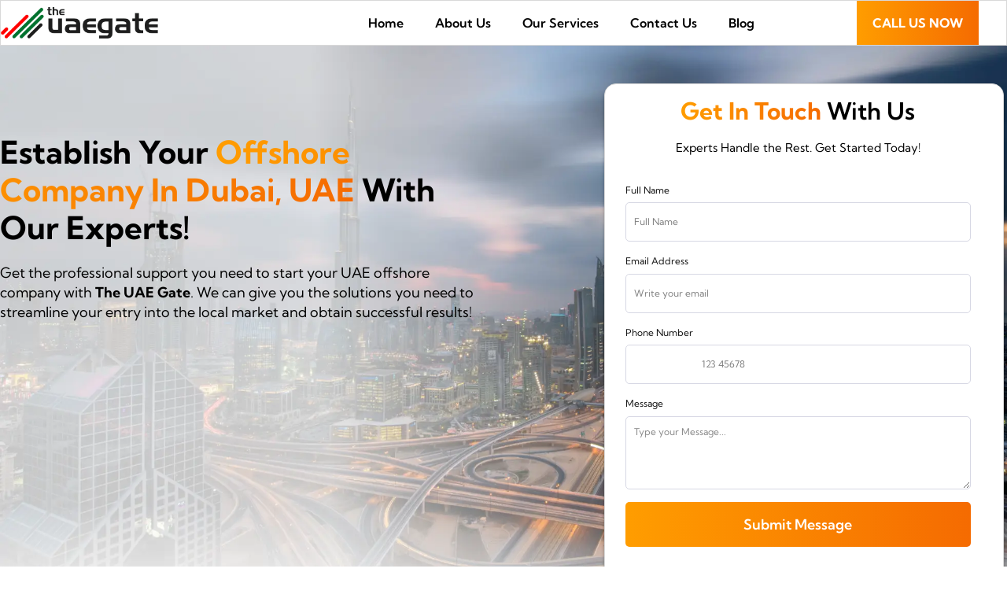

--- FILE ---
content_type: text/html; charset=UTF-8
request_url: https://theuaegate.com/offshore-company-in-uae
body_size: 72854
content:
<!DOCTYPE html>
<html lang="en-US" prefix="og: https://ogp.me/ns#">
<head><meta charset="UTF-8"><script>if(navigator.userAgent.match(/MSIE|Internet Explorer/i)||navigator.userAgent.match(/Trident\/7\..*?rv:11/i)){var href=document.location.href;if(!href.match(/[?&]nowprocket/)){if(href.indexOf("?")==-1){if(href.indexOf("#")==-1){document.location.href=href+"?nowprocket=1"}else{document.location.href=href.replace("#","?nowprocket=1#")}}else{if(href.indexOf("#")==-1){document.location.href=href+"&nowprocket=1"}else{document.location.href=href.replace("#","&nowprocket=1#")}}}}</script><script>(()=>{class RocketLazyLoadScripts{constructor(){this.v="2.0.3",this.userEvents=["keydown","keyup","mousedown","mouseup","mousemove","mouseover","mouseenter","mouseout","mouseleave","touchmove","touchstart","touchend","touchcancel","wheel","click","dblclick","input","visibilitychange"],this.attributeEvents=["onblur","onclick","oncontextmenu","ondblclick","onfocus","onmousedown","onmouseenter","onmouseleave","onmousemove","onmouseout","onmouseover","onmouseup","onmousewheel","onscroll","onsubmit"]}async t(){this.i(),this.o(),/iP(ad|hone)/.test(navigator.userAgent)&&this.h(),this.u(),this.l(this),this.m(),this.k(this),this.p(this),this._(),await Promise.all([this.R(),this.L()]),this.lastBreath=Date.now(),this.S(this),this.P(),this.D(),this.O(),this.M(),await this.C(this.delayedScripts.normal),await this.C(this.delayedScripts.defer),await this.C(this.delayedScripts.async),this.F("domReady"),await this.T(),await this.j(),await this.I(),this.F("windowLoad"),await this.A(),window.dispatchEvent(new Event("rocket-allScriptsLoaded")),this.everythingLoaded=!0,this.lastTouchEnd&&await new Promise((t=>setTimeout(t,500-Date.now()+this.lastTouchEnd))),this.H(),this.F("all"),this.U(),this.W()}i(){this.CSPIssue=sessionStorage.getItem("rocketCSPIssue"),document.addEventListener("securitypolicyviolation",(t=>{this.CSPIssue||"script-src-elem"!==t.violatedDirective||"data"!==t.blockedURI||(this.CSPIssue=!0,sessionStorage.setItem("rocketCSPIssue",!0))}),{isRocket:!0})}o(){window.addEventListener("pageshow",(t=>{this.persisted=t.persisted,this.realWindowLoadedFired=!0}),{isRocket:!0}),window.addEventListener("pagehide",(()=>{this.onFirstUserAction=null}),{isRocket:!0})}h(){let t;function e(e){t=e}window.addEventListener("touchstart",e,{isRocket:!0}),window.addEventListener("touchend",(function i(o){Math.abs(o.changedTouches[0].pageX-t.changedTouches[0].pageX)<10&&Math.abs(o.changedTouches[0].pageY-t.changedTouches[0].pageY)<10&&o.timeStamp-t.timeStamp<200&&(o.target.dispatchEvent(new PointerEvent("click",{target:o.target,bubbles:!0,cancelable:!0,detail:1})),event.preventDefault(),window.removeEventListener("touchstart",e,{isRocket:!0}),window.removeEventListener("touchend",i,{isRocket:!0}))}),{isRocket:!0})}q(t){this.userActionTriggered||("mousemove"!==t.type||this.firstMousemoveIgnored?"keyup"===t.type||"mouseover"===t.type||"mouseout"===t.type||(this.userActionTriggered=!0,this.onFirstUserAction&&this.onFirstUserAction()):this.firstMousemoveIgnored=!0),"click"===t.type&&t.preventDefault(),this.savedUserEvents.length>0&&(t.stopPropagation(),t.stopImmediatePropagation()),"touchstart"===this.lastEvent&&"touchend"===t.type&&(this.lastTouchEnd=Date.now()),"click"===t.type&&(this.lastTouchEnd=0),this.lastEvent=t.type,this.savedUserEvents.push(t)}u(){this.savedUserEvents=[],this.userEventHandler=this.q.bind(this),this.userEvents.forEach((t=>window.addEventListener(t,this.userEventHandler,{passive:!1,isRocket:!0})))}U(){this.userEvents.forEach((t=>window.removeEventListener(t,this.userEventHandler,{passive:!1,isRocket:!0}))),this.savedUserEvents.forEach((t=>{t.target.dispatchEvent(new window[t.constructor.name](t.type,t))}))}m(){this.eventsMutationObserver=new MutationObserver((t=>{const e="return false";for(const i of t){if("attributes"===i.type){const t=i.target.getAttribute(i.attributeName);t&&t!==e&&(i.target.setAttribute("data-rocket-"+i.attributeName,t),i.target["rocket"+i.attributeName]=new Function("event",t),i.target.setAttribute(i.attributeName,e))}"childList"===i.type&&i.addedNodes.forEach((t=>{if(t.nodeType===Node.ELEMENT_NODE)for(const i of t.attributes)this.attributeEvents.includes(i.name)&&i.value&&""!==i.value&&(t.setAttribute("data-rocket-"+i.name,i.value),t["rocket"+i.name]=new Function("event",i.value),t.setAttribute(i.name,e))}))}})),this.eventsMutationObserver.observe(document,{subtree:!0,childList:!0,attributeFilter:this.attributeEvents})}H(){this.eventsMutationObserver.disconnect(),this.attributeEvents.forEach((t=>{document.querySelectorAll("[data-rocket-"+t+"]").forEach((e=>{e.setAttribute(t,e.getAttribute("data-rocket-"+t)),e.removeAttribute("data-rocket-"+t)}))}))}k(t){Object.defineProperty(HTMLElement.prototype,"onclick",{get(){return this.rocketonclick||null},set(e){this.rocketonclick=e,this.setAttribute(t.everythingLoaded?"onclick":"data-rocket-onclick","this.rocketonclick(event)")}})}S(t){function e(e,i){let o=e[i];e[i]=null,Object.defineProperty(e,i,{get:()=>o,set(s){t.everythingLoaded?o=s:e["rocket"+i]=o=s}})}e(document,"onreadystatechange"),e(window,"onload"),e(window,"onpageshow");try{Object.defineProperty(document,"readyState",{get:()=>t.rocketReadyState,set(e){t.rocketReadyState=e},configurable:!0}),document.readyState="loading"}catch(t){console.log("WPRocket DJE readyState conflict, bypassing")}}l(t){this.originalAddEventListener=EventTarget.prototype.addEventListener,this.originalRemoveEventListener=EventTarget.prototype.removeEventListener,this.savedEventListeners=[],EventTarget.prototype.addEventListener=function(e,i,o){o&&o.isRocket||!t.B(e,this)&&!t.userEvents.includes(e)||t.B(e,this)&&!t.userActionTriggered||e.startsWith("rocket-")||t.everythingLoaded?t.originalAddEventListener.call(this,e,i,o):t.savedEventListeners.push({target:this,remove:!1,type:e,func:i,options:o})},EventTarget.prototype.removeEventListener=function(e,i,o){o&&o.isRocket||!t.B(e,this)&&!t.userEvents.includes(e)||t.B(e,this)&&!t.userActionTriggered||e.startsWith("rocket-")||t.everythingLoaded?t.originalRemoveEventListener.call(this,e,i,o):t.savedEventListeners.push({target:this,remove:!0,type:e,func:i,options:o})}}F(t){"all"===t&&(EventTarget.prototype.addEventListener=this.originalAddEventListener,EventTarget.prototype.removeEventListener=this.originalRemoveEventListener),this.savedEventListeners=this.savedEventListeners.filter((e=>{let i=e.type,o=e.target||window;return"domReady"===t&&"DOMContentLoaded"!==i&&"readystatechange"!==i||("windowLoad"===t&&"load"!==i&&"readystatechange"!==i&&"pageshow"!==i||(this.B(i,o)&&(i="rocket-"+i),e.remove?o.removeEventListener(i,e.func,e.options):o.addEventListener(i,e.func,e.options),!1))}))}p(t){let e;function i(e){return t.everythingLoaded?e:e.split(" ").map((t=>"load"===t||t.startsWith("load.")?"rocket-jquery-load":t)).join(" ")}function o(o){function s(e){const s=o.fn[e];o.fn[e]=o.fn.init.prototype[e]=function(){return this[0]===window&&t.userActionTriggered&&("string"==typeof arguments[0]||arguments[0]instanceof String?arguments[0]=i(arguments[0]):"object"==typeof arguments[0]&&Object.keys(arguments[0]).forEach((t=>{const e=arguments[0][t];delete arguments[0][t],arguments[0][i(t)]=e}))),s.apply(this,arguments),this}}if(o&&o.fn&&!t.allJQueries.includes(o)){const e={DOMContentLoaded:[],"rocket-DOMContentLoaded":[]};for(const t in e)document.addEventListener(t,(()=>{e[t].forEach((t=>t()))}),{isRocket:!0});o.fn.ready=o.fn.init.prototype.ready=function(i){function s(){parseInt(o.fn.jquery)>2?setTimeout((()=>i.bind(document)(o))):i.bind(document)(o)}return t.realDomReadyFired?!t.userActionTriggered||t.fauxDomReadyFired?s():e["rocket-DOMContentLoaded"].push(s):e.DOMContentLoaded.push(s),o([])},s("on"),s("one"),s("off"),t.allJQueries.push(o)}e=o}t.allJQueries=[],o(window.jQuery),Object.defineProperty(window,"jQuery",{get:()=>e,set(t){o(t)}})}P(){const t=new Map;document.write=document.writeln=function(e){const i=document.currentScript,o=document.createRange(),s=i.parentElement;let n=t.get(i);void 0===n&&(n=i.nextSibling,t.set(i,n));const c=document.createDocumentFragment();o.setStart(c,0),c.appendChild(o.createContextualFragment(e)),s.insertBefore(c,n)}}async R(){return new Promise((t=>{this.userActionTriggered?t():this.onFirstUserAction=t}))}async L(){return new Promise((t=>{document.addEventListener("DOMContentLoaded",(()=>{this.realDomReadyFired=!0,t()}),{isRocket:!0})}))}async I(){return this.realWindowLoadedFired?Promise.resolve():new Promise((t=>{window.addEventListener("load",t,{isRocket:!0})}))}M(){this.pendingScripts=[];this.scriptsMutationObserver=new MutationObserver((t=>{for(const e of t)e.addedNodes.forEach((t=>{"SCRIPT"!==t.tagName||t.noModule||t.isWPRocket||this.pendingScripts.push({script:t,promise:new Promise((e=>{const i=()=>{const i=this.pendingScripts.findIndex((e=>e.script===t));i>=0&&this.pendingScripts.splice(i,1),e()};t.addEventListener("load",i,{isRocket:!0}),t.addEventListener("error",i,{isRocket:!0}),setTimeout(i,1e3)}))})}))})),this.scriptsMutationObserver.observe(document,{childList:!0,subtree:!0})}async j(){await this.J(),this.pendingScripts.length?(await this.pendingScripts[0].promise,await this.j()):this.scriptsMutationObserver.disconnect()}D(){this.delayedScripts={normal:[],async:[],defer:[]},document.querySelectorAll("script[type$=rocketlazyloadscript]").forEach((t=>{t.hasAttribute("data-rocket-src")?t.hasAttribute("async")&&!1!==t.async?this.delayedScripts.async.push(t):t.hasAttribute("defer")&&!1!==t.defer||"module"===t.getAttribute("data-rocket-type")?this.delayedScripts.defer.push(t):this.delayedScripts.normal.push(t):this.delayedScripts.normal.push(t)}))}async _(){await this.L();let t=[];document.querySelectorAll("script[type$=rocketlazyloadscript][data-rocket-src]").forEach((e=>{let i=e.getAttribute("data-rocket-src");if(i&&!i.startsWith("data:")){i.startsWith("//")&&(i=location.protocol+i);try{const o=new URL(i).origin;o!==location.origin&&t.push({src:o,crossOrigin:e.crossOrigin||"module"===e.getAttribute("data-rocket-type")})}catch(t){}}})),t=[...new Map(t.map((t=>[JSON.stringify(t),t]))).values()],this.N(t,"preconnect")}async $(t){if(await this.G(),!0!==t.noModule||!("noModule"in HTMLScriptElement.prototype))return new Promise((e=>{let i;function o(){(i||t).setAttribute("data-rocket-status","executed"),e()}try{if(navigator.userAgent.includes("Firefox/")||""===navigator.vendor||this.CSPIssue)i=document.createElement("script"),[...t.attributes].forEach((t=>{let e=t.nodeName;"type"!==e&&("data-rocket-type"===e&&(e="type"),"data-rocket-src"===e&&(e="src"),i.setAttribute(e,t.nodeValue))})),t.text&&(i.text=t.text),t.nonce&&(i.nonce=t.nonce),i.hasAttribute("src")?(i.addEventListener("load",o,{isRocket:!0}),i.addEventListener("error",(()=>{i.setAttribute("data-rocket-status","failed-network"),e()}),{isRocket:!0}),setTimeout((()=>{i.isConnected||e()}),1)):(i.text=t.text,o()),i.isWPRocket=!0,t.parentNode.replaceChild(i,t);else{const i=t.getAttribute("data-rocket-type"),s=t.getAttribute("data-rocket-src");i?(t.type=i,t.removeAttribute("data-rocket-type")):t.removeAttribute("type"),t.addEventListener("load",o,{isRocket:!0}),t.addEventListener("error",(i=>{this.CSPIssue&&i.target.src.startsWith("data:")?(console.log("WPRocket: CSP fallback activated"),t.removeAttribute("src"),this.$(t).then(e)):(t.setAttribute("data-rocket-status","failed-network"),e())}),{isRocket:!0}),s?(t.fetchPriority="high",t.removeAttribute("data-rocket-src"),t.src=s):t.src="data:text/javascript;base64,"+window.btoa(unescape(encodeURIComponent(t.text)))}}catch(i){t.setAttribute("data-rocket-status","failed-transform"),e()}}));t.setAttribute("data-rocket-status","skipped")}async C(t){const e=t.shift();return e?(e.isConnected&&await this.$(e),this.C(t)):Promise.resolve()}O(){this.N([...this.delayedScripts.normal,...this.delayedScripts.defer,...this.delayedScripts.async],"preload")}N(t,e){this.trash=this.trash||[];let i=!0;var o=document.createDocumentFragment();t.forEach((t=>{const s=t.getAttribute&&t.getAttribute("data-rocket-src")||t.src;if(s&&!s.startsWith("data:")){const n=document.createElement("link");n.href=s,n.rel=e,"preconnect"!==e&&(n.as="script",n.fetchPriority=i?"high":"low"),t.getAttribute&&"module"===t.getAttribute("data-rocket-type")&&(n.crossOrigin=!0),t.crossOrigin&&(n.crossOrigin=t.crossOrigin),t.integrity&&(n.integrity=t.integrity),t.nonce&&(n.nonce=t.nonce),o.appendChild(n),this.trash.push(n),i=!1}})),document.head.appendChild(o)}W(){this.trash.forEach((t=>t.remove()))}async T(){try{document.readyState="interactive"}catch(t){}this.fauxDomReadyFired=!0;try{await this.G(),document.dispatchEvent(new Event("rocket-readystatechange")),await this.G(),document.rocketonreadystatechange&&document.rocketonreadystatechange(),await this.G(),document.dispatchEvent(new Event("rocket-DOMContentLoaded")),await this.G(),window.dispatchEvent(new Event("rocket-DOMContentLoaded"))}catch(t){console.error(t)}}async A(){try{document.readyState="complete"}catch(t){}try{await this.G(),document.dispatchEvent(new Event("rocket-readystatechange")),await this.G(),document.rocketonreadystatechange&&document.rocketonreadystatechange(),await this.G(),window.dispatchEvent(new Event("rocket-load")),await this.G(),window.rocketonload&&window.rocketonload(),await this.G(),this.allJQueries.forEach((t=>t(window).trigger("rocket-jquery-load"))),await this.G();const t=new Event("rocket-pageshow");t.persisted=this.persisted,window.dispatchEvent(t),await this.G(),window.rocketonpageshow&&window.rocketonpageshow({persisted:this.persisted})}catch(t){console.error(t)}}async G(){Date.now()-this.lastBreath>45&&(await this.J(),this.lastBreath=Date.now())}async J(){return document.hidden?new Promise((t=>setTimeout(t))):new Promise((t=>requestAnimationFrame(t)))}B(t,e){return e===document&&"readystatechange"===t||(e===document&&"DOMContentLoaded"===t||(e===window&&"DOMContentLoaded"===t||(e===window&&"load"===t||e===window&&"pageshow"===t)))}static run(){(new RocketLazyLoadScripts).t()}}RocketLazyLoadScripts.run()})();</script>
	
	<meta name="viewport" content="width=device-width, initial-scale=1.0, viewport-fit=cover" />		<script type="rocketlazyloadscript" data-rocket-type="text/javascript"
				data-rocket-src="https://app.termly.io/resource-blocker/8c6f6736-b658-4322-b4f5-231a87e20dd2" data-rocket-defer defer>
			</script>    <style></style>

<!-- Search Engine Optimization by Rank Math PRO - https://rankmath.com/ -->
<title>Offshore Company in UAE | Offshore Setup Dubai</title><link rel="preload" data-rocket-preload as="font" href="https://theuaegate.com/wp-content/plugins/elementor/assets/lib/eicons/fonts/eicons.woff2?5.36.0" crossorigin><link rel="preload" data-rocket-preload as="font" href="https://theuaegate.com/wp-content/uploads/elementor/google-fonts/fonts/kumbhsans-c4mw1n92asfhucq6tvsaoix1lqick0bonoq0shnpvo0.woff2" crossorigin><link rel="preload" data-rocket-preload as="font" href="https://theuaegate.com/wp-content/plugins/elementor/assets/lib/font-awesome/webfonts/fa-solid-900.woff2" crossorigin><link rel="preload" data-rocket-preload as="font" href="https://theuaegate.com/wp-content/plugins/elementor/assets/lib/font-awesome/webfonts/fa-brands-400.woff2" crossorigin><style id="wpr-usedcss">.termly-styles-root-c983a8{display:flex;align-items:center;gap:.75rem;background:#003afa;color:#fff;font-family:Helvetica,Arial,sans-serif;font-size:15px;padding:1rem;border-radius:5px;box-shadow:0 4px 10px rgba(0,50,123,.1);max-width:500px;min-width:300px}.termly-styles-icon-a48563{flex-shrink:0;display:flex;align-items:center;justify-content:center}.termly-styles-message-de0184{flex:1;line-height:1.5}.termly-styles-link-e082d3{color:#fff;text-decoration:none;margin-left:.25rem;display:inline-flex;align-items:center;justify-content:center}.termly-styles-questionMark-a4de7b{display:inline-flex;align-items:center;justify-content:center;width:20px;height:20px;background:#fff;border-radius:50%;color:#000;font-weight:700;font-size:.875rem;line-height:1}.termly-styles-closeButton-fd2f37{background:0 0;border:none;color:#fff;cursor:pointer;font-size:1.5rem;line-height:1;padding:0;width:1.5rem;height:1.5rem;display:flex;align-items:center;justify-content:center;opacity:.7;transition:opacity .2s}.termly-styles-closeButton-fd2f37:hover{opacity:1}.termly-styles-closeButton-fd2f37:focus{outline:#fff solid 2px;outline-offset:2px}.termly-styles-module-primary-c223ae{color:#4672ff}.termly-styles-module-secondary-b4b905{color:#00c999}.termly-styles-module-dangerous-be20a5{color:#ed7474}.termly-styles-module-root-aecb0e{font-size:.875em;font-family:Roboto,"Open Sans",Helvetica,Arial}.termly-styles-module-root-aecb0e.termly-styles-module-disabled-e3ea5b{opacity:.5;cursor:not-allowed}.termly-styles-module-root-aecb0e:not(.termly-styles-module-disabled-e3ea5b){cursor:pointer}.termly-styles-module-outline-fc7224{border-width:1px;border-radius:3px;border-style:solid;background:#fff;padding:.625em 2em}.termly-styles-module-outline-fc7224.termly-styles-module-primary-c223ae{border-color:#4672ff}.termly-styles-module-outline-fc7224.termly-styles-module-secondary-b4b905{border-color:#00c999}.termly-styles-module-outline-fc7224.termly-styles-module-dangerous-be20a5{border-color:#ed7474}.termly-styles-module-solid-aab01d{border-width:1px;border-radius:3px;border-style:solid;color:#fff;padding:.625em 2em}.termly-styles-module-solid-aab01d.termly-styles-module-primary-c223ae{border-color:#4672ff;background:#4672ff}.termly-styles-module-solid-aab01d.termly-styles-module-secondary-b4b905{border-color:#00c999;background:#00c999}.termly-styles-module-solid-aab01d.termly-styles-module-dangerous-be20a5{border-color:#ed7474;background:#ed7474}.termly-styles-module-text-f75ba3{border:none;background:rgba(0,0,0,0);padding:0}.termly-styles-module-root-aef0a2{display:flex;font-family:Roboto,"Open Sans",Helvetica,Arial;gap:8px}.termly-styles-module-root-aef0a2.termly-styles-module-disabled-a839ea{cursor:not-allowed;opacity:.5}.termly-styles-module-root-aef0a2:not(.termly-styles-module-disabled-a839ea){cursor:pointer}.termly-styles-module-checkbox-c3023c{background-color:#fff;width:18px;height:18px;border:1px solid #e1e3e6;border-radius:3px;display:flex;flex:0 0 18px;background-repeat:no-repeat;background-position:center}.termly-styles-module-checkbox-c3023c.termly-styles-module-checked-aa9668{background-image:url([data-uri])}.termly-styles-module-checkbox-c3023c.termly-styles-module-indeterminate-a7e282{background-image:url([data-uri])}.termly-styles-module-input-e009d9{display:none}.termly-styles-module-label-bfef05{display:flex;align-items:center;min-width:0}.termly-styles-module-root-db581f{border-radius:3px;border:1px solid #ced4da;color:#363840;font-size:inherit;line-height:1.429;padding:.714em 1.0714em}.termly-styles-module-root-b65dea{height:100%}.termly-styles-module-spinner-cf4f35{animation:2s linear infinite termly-styles-module-rotate-f68cf1;z-index:2;position:relative;width:100%;height:100%;display:flex}.termly-styles-module-spinner-cf4f35 .termly-styles-module-path-e6874b{stroke:var(--loading-circle-color,hsl(210,70%,75%));stroke-linecap:round;animation:1.5s ease-in-out infinite termly-styles-module-dash-e05a10}@keyframes termly-styles-module-rotate-f68cf1{100%{transform:rotate(360deg)}}@keyframes termly-styles-module-dash-e05a10{0%{stroke-dasharray:1,150;stroke-dashoffset:0}50%{stroke-dasharray:90,150;stroke-dashoffset:-35}100%{stroke-dasharray:90,150;stroke-dashoffset:-124}}.termly-styles-module-root-c548f1{display:flex;font-family:Roboto,"Open Sans",Helvetica,Arial;gap:5px}.termly-styles-module-root-c548f1.termly-styles-module-disabled-ac02d8{cursor:not-allowed}.termly-styles-module-root-c548f1:not(.termly-styles-module-disabled-ac02d8){cursor:pointer}.termly-styles-module-input-acbcfa{display:none}.termly-styles-module-radio-e6a0b1{width:15px;height:15px;border-radius:9px;border:1px solid #ced0da;background-image:linear-gradient(to top,#f2f4fb,#feffff);display:flex;justify-content:center;align-items:center}.termly-styles-module-radio-e6a0b1.termly-styles-module-checked-a4cedc .termly-styles-module-radio__inner-d08c41{width:7px;height:7px;border-radius:4px;background-color:#239eeb}.termly-styles-module-radio-e6a0b1.termly-styles-module-disabled-ac02d8{opacity:.5}.termly-styles-module-root-a0ea7f{display:flex;flex-direction:row;font-size:1rem;font-family:Roboto,"Open Sans",Helvetica,Arial;background:#e6e7e8;align-items:center;justify-content:center;container:holder/size;flex:1;height:100%}.termly-styles-module-shadowBox-fff901{background:var(--termly-theme-background-color);border-radius:5px;border:1px solid #ddd;box-shadow:0 0 15px rgba(0,0,0,.15);display:inline-flex;flex-direction:column;max-width:32em;min-width:min-content;padding:2em;gap:1em}.termly-styles-module-title-b31e43{color:var(--termly-theme-color);font-size:1.25em;font-weight:500;line-height:1}.termly-styles-module-content-f5be7c{color:var(--termly-theme-color);font-size:var(--termly-theme-font-size);line-height:1.75}.termly-styles-module-buttons-e4250e{display:flex;justify-content:center;gap:.5em}.termly-styles-module-buttons-e4250e>*{font-weight:600;font-size:var(--termly-theme-font-size);width:100%}.termly-styles-module-buttons-e4250e .termly-styles-module-acceptButton-b04512{background:var(--termly-theme-button-background-color);border-color:var(--termly-theme-button-background-color)!important;color:var(--termly-theme-button-text-color)!important}.termly-styles-module-buttons-e4250e .termly-styles-module-prefsButton-c1a9b2{background:rgba(0,0,0,0);border-color:var(--termly-theme-color)!important;color:var(--termly-theme-color)!important}@container holder (height < 155px){.termly-styles-module-shadowBox-fff901{padding:6cqb;display:inline-flex;gap:.5em}.termly-styles-module-acceptButton-b04512{width:auto!important;padding:3cqb 6cqb;font-size:9cqb}.termly-styles-module-content-f5be7c{font-size:9cqb}.termly-styles-module-prefsButton-c1a9b2,.termly-styles-module-title-b31e43,.termly-styles-module-toAllowContent-f3c279{display:none}}@container holder (width < 197px){.termly-styles-module-buttons-e4250e .termly-styles-module-prefsButton-c1a9b2{display:none}}img:is([sizes=auto i],[sizes^="auto," i]){contain-intrinsic-size:3000px 1500px}img.emoji{display:inline!important;border:none!important;box-shadow:none!important;height:1em!important;width:1em!important;margin:0 .07em!important;vertical-align:-.1em!important;background:0 0!important;padding:0!important}.intl-tel-input{position:relative}.intl-tel-input *{box-sizing:border-box;-moz-box-sizing:border-box}.intl-tel-input .hide{display:none}.intl-tel-input .v-hide{visibility:hidden}.intl-tel-input input,.intl-tel-input input[type=tel],.intl-tel-input input[type=text]{position:relative;z-index:0;margin-top:0!important;margin-bottom:0!important;padding-right:36px;margin-right:0}.intl-tel-input .flag-container{position:absolute;top:0;bottom:0;right:0;padding:1px}.intl-tel-input .selected-flag{z-index:1;position:relative;width:36px;height:100%;padding:0 0 0 8px}.intl-tel-input .selected-flag .iti-flag{position:absolute;top:0;bottom:0;margin:auto}.intl-tel-input .selected-flag .iti-arrow{position:absolute;top:50%;margin-top:-2px;right:6px;width:0;height:0;border-left:3px solid transparent;border-right:3px solid transparent;border-top:4px solid #555}.intl-tel-input .selected-flag .iti-arrow.up{border-top:none;border-bottom:4px solid #555}.intl-tel-input ul.country-list{list-style:none;padding:0;margin:0}.intl-tel-input .country-list{position:absolute;z-index:2;list-style:none;text-align:left;padding:0;margin:0 0 0 -1px;box-shadow:1px 1px 4px rgba(0,0,0,.2);background-color:#fff;border:1px solid #ccc;white-space:nowrap;max-height:200px;overflow-y:scroll}.intl-tel-input .country-list.dropup{bottom:100%;margin-bottom:-1px}.intl-tel-input .country-list .flag-box{display:inline-block;width:20px}@media (max-width:500px){.intl-tel-input .country-list{white-space:normal}}.intl-tel-input .country-list .divider{padding-bottom:5px;margin-bottom:5px;border-bottom:1px solid #ccc;list-style:none}.intl-tel-input .country-list li.country{list-style:none}.intl-tel-input .country-list .country{padding:5px 10px}.intl-tel-input .country-list .country .dial-code{color:#999}.intl-tel-input .country-list .country.highlight{background-color:rgba(0,0,0,.05)}.intl-tel-input .country-list .country-name,.intl-tel-input .country-list .dial-code,.intl-tel-input .country-list .flag-box{vertical-align:middle}.intl-tel-input .country-list .country-name,.intl-tel-input .country-list .flag-box{margin-right:6px}.intl-tel-input.allow-dropdown input,.intl-tel-input.allow-dropdown input[type=tel],.intl-tel-input.allow-dropdown input[type=text],.intl-tel-input.separate-dial-code input,.intl-tel-input.separate-dial-code input[type=tel],.intl-tel-input.separate-dial-code input[type=text]{padding-right:6px;padding-left:52px;margin-left:0}.intl-tel-input.allow-dropdown .flag-container,.intl-tel-input.separate-dial-code .flag-container{right:auto;left:0}.intl-tel-input.allow-dropdown .selected-flag,.intl-tel-input.separate-dial-code .selected-flag{width:46px}.intl-tel-input.allow-dropdown .flag-container:hover{cursor:pointer}.intl-tel-input.allow-dropdown .flag-container:hover .selected-flag{background-color:rgba(0,0,0,.05)}.intl-tel-input.allow-dropdown input[disabled]+.flag-container:hover,.intl-tel-input.allow-dropdown input[readonly]+.flag-container:hover{cursor:default}.intl-tel-input.allow-dropdown input[disabled]+.flag-container:hover .selected-flag,.intl-tel-input.allow-dropdown input[readonly]+.flag-container:hover .selected-flag{background-color:transparent}.intl-tel-input.separate-dial-code .selected-flag{background-color:rgba(0,0,0,.05);display:table}.intl-tel-input.separate-dial-code .selected-dial-code{display:table-cell;vertical-align:middle;padding-left:28px}.intl-tel-input.separate-dial-code.iti-sdc-2 input,.intl-tel-input.separate-dial-code.iti-sdc-2 input[type=tel],.intl-tel-input.separate-dial-code.iti-sdc-2 input[type=text]{padding-left:66px}.intl-tel-input.separate-dial-code.iti-sdc-2 .selected-flag{width:60px}.intl-tel-input.separate-dial-code.allow-dropdown.iti-sdc-2 input,.intl-tel-input.separate-dial-code.allow-dropdown.iti-sdc-2 input[type=tel],.intl-tel-input.separate-dial-code.allow-dropdown.iti-sdc-2 input[type=text]{padding-left:76px}.intl-tel-input.separate-dial-code.allow-dropdown.iti-sdc-2 .selected-flag{width:70px}.intl-tel-input.iti-container{position:absolute;top:-1000px;left:-1000px;z-index:1060;padding:1px}.intl-tel-input.iti-container:hover{cursor:pointer}.iti-mobile .intl-tel-input.iti-container{top:30px;bottom:30px;left:30px;right:30px;position:fixed}.iti-mobile .intl-tel-input .country-list{max-height:100%;width:100%}.iti-mobile .intl-tel-input .country-list .country{padding:10px;line-height:1.5em}.iti-flag{width:20px}.iti-flag.be{width:18px}.iti-flag.ch{width:15px}.iti-flag.mc{width:19px}.iti-flag.ne{width:18px}.iti-flag.np{width:13px}.iti-flag.va{width:15px}.iti-flag.ac{height:10px;background-position:0 0}.iti-flag.ad{height:14px;background-position:-22px 0}.iti-flag.ae{height:10px;background-position:-44px 0}.iti-flag.af{height:14px;background-position:-66px 0}.iti-flag.ag{height:14px;background-position:-88px 0}.iti-flag.ai{height:10px;background-position:-110px 0}.iti-flag.al{height:15px;background-position:-132px 0}.iti-flag.am{height:10px;background-position:-154px 0}.iti-flag.ao{height:14px;background-position:-176px 0}.iti-flag.ar{height:13px;background-position:-220px 0}.iti-flag.as{height:10px;background-position:-242px 0}.iti-flag.at{height:14px;background-position:-264px 0}.iti-flag.au{height:10px;background-position:-286px 0}.iti-flag.aw{height:14px;background-position:-308px 0}.iti-flag.ax{height:13px;background-position:-330px 0}.iti-flag.az{height:10px;background-position:-352px 0}.iti-flag.ba{height:10px;background-position:-374px 0}.iti-flag.bb{height:14px;background-position:-396px 0}.iti-flag.bd{height:12px;background-position:-418px 0}.iti-flag.be{height:15px;background-position:-440px 0}.iti-flag.bf{height:14px;background-position:-460px 0}.iti-flag.bg{height:12px;background-position:-482px 0}.iti-flag.bh{height:12px;background-position:-504px 0}.iti-flag.bi{height:12px;background-position:-526px 0}.iti-flag.bj{height:14px;background-position:-548px 0}.iti-flag.bl{height:14px;background-position:-570px 0}.iti-flag.bm{height:10px;background-position:-592px 0}.iti-flag.bn{height:10px;background-position:-614px 0}.iti-flag.bo{height:14px;background-position:-636px 0}.iti-flag.bq{height:14px;background-position:-658px 0}.iti-flag.br{height:14px;background-position:-680px 0}.iti-flag.bs{height:10px;background-position:-702px 0}.iti-flag.bt{height:14px;background-position:-724px 0}.iti-flag.bw{height:14px;background-position:-768px 0}.iti-flag.by{height:10px;background-position:-790px 0}.iti-flag.bz{height:14px;background-position:-812px 0}.iti-flag.ca{height:10px;background-position:-834px 0}.iti-flag.cc{height:10px;background-position:-856px 0}.iti-flag.cd{height:15px;background-position:-878px 0}.iti-flag.cf{height:14px;background-position:-900px 0}.iti-flag.cg{height:14px;background-position:-922px 0}.iti-flag.ch{height:15px;background-position:-944px 0}.iti-flag.ci{height:14px;background-position:-961px 0}.iti-flag.ck{height:10px;background-position:-983px 0}.iti-flag.cl{height:14px;background-position:-1005px 0}.iti-flag.cm{height:14px;background-position:-1027px 0}.iti-flag.cn{height:14px;background-position:-1049px 0}.iti-flag.co{height:14px;background-position:-1071px 0}.iti-flag.cp{height:14px;background-position:-1093px 0}.iti-flag.cr{height:12px;background-position:-1115px 0}.iti-flag.cu{height:10px;background-position:-1137px 0}.iti-flag.cv{height:12px;background-position:-1159px 0}.iti-flag.cw{height:14px;background-position:-1181px 0}.iti-flag.cx{height:10px;background-position:-1203px 0}.iti-flag.cy{height:13px;background-position:-1225px 0}.iti-flag.cz{height:14px;background-position:-1247px 0}.iti-flag.de{height:12px;background-position:-1269px 0}.iti-flag.dj{height:14px;background-position:-1313px 0}.iti-flag.dk{height:15px;background-position:-1335px 0}.iti-flag.dm{height:10px;background-position:-1357px 0}.iti-flag.do{height:13px;background-position:-1379px 0}.iti-flag.dz{height:14px;background-position:-1401px 0}.iti-flag.ec{height:14px;background-position:-1445px 0}.iti-flag.ee{height:13px;background-position:-1467px 0}.iti-flag.eg{height:14px;background-position:-1489px 0}.iti-flag.eh{height:10px;background-position:-1511px 0}.iti-flag.er{height:10px;background-position:-1533px 0}.iti-flag.es{height:14px;background-position:-1555px 0}.iti-flag.et{height:10px;background-position:-1577px 0}.iti-flag.eu{height:14px;background-position:-1599px 0}.iti-flag.fi{height:12px;background-position:-1621px 0}.iti-flag.fj{height:10px;background-position:-1643px 0}.iti-flag.fk{height:10px;background-position:-1665px 0}.iti-flag.fm{height:11px;background-position:-1687px 0}.iti-flag.fo{height:15px;background-position:-1709px 0}.iti-flag.fr{height:14px;background-position:-1731px 0}.iti-flag.ga{height:15px;background-position:-1753px 0}.iti-flag.gb{height:10px;background-position:-1775px 0}.iti-flag.gd{height:12px;background-position:-1797px 0}.iti-flag.ge{height:14px;background-position:-1819px 0}.iti-flag.gf{height:14px;background-position:-1841px 0}.iti-flag.gg{height:14px;background-position:-1863px 0}.iti-flag.gh{height:14px;background-position:-1885px 0}.iti-flag.gi{height:10px;background-position:-1907px 0}.iti-flag.gl{height:14px;background-position:-1929px 0}.iti-flag.gm{height:14px;background-position:-1951px 0}.iti-flag.gn{height:14px;background-position:-1973px 0}.iti-flag.gp{height:14px;background-position:-1995px 0}.iti-flag.gq{height:14px;background-position:-2017px 0}.iti-flag.gr{height:14px;background-position:-2039px 0}.iti-flag.gs{height:10px;background-position:-2061px 0}.iti-flag.gt{height:13px;background-position:-2083px 0}.iti-flag.gu{height:11px;background-position:-2105px 0}.iti-flag.gw{height:10px;background-position:-2127px 0}.iti-flag.gy{height:12px;background-position:-2149px 0}.iti-flag.hk{height:14px;background-position:-2171px 0}.iti-flag.hn{height:10px;background-position:-2215px 0}.iti-flag.hr{height:10px;background-position:-2237px 0}.iti-flag.ht{height:12px;background-position:-2259px 0}.iti-flag.hu{height:10px;background-position:-2281px 0}.iti-flag.id{height:14px;background-position:-2325px 0}.iti-flag.ie{height:10px;background-position:-2347px 0}.iti-flag.il{height:15px;background-position:-2369px 0}.iti-flag.im{height:10px;background-position:-2391px 0}.iti-flag.in{height:14px;background-position:-2413px 0}.iti-flag.io{height:10px;background-position:-2435px 0}.iti-flag.iq{height:14px;background-position:-2457px 0}.iti-flag.ir{height:12px;background-position:-2479px 0}.iti-flag.is{height:15px;background-position:-2501px 0}.iti-flag.it{height:14px;background-position:-2523px 0}.iti-flag.je{height:12px;background-position:-2545px 0}.iti-flag.jm{height:10px;background-position:-2567px 0}.iti-flag.jo{height:10px;background-position:-2589px 0}.iti-flag.jp{height:14px;background-position:-2611px 0}.iti-flag.ke{height:14px;background-position:-2633px 0}.iti-flag.kg{height:12px;background-position:-2655px 0}.iti-flag.kh{height:13px;background-position:-2677px 0}.iti-flag.ki{height:10px;background-position:-2699px 0}.iti-flag.km{height:12px;background-position:-2721px 0}.iti-flag.kn{height:14px;background-position:-2743px 0}.iti-flag.kp{height:10px;background-position:-2765px 0}.iti-flag.kr{height:14px;background-position:-2787px 0}.iti-flag.kw{height:10px;background-position:-2809px 0}.iti-flag.ky{height:10px;background-position:-2831px 0}.iti-flag.kz{height:10px;background-position:-2853px 0}.iti-flag.la{height:14px;background-position:-2875px 0}.iti-flag.lb{height:14px;background-position:-2897px 0}.iti-flag.lc{height:10px;background-position:-2919px 0}.iti-flag.li{height:12px;background-position:-2941px 0}.iti-flag.lk{height:10px;background-position:-2963px 0}.iti-flag.lr{height:11px;background-position:-2985px 0}.iti-flag.ls{height:14px;background-position:-3007px 0}.iti-flag.lt{height:12px;background-position:-3029px 0}.iti-flag.lu{height:12px;background-position:-3051px 0}.iti-flag.lv{height:10px;background-position:-3073px 0}.iti-flag.ly{height:10px;background-position:-3095px 0}.iti-flag.ma{height:14px;background-position:-3117px 0}.iti-flag.mc{height:15px;background-position:-3139px 0}.iti-flag.md{height:10px;background-position:-3160px 0}.iti-flag.me{height:10px;background-position:-3182px 0}.iti-flag.mf{height:14px;background-position:-3204px 0}.iti-flag.mg{height:14px;background-position:-3226px 0}.iti-flag.mh{height:11px;background-position:-3248px 0}.iti-flag.mk{height:10px;background-position:-3270px 0}.iti-flag.ml{height:14px;background-position:-3292px 0}.iti-flag.mm{height:14px;background-position:-3314px 0}.iti-flag.mn{height:10px;background-position:-3336px 0}.iti-flag.mo{height:14px;background-position:-3358px 0}.iti-flag.mp{height:10px;background-position:-3380px 0}.iti-flag.mq{height:14px;background-position:-3402px 0}.iti-flag.mr{height:14px;background-position:-3424px 0}.iti-flag.ms{height:10px;background-position:-3446px 0}.iti-flag.mt{height:14px;background-position:-3468px 0}.iti-flag.mu{height:14px;background-position:-3490px 0}.iti-flag.mv{height:14px;background-position:-3512px 0}.iti-flag.mw{height:14px;background-position:-3534px 0}.iti-flag.mx{height:12px;background-position:-3556px 0}.iti-flag.my{height:10px;background-position:-3578px 0}.iti-flag.mz{height:14px;background-position:-3600px 0}.iti-flag.na{height:14px;background-position:-3622px 0}.iti-flag.nc{height:10px;background-position:-3644px 0}.iti-flag.ne{height:15px;background-position:-3666px 0}.iti-flag.nf{height:10px;background-position:-3686px 0}.iti-flag.ng{height:10px;background-position:-3708px 0}.iti-flag.ni{height:12px;background-position:-3730px 0}.iti-flag.nl{height:14px;background-position:-3752px 0}.iti-flag.no{height:15px;background-position:-3774px 0}.iti-flag.np{height:15px;background-position:-3796px 0}.iti-flag.nr{height:10px;background-position:-3811px 0}.iti-flag.nu{height:10px;background-position:-3833px 0}.iti-flag.nz{height:10px;background-position:-3855px 0}.iti-flag.om{height:10px;background-position:-3877px 0}.iti-flag.pa{height:14px;background-position:-3899px 0}.iti-flag.pe{height:14px;background-position:-3921px 0}.iti-flag.pf{height:14px;background-position:-3943px 0}.iti-flag.pg{height:15px;background-position:-3965px 0}.iti-flag.ph{height:10px;background-position:-3987px 0}.iti-flag.pk{height:14px;background-position:-4009px 0}.iti-flag.pl{height:13px;background-position:-4031px 0}.iti-flag.pm{height:14px;background-position:-4053px 0}.iti-flag.pn{height:10px;background-position:-4075px 0}.iti-flag.pr{height:14px;background-position:-4097px 0}.iti-flag.ps{height:10px;background-position:-4119px 0}.iti-flag.pt{height:14px;background-position:-4141px 0}.iti-flag.pw{height:13px;background-position:-4163px 0}.iti-flag.py{height:11px;background-position:-4185px 0}.iti-flag.qa{height:8px;background-position:-4207px 0}.iti-flag.re{height:14px;background-position:-4229px 0}.iti-flag.ro{height:14px;background-position:-4251px 0}.iti-flag.rs{height:14px;background-position:-4273px 0}.iti-flag.ru{height:14px;background-position:-4295px 0}.iti-flag.rw{height:14px;background-position:-4317px 0}.iti-flag.sa{height:14px;background-position:-4339px 0}.iti-flag.sb{height:10px;background-position:-4361px 0}.iti-flag.sc{height:10px;background-position:-4383px 0}.iti-flag.sd{height:10px;background-position:-4405px 0}.iti-flag.se{height:13px;background-position:-4427px 0}.iti-flag.sg{height:14px;background-position:-4449px 0}.iti-flag.sh{height:10px;background-position:-4471px 0}.iti-flag.si{height:10px;background-position:-4493px 0}.iti-flag.sj{height:15px;background-position:-4515px 0}.iti-flag.sk{height:14px;background-position:-4537px 0}.iti-flag.sl{height:14px;background-position:-4559px 0}.iti-flag.sm{height:15px;background-position:-4581px 0}.iti-flag.sn{height:14px;background-position:-4603px 0}.iti-flag.so{height:14px;background-position:-4625px 0}.iti-flag.sr{height:14px;background-position:-4647px 0}.iti-flag.ss{height:10px;background-position:-4669px 0}.iti-flag.st{height:10px;background-position:-4691px 0}.iti-flag.sv{height:12px;background-position:-4713px 0}.iti-flag.sx{height:14px;background-position:-4735px 0}.iti-flag.sy{height:14px;background-position:-4757px 0}.iti-flag.sz{height:14px;background-position:-4779px 0}.iti-flag.tc{height:10px;background-position:-4823px 0}.iti-flag.td{height:14px;background-position:-4845px 0}.iti-flag.tg{height:13px;background-position:-4889px 0}.iti-flag.th{height:14px;background-position:-4911px 0}.iti-flag.tj{height:10px;background-position:-4933px 0}.iti-flag.tk{height:10px;background-position:-4955px 0}.iti-flag.tl{height:10px;background-position:-4977px 0}.iti-flag.tm{height:14px;background-position:-4999px 0}.iti-flag.tn{height:14px;background-position:-5021px 0}.iti-flag.to{height:10px;background-position:-5043px 0}.iti-flag.tr{height:14px;background-position:-5065px 0}.iti-flag.tt{height:12px;background-position:-5087px 0}.iti-flag.tv{height:10px;background-position:-5109px 0}.iti-flag.tw{height:14px;background-position:-5131px 0}.iti-flag.tz{height:14px;background-position:-5153px 0}.iti-flag.ua{height:14px;background-position:-5175px 0}.iti-flag.ug{height:14px;background-position:-5197px 0}.iti-flag.um{height:11px;background-position:-5219px 0}.iti-flag.us{height:11px;background-position:-5241px 0}.iti-flag.uy{height:14px;background-position:-5263px 0}.iti-flag.uz{height:10px;background-position:-5285px 0}.iti-flag.va{height:15px;background-position:-5307px 0}.iti-flag.vc{height:14px;background-position:-5324px 0}.iti-flag.ve{height:14px;background-position:-5346px 0}.iti-flag.vg{height:10px;background-position:-5368px 0}.iti-flag.vi{height:14px;background-position:-5390px 0}.iti-flag.vn{height:14px;background-position:-5412px 0}.iti-flag.vu{height:12px;background-position:-5434px 0}.iti-flag.wf{height:14px;background-position:-5456px 0}.iti-flag.ws{height:10px;background-position:-5478px 0}.iti-flag.xk{height:15px;background-position:-5500px 0}.iti-flag.ye{height:14px;background-position:-5522px 0}.iti-flag.yt{height:14px;background-position:-5544px 0}.iti-flag.za{height:14px;background-position:-5566px 0}.iti-flag.zm{height:14px;background-position:-5588px 0}.iti-flag.zw{height:10px;background-position:-5610px 0}.iti-flag{width:20px;height:15px;box-shadow:0 0 1px 0 #888;background-image:url(https://theuaegate.com/wp-content/plugins/country-phone-field-contact-form-7/assets/img/flags.png);background-repeat:no-repeat;background-color:#dbdbdb;background-position:20px 0}@media only screen and (-webkit-min-device-pixel-ratio:2),only screen and (min--moz-device-pixel-ratio:2),only screen and (-o-min-device-pixel-ratio:2 / 1),only screen and (min-device-pixel-ratio:2),only screen and (min-resolution:192dpi),only screen and (min-resolution:2dppx){.iti-flag{background-size:5630px 15px}.iti-flag{background-image:url(https://theuaegate.com/wp-content/plugins/country-phone-field-contact-form-7/assets/img/flags@2x.png)}}.iti-flag.np{background-color:transparent}.country-select{position:relative}.country-select *{-webkit-box-sizing:border-box;box-sizing:border-box}.country-select .hide{display:none}.country-select .v-hide{visibility:hidden}.country-select input,.country-select input[type=text]{position:relative;z-index:0;margin-top:0!important;margin-bottom:0!important;padding-right:36px;margin-right:0}.country-select .flag-dropdown{position:absolute;top:0;bottom:0;right:0;padding:1px}.country-select .selected-flag{z-index:1;position:relative;width:36px;height:100%;padding:0 0 0 8px}.country-select .selected-flag .flag{position:absolute;top:0;bottom:0;margin:auto}.country-select .selected-flag .arrow{position:absolute;top:50%;margin-top:-2px;right:6px;width:0;height:0;border-left:3px solid transparent;border-right:3px solid transparent;border-top:4px solid #555}.country-select .selected-flag .arrow.up{border-top:none;border-bottom:4px solid #555}.country-select ul.country-list{list-style:none;padding:0;margin:0}.country-select .country-list{position:absolute;z-index:2;list-style:none;text-align:left;padding:0;margin:0 0 0 -1px;-webkit-box-shadow:1px 1px 4px rgba(0,0,0,.2);box-shadow:1px 1px 4px rgba(0,0,0,.2);background-color:#fff;border:1px solid #ccc;white-space:nowrap;max-height:200px;overflow-y:scroll}.country-select .country-list .flag{display:inline-block;width:20px;margin-right:6px}@media (max-width:500px){.country-select .country-list{white-space:normal}}.country-select .country-list .divider{padding-bottom:5px;margin-bottom:5px;border-bottom:1px solid #ccc;list-style:none}.country-select .country-list .country{padding:5px 10px}.country-select .country-list li.country{list-style:none}.country-select .country-list .country.highlight{background-color:rgba(0,0,0,.05)}.country-select .country-list .country-name,.country-select .country-list .flag{vertical-align:middle}.country-select.inside input,.country-select.inside input[type=text]{padding-right:6px;padding-left:52px;margin-left:0}.country-select.inside .flag-dropdown{right:auto;left:0}.country-select.inside .selected-flag{width:46px}.country-select.inside .flag-dropdown:hover{cursor:pointer}.country-select.inside .flag-dropdown:hover .selected-flag{background-color:rgba(0,0,0,.05)}.country-select.inside input[disabled]+.flag-dropdown:hover,.country-select.inside input[readonly]+.flag-dropdown:hover{cursor:default}.country-select.inside input[disabled]+.flag-dropdown:hover .selected-flag,.country-select.inside input[readonly]+.flag-dropdown:hover .selected-flag{background-color:transparent}.country-select .flag{height:15px;-webkit-box-shadow:0 0 1px 0 #888;box-shadow:0 0 1px 0 #888;background-image:var(--wpr-bg-70025365-225b-4559-b024-d29698cc3ed5);background-repeat:no-repeat;background-color:#dbdbdb;background-position:20px 0;width:20px}.country-select .flag.be{width:18px}.country-select .flag.ch{width:15px}.country-select .flag.mc{width:19px}.country-select .flag.ne{width:18px}.country-select .flag.np{width:13px}@media only screen and (-webkit-min-device-pixel-ratio:2),only screen and (min--moz-device-pixel-ratio:2),only screen and (min-device-pixel-ratio:2),only screen and (min-resolution:192dpi),only screen and (min-resolution:2dppx){.country-select .flag{background-image:url(https://theuaegate.com/wp-content/plugins/country-phone-field-contact-form-7/assets/img/flags@2x.png);background-size:5630px 15px}}.country-select .flag.ac{height:10px;background-position:0 0}.country-select .flag.ad{height:14px;background-position:-22px 0}.country-select .flag.ae{height:10px;background-position:-44px 0}.country-select .flag.af{height:14px;background-position:-66px 0}.country-select .flag.ag{height:14px;background-position:-88px 0}.country-select .flag.ai{height:10px;background-position:-110px 0}.country-select .flag.al{height:15px;background-position:-132px 0}.country-select .flag.am{height:10px;background-position:-154px 0}.country-select .flag.ao{height:14px;background-position:-176px 0}.country-select .flag.ar{height:13px;background-position:-220px 0}.country-select .flag.as{height:10px;background-position:-242px 0}.country-select .flag.at{height:14px;background-position:-264px 0}.country-select .flag.au{height:10px;background-position:-286px 0}.country-select .flag.aw{height:14px;background-position:-308px 0}.country-select .flag.ax{height:13px;background-position:-330px 0}.country-select .flag.az{height:10px;background-position:-352px 0}.country-select .flag.ba{height:10px;background-position:-374px 0}.country-select .flag.bb{height:14px;background-position:-396px 0}.country-select .flag.bd{height:12px;background-position:-418px 0}.country-select .flag.be{height:15px;background-position:-440px 0}.country-select .flag.bf{height:14px;background-position:-460px 0}.country-select .flag.bg{height:12px;background-position:-482px 0}.country-select .flag.bh{height:12px;background-position:-504px 0}.country-select .flag.bi{height:12px;background-position:-526px 0}.country-select .flag.bj{height:14px;background-position:-548px 0}.country-select .flag.bl{height:14px;background-position:-570px 0}.country-select .flag.bm{height:10px;background-position:-592px 0}.country-select .flag.bn{height:10px;background-position:-614px 0}.country-select .flag.bo{height:14px;background-position:-636px 0}.country-select .flag.bq{height:14px;background-position:-658px 0}.country-select .flag.br{height:14px;background-position:-680px 0}.country-select .flag.bs{height:10px;background-position:-702px 0}.country-select .flag.bt{height:14px;background-position:-724px 0}.country-select .flag.bw{height:14px;background-position:-768px 0}.country-select .flag.by{height:10px;background-position:-790px 0}.country-select .flag.bz{height:14px;background-position:-812px 0}.country-select .flag.ca{height:10px;background-position:-834px 0}.country-select .flag.cc{height:10px;background-position:-856px 0}.country-select .flag.cd{height:15px;background-position:-878px 0}.country-select .flag.cf{height:14px;background-position:-900px 0}.country-select .flag.cg{height:14px;background-position:-922px 0}.country-select .flag.ch{height:15px;background-position:-944px 0}.country-select .flag.ci{height:14px;background-position:-961px 0}.country-select .flag.ck{height:10px;background-position:-983px 0}.country-select .flag.cl{height:14px;background-position:-1005px 0}.country-select .flag.cm{height:14px;background-position:-1027px 0}.country-select .flag.cn{height:14px;background-position:-1049px 0}.country-select .flag.co{height:14px;background-position:-1071px 0}.country-select .flag.cp{height:14px;background-position:-1093px 0}.country-select .flag.cr{height:12px;background-position:-1115px 0}.country-select .flag.cu{height:10px;background-position:-1137px 0}.country-select .flag.cv{height:12px;background-position:-1159px 0}.country-select .flag.cw{height:14px;background-position:-1181px 0}.country-select .flag.cx{height:10px;background-position:-1203px 0}.country-select .flag.cy{height:13px;background-position:-1225px 0}.country-select .flag.cz{height:14px;background-position:-1247px 0}.country-select .flag.de{height:12px;background-position:-1269px 0}.country-select .flag.dj{height:14px;background-position:-1313px 0}.country-select .flag.dk{height:15px;background-position:-1335px 0}.country-select .flag.dm{height:10px;background-position:-1357px 0}.country-select .flag.do{height:13px;background-position:-1379px 0}.country-select .flag.dz{height:14px;background-position:-1401px 0}.country-select .flag.ec{height:14px;background-position:-1445px 0}.country-select .flag.ee{height:13px;background-position:-1467px 0}.country-select .flag.eg{height:14px;background-position:-1489px 0}.country-select .flag.eh{height:10px;background-position:-1511px 0}.country-select .flag.er{height:10px;background-position:-1533px 0}.country-select .flag.es{height:14px;background-position:-1555px 0}.country-select .flag.et{height:10px;background-position:-1577px 0}.country-select .flag.eu{height:14px;background-position:-1599px 0}.country-select .flag.fi{height:12px;background-position:-1621px 0}.country-select .flag.fj{height:10px;background-position:-1643px 0}.country-select .flag.fk{height:10px;background-position:-1665px 0}.country-select .flag.fm{height:11px;background-position:-1687px 0}.country-select .flag.fo{height:15px;background-position:-1709px 0}.country-select .flag.fr{height:14px;background-position:-1731px 0}.country-select .flag.ga{height:15px;background-position:-1753px 0}.country-select .flag.gb{height:10px;background-position:-1775px 0}.country-select .flag.gd{height:12px;background-position:-1797px 0}.country-select .flag.ge{height:14px;background-position:-1819px 0}.country-select .flag.gf{height:14px;background-position:-1841px 0}.country-select .flag.gg{height:14px;background-position:-1863px 0}.country-select .flag.gh{height:14px;background-position:-1885px 0}.country-select .flag.gi{height:10px;background-position:-1907px 0}.country-select .flag.gl{height:14px;background-position:-1929px 0}.country-select .flag.gm{height:14px;background-position:-1951px 0}.country-select .flag.gn{height:14px;background-position:-1973px 0}.country-select .flag.gp{height:14px;background-position:-1995px 0}.country-select .flag.gq{height:14px;background-position:-2017px 0}.country-select .flag.gr{height:14px;background-position:-2039px 0}.country-select .flag.gs{height:10px;background-position:-2061px 0}.country-select .flag.gt{height:13px;background-position:-2083px 0}.country-select .flag.gu{height:11px;background-position:-2105px 0}.country-select .flag.gw{height:10px;background-position:-2127px 0}.country-select .flag.gy{height:12px;background-position:-2149px 0}.country-select .flag.hk{height:14px;background-position:-2171px 0}.country-select .flag.hn{height:10px;background-position:-2215px 0}.country-select .flag.hr{height:10px;background-position:-2237px 0}.country-select .flag.ht{height:12px;background-position:-2259px 0}.country-select .flag.hu{height:10px;background-position:-2281px 0}.country-select .flag.id{height:14px;background-position:-2325px 0}.country-select .flag.ie{height:10px;background-position:-2347px 0}.country-select .flag.il{height:15px;background-position:-2369px 0}.country-select .flag.im{height:10px;background-position:-2391px 0}.country-select .flag.in{height:14px;background-position:-2413px 0}.country-select .flag.io{height:10px;background-position:-2435px 0}.country-select .flag.iq{height:14px;background-position:-2457px 0}.country-select .flag.ir{height:12px;background-position:-2479px 0}.country-select .flag.is{height:15px;background-position:-2501px 0}.country-select .flag.it{height:14px;background-position:-2523px 0}.country-select .flag.je{height:12px;background-position:-2545px 0}.country-select .flag.jm{height:10px;background-position:-2567px 0}.country-select .flag.jo{height:10px;background-position:-2589px 0}.country-select .flag.jp{height:14px;background-position:-2611px 0}.country-select .flag.ke{height:14px;background-position:-2633px 0}.country-select .flag.kg{height:12px;background-position:-2655px 0}.country-select .flag.kh{height:13px;background-position:-2677px 0}.country-select .flag.ki{height:10px;background-position:-2699px 0}.country-select .flag.km{height:12px;background-position:-2721px 0}.country-select .flag.kn{height:14px;background-position:-2743px 0}.country-select .flag.kp{height:10px;background-position:-2765px 0}.country-select .flag.kr{height:14px;background-position:-2787px 0}.country-select .flag.kw{height:10px;background-position:-2809px 0}.country-select .flag.ky{height:10px;background-position:-2831px 0}.country-select .flag.kz{height:10px;background-position:-2853px 0}.country-select .flag.la{height:14px;background-position:-2875px 0}.country-select .flag.lb{height:14px;background-position:-2897px 0}.country-select .flag.lc{height:10px;background-position:-2919px 0}.country-select .flag.li{height:12px;background-position:-2941px 0}.country-select .flag.lk{height:10px;background-position:-2963px 0}.country-select .flag.lr{height:11px;background-position:-2985px 0}.country-select .flag.ls{height:14px;background-position:-3007px 0}.country-select .flag.lt{height:12px;background-position:-3029px 0}.country-select .flag.lu{height:12px;background-position:-3051px 0}.country-select .flag.lv{height:10px;background-position:-3073px 0}.country-select .flag.ly{height:10px;background-position:-3095px 0}.country-select .flag.ma{height:14px;background-position:-3117px 0}.country-select .flag.mc{height:15px;background-position:-3139px 0}.country-select .flag.md{height:10px;background-position:-3160px 0}.country-select .flag.me{height:10px;background-position:-3182px 0}.country-select .flag.mf{height:14px;background-position:-3204px 0}.country-select .flag.mg{height:14px;background-position:-3226px 0}.country-select .flag.mh{height:11px;background-position:-3248px 0}.country-select .flag.mk{height:10px;background-position:-3270px 0}.country-select .flag.ml{height:14px;background-position:-3292px 0}.country-select .flag.mm{height:14px;background-position:-3314px 0}.country-select .flag.mn{height:10px;background-position:-3336px 0}.country-select .flag.mo{height:14px;background-position:-3358px 0}.country-select .flag.mp{height:10px;background-position:-3380px 0}.country-select .flag.mq{height:14px;background-position:-3402px 0}.country-select .flag.mr{height:14px;background-position:-3424px 0}.country-select .flag.ms{height:10px;background-position:-3446px 0}.country-select .flag.mt{height:14px;background-position:-3468px 0}.country-select .flag.mu{height:14px;background-position:-3490px 0}.country-select .flag.mv{height:14px;background-position:-3512px 0}.country-select .flag.mw{height:14px;background-position:-3534px 0}.country-select .flag.mx{height:12px;background-position:-3556px 0}.country-select .flag.my{height:10px;background-position:-3578px 0}.country-select .flag.mz{height:14px;background-position:-3600px 0}.country-select .flag.na{height:14px;background-position:-3622px 0}.country-select .flag.nc{height:10px;background-position:-3644px 0}.country-select .flag.ne{height:15px;background-position:-3666px 0}.country-select .flag.nf{height:10px;background-position:-3686px 0}.country-select .flag.ng{height:10px;background-position:-3708px 0}.country-select .flag.ni{height:12px;background-position:-3730px 0}.country-select .flag.nl{height:14px;background-position:-3752px 0}.country-select .flag.no{height:15px;background-position:-3774px 0}.country-select .flag.np{height:15px;background-position:-3796px 0;background-color:transparent}.country-select .flag.nr{height:10px;background-position:-3811px 0}.country-select .flag.nu{height:10px;background-position:-3833px 0}.country-select .flag.nz{height:10px;background-position:-3855px 0}.country-select .flag.om{height:10px;background-position:-3877px 0}.country-select .flag.pa{height:14px;background-position:-3899px 0}.country-select .flag.pe{height:14px;background-position:-3921px 0}.country-select .flag.pf{height:14px;background-position:-3943px 0}.country-select .flag.pg{height:15px;background-position:-3965px 0}.country-select .flag.ph{height:10px;background-position:-3987px 0}.country-select .flag.pk{height:14px;background-position:-4009px 0}.country-select .flag.pl{height:13px;background-position:-4031px 0}.country-select .flag.pm{height:14px;background-position:-4053px 0}.country-select .flag.pn{height:10px;background-position:-4075px 0}.country-select .flag.pr{height:14px;background-position:-4097px 0}.country-select .flag.ps{height:10px;background-position:-4119px 0}.country-select .flag.pt{height:14px;background-position:-4141px 0}.country-select .flag.pw{height:13px;background-position:-4163px 0}.country-select .flag.py{height:11px;background-position:-4185px 0}.country-select .flag.qa{height:8px;background-position:-4207px 0}.country-select .flag.re{height:14px;background-position:-4229px 0}.country-select .flag.ro{height:14px;background-position:-4251px 0}.country-select .flag.rs{height:14px;background-position:-4273px 0}.country-select .flag.ru{height:14px;background-position:-4295px 0}.country-select .flag.rw{height:14px;background-position:-4317px 0}.country-select .flag.sa{height:14px;background-position:-4339px 0}.country-select .flag.sb{height:10px;background-position:-4361px 0}.country-select .flag.sc{height:10px;background-position:-4383px 0}.country-select .flag.sd{height:10px;background-position:-4405px 0}.country-select .flag.se{height:13px;background-position:-4427px 0}.country-select .flag.sg{height:14px;background-position:-4449px 0}.country-select .flag.sh{height:10px;background-position:-4471px 0}.country-select .flag.si{height:10px;background-position:-4493px 0}.country-select .flag.sj{height:15px;background-position:-4515px 0}.country-select .flag.sk{height:14px;background-position:-4537px 0}.country-select .flag.sl{height:14px;background-position:-4559px 0}.country-select .flag.sm{height:15px;background-position:-4581px 0}.country-select .flag.sn{height:14px;background-position:-4603px 0}.country-select .flag.so{height:14px;background-position:-4625px 0}.country-select .flag.sr{height:14px;background-position:-4647px 0}.country-select .flag.ss{height:10px;background-position:-4669px 0}.country-select .flag.st{height:10px;background-position:-4691px 0}.country-select .flag.sv{height:12px;background-position:-4713px 0}.country-select .flag.sx{height:14px;background-position:-4735px 0}.country-select .flag.sy{height:14px;background-position:-4757px 0}.country-select .flag.sz{height:14px;background-position:-4779px 0}.country-select .flag.tc{height:10px;background-position:-4823px 0}.country-select .flag.td{height:14px;background-position:-4845px 0}.country-select .flag.tg{height:13px;background-position:-4889px 0}.country-select .flag.th{height:14px;background-position:-4911px 0}.country-select .flag.tj{height:10px;background-position:-4933px 0}.country-select .flag.tk{height:10px;background-position:-4955px 0}.country-select .flag.tl{height:10px;background-position:-4977px 0}.country-select .flag.tm{height:14px;background-position:-4999px 0}.country-select .flag.tn{height:14px;background-position:-5021px 0}.country-select .flag.to{height:10px;background-position:-5043px 0}.country-select .flag.tr{height:14px;background-position:-5065px 0}.country-select .flag.tt{height:12px;background-position:-5087px 0}.country-select .flag.tv{height:10px;background-position:-5109px 0}.country-select .flag.tw{height:14px;background-position:-5131px 0}.country-select .flag.tz{height:14px;background-position:-5153px 0}.country-select .flag.ua{height:14px;background-position:-5175px 0}.country-select .flag.ug{height:14px;background-position:-5197px 0}.country-select .flag.um{height:11px;background-position:-5219px 0}.country-select .flag.us{height:11px;background-position:-5241px 0}.country-select .flag.uy{height:14px;background-position:-5263px 0}.country-select .flag.uz{height:10px;background-position:-5285px 0}.country-select .flag.va{width:15px;height:15px;background-position:-5307px 0}.country-select .flag.vc{height:14px;background-position:-5324px 0}.country-select .flag.ve{height:14px;background-position:-5346px 0}.country-select .flag.vg{height:10px;background-position:-5368px 0}.country-select .flag.vi{height:14px;background-position:-5390px 0}.country-select .flag.vn{height:14px;background-position:-5412px 0}.country-select .flag.vu{height:12px;background-position:-5434px 0}.country-select .flag.wf{height:14px;background-position:-5456px 0}.country-select .flag.ws{height:10px;background-position:-5478px 0}.country-select .flag.xk{height:15px;background-position:-5500px 0}.country-select .flag.ye{height:14px;background-position:-5522px 0}.country-select .flag.yt{height:14px;background-position:-5544px 0}.country-select .flag.za{height:14px;background-position:-5566px 0}.country-select .flag.zm{height:14px;background-position:-5588px 0}.country-select .flag.zw{height:10px;background-position:-5610px 0}.wpa-test-msg{background:#d1ecf1!important;border:1px solid #bee5eb!important;border-radius:5px!important;color:#0c5460!important;font-size:14px!important;padding:.75rem 1.25rem!important;font-family:Arial!important;margin-top:5px!important}span.wpa-button{display:inline-block!important;padding-top:5px!important;color:#fff!important;background-color:#6c757d!important;border-color:#6c757d!important;padding:5px 10px!important;border-radius:5px!important;margin-top:5px!important;cursor:pointer!important}#altEmail_container,.altEmail_container{position:absolute!important;overflow:hidden!important;display:inline!important;height:1px!important;width:1px!important;z-index:-1000!important}.elementor-screen-only{height:1px;margin:-1px;overflow:hidden;padding:0;position:absolute;top:-10000em;width:1px;clip:rect(0,0,0,0);border:0}.elementor-clearfix:after{clear:both;content:"";display:block;height:0;width:0}.elementor *,.elementor :after,.elementor :before{box-sizing:border-box}.elementor a{box-shadow:none;text-decoration:none}.elementor hr{background-color:transparent;margin:0}.elementor img{border:none;border-radius:0;box-shadow:none;height:auto;max-width:100%}.elementor embed,.elementor iframe,.elementor object,.elementor video{border:none;line-height:1;margin:0;max-width:100%;width:100%}.elementor .elementor-background-video-container{direction:ltr;inset:0;overflow:hidden;position:absolute;z-index:0}.elementor .elementor-background-video-container{pointer-events:none;transition:opacity 1s}.elementor .elementor-background-video-container.elementor-loading{opacity:0}.elementor .elementor-background-video-embed{max-width:none}.elementor .elementor-background-video-embed,.elementor .elementor-background-video-hosted{left:50%;position:absolute;top:50%;transform:translate(-50%,-50%)}.elementor .elementor-background-video-hosted{-o-object-fit:cover;object-fit:cover}.elementor .elementor-background-slideshow{inset:0;position:absolute;z-index:0}.elementor .elementor-background-slideshow__slide__image{background-position:50%;background-size:cover;height:100%;width:100%}.elementor-widget-wrap .elementor-element.elementor-widget__width-auto,.elementor-widget-wrap .elementor-element.elementor-widget__width-initial{max-width:100%}.elementor-element{--flex-direction:initial;--flex-wrap:initial;--justify-content:initial;--align-items:initial;--align-content:initial;--gap:initial;--flex-basis:initial;--flex-grow:initial;--flex-shrink:initial;--order:initial;--align-self:initial;align-self:var(--align-self);flex-basis:var(--flex-basis);flex-grow:var(--flex-grow);flex-shrink:var(--flex-shrink);order:var(--order)}.elementor-element:where(.e-con-full,.elementor-widget){align-content:var(--align-content);align-items:var(--align-items);flex-direction:var(--flex-direction);flex-wrap:var(--flex-wrap);gap:var(--row-gap) var(--column-gap);justify-content:var(--justify-content)}.elementor-invisible{visibility:hidden}.elementor-align-center{text-align:center}.elementor-align-right{text-align:right}.elementor-align-left{text-align:left}.elementor-align-center .elementor-button,.elementor-align-left .elementor-button,.elementor-align-right .elementor-button{width:auto}.elementor-align-justify .elementor-button{width:100%}.elementor-ken-burns{transition-duration:10s;transition-property:transform;transition-timing-function:linear}.elementor-ken-burns--out{transform:scale(1.3)}.elementor-ken-burns--active{transition-duration:20s}.elementor-ken-burns--active.elementor-ken-burns--out{transform:scale(1)}.elementor-ken-burns--active.elementor-ken-burns--in{transform:scale(1.3)}:root{--page-title-display:block}.elementor-section{position:relative}.elementor-section .elementor-container{display:flex;margin-left:auto;margin-right:auto;position:relative}@media (max-width:1024px){.elementor-section .elementor-container{flex-wrap:wrap}}.elementor-section.elementor-section-boxed>.elementor-container{max-width:1140px}.elementor-section.elementor-section-stretched{position:relative;width:100%}.elementor-widget-wrap{align-content:flex-start;flex-wrap:wrap;position:relative;width:100%}.elementor:not(.elementor-bc-flex-widget) .elementor-widget-wrap{display:flex}.elementor-widget-wrap>.elementor-element{width:100%}.elementor-widget-wrap.e-swiper-container{width:calc(100% - (var(--e-column-margin-left,0px) + var(--e-column-margin-right,0px)))}.elementor-widget{position:relative}.elementor-widget:not(:last-child){margin-bottom:var(--kit-widget-spacing,20px)}.elementor-widget:not(:last-child).elementor-widget__width-auto,.elementor-widget:not(:last-child).elementor-widget__width-initial{margin-bottom:0}.elementor-column{display:flex;min-height:1px;position:relative}.elementor-column-gap-default>.elementor-column>.elementor-element-populated{padding:10px}@media (min-width:768px){.elementor-column.elementor-col-25{width:25%}.elementor-column.elementor-col-33{width:33.333%}.elementor-column.elementor-col-50{width:50%}.elementor-column.elementor-col-100{width:100%}}@media (min-width:1025px){#elementor-device-mode:after{content:"desktop"}}@media (min-width:-1){#elementor-device-mode:after{content:"widescreen"}}@media (max-width:-1){#elementor-device-mode:after{content:"laptop";content:"tablet_extra"}}@media (max-width:1024px){#elementor-device-mode:after{content:"tablet"}}@media (max-width:-1){#elementor-device-mode:after{content:"mobile_extra"}}@media (max-width:767px){.elementor-column{width:100%}#elementor-device-mode:after{content:"mobile"}}@media (prefers-reduced-motion:no-preference){html{scroll-behavior:smooth}}.e-con{--border-radius:0;--border-top-width:0px;--border-right-width:0px;--border-bottom-width:0px;--border-left-width:0px;--border-style:initial;--border-color:initial;--container-widget-width:100%;--container-widget-height:initial;--container-widget-flex-grow:0;--container-widget-align-self:initial;--content-width:min(100%,var(--container-max-width,1140px));--width:100%;--min-height:initial;--height:auto;--text-align:initial;--margin-top:0px;--margin-right:0px;--margin-bottom:0px;--margin-left:0px;--padding-top:var(--container-default-padding-top,10px);--padding-right:var(--container-default-padding-right,10px);--padding-bottom:var(--container-default-padding-bottom,10px);--padding-left:var(--container-default-padding-left,10px);--position:relative;--z-index:revert;--overflow:visible;--gap:var(--widgets-spacing,20px);--row-gap:var(--widgets-spacing-row,20px);--column-gap:var(--widgets-spacing-column,20px);--overlay-mix-blend-mode:initial;--overlay-opacity:1;--overlay-transition:0.3s;--e-con-grid-template-columns:repeat(3,1fr);--e-con-grid-template-rows:repeat(2,1fr);border-radius:var(--border-radius);height:var(--height);min-height:var(--min-height);min-width:0;overflow:var(--overflow);position:var(--position);transition:background var(--background-transition,.3s),border var(--border-transition,.3s),box-shadow var(--border-transition,.3s),transform var(--e-con-transform-transition-duration,.4s);width:var(--width);z-index:var(--z-index);--flex-wrap-mobile:wrap;margin-block-end:var(--margin-block-end);margin-block-start:var(--margin-block-start);margin-inline-end:var(--margin-inline-end);margin-inline-start:var(--margin-inline-start);padding-inline-end:var(--padding-inline-end);padding-inline-start:var(--padding-inline-start);--margin-block-start:var(--margin-top);--margin-block-end:var(--margin-bottom);--margin-inline-start:var(--margin-left);--margin-inline-end:var(--margin-right);--padding-inline-start:var(--padding-left);--padding-inline-end:var(--padding-right);--padding-block-start:var(--padding-top);--padding-block-end:var(--padding-bottom);--border-block-start-width:var(--border-top-width);--border-block-end-width:var(--border-bottom-width);--border-inline-start-width:var(--border-left-width);--border-inline-end-width:var(--border-right-width)}body.rtl .e-con{--padding-inline-start:var(--padding-right);--padding-inline-end:var(--padding-left);--margin-inline-start:var(--margin-right);--margin-inline-end:var(--margin-left);--border-inline-start-width:var(--border-right-width);--border-inline-end-width:var(--border-left-width)}.e-con>.e-con-inner{padding-block-end:var(--padding-block-end);padding-block-start:var(--padding-block-start);text-align:var(--text-align)}.e-con,.e-con>.e-con-inner{display:var(--display)}.e-con>.e-con-inner{gap:var(--row-gap) var(--column-gap);height:100%;margin:0 auto;max-width:var(--content-width);padding-inline-end:0;padding-inline-start:0;width:100%}:is(.elementor-section-wrap,[data-elementor-id])>.e-con{--margin-left:auto;--margin-right:auto;max-width:min(100%,var(--width))}.e-con .elementor-widget.elementor-widget{margin-block-end:0}.e-con:before,.e-con>.elementor-background-slideshow:before,.e-con>.elementor-motion-effects-container>.elementor-motion-effects-layer:before,:is(.e-con,.e-con>.e-con-inner)>.elementor-background-video-container:before{border-block-end-width:var(--border-block-end-width);border-block-start-width:var(--border-block-start-width);border-color:var(--border-color);border-inline-end-width:var(--border-inline-end-width);border-inline-start-width:var(--border-inline-start-width);border-radius:var(--border-radius);border-style:var(--border-style);content:var(--background-overlay);display:block;height:max(100% + var(--border-top-width) + var(--border-bottom-width),100%);left:calc(0px - var(--border-left-width));mix-blend-mode:var(--overlay-mix-blend-mode);opacity:var(--overlay-opacity);position:absolute;top:calc(0px - var(--border-top-width));transition:var(--overlay-transition,.3s);width:max(100% + var(--border-left-width) + var(--border-right-width),100%)}.e-con:before{transition:background var(--overlay-transition,.3s),border-radius var(--border-transition,.3s),opacity var(--overlay-transition,.3s)}.e-con>.elementor-background-slideshow,:is(.e-con,.e-con>.e-con-inner)>.elementor-background-video-container{border-block-end-width:var(--border-block-end-width);border-block-start-width:var(--border-block-start-width);border-color:var(--border-color);border-inline-end-width:var(--border-inline-end-width);border-inline-start-width:var(--border-inline-start-width);border-radius:var(--border-radius);border-style:var(--border-style);height:max(100% + var(--border-top-width) + var(--border-bottom-width),100%);left:calc(0px - var(--border-left-width));top:calc(0px - var(--border-top-width));width:max(100% + var(--border-left-width) + var(--border-right-width),100%)}@media (max-width:767px){:is(.e-con,.e-con>.e-con-inner)>.elementor-background-video-container.elementor-hidden-mobile{display:none}.elementor .elementor-hidden-mobile{display:none}}:is(.e-con,.e-con>.e-con-inner)>.elementor-background-video-container:before{z-index:1}:is(.e-con,.e-con>.e-con-inner)>.elementor-background-slideshow:before{z-index:2}.e-con .elementor-widget{min-width:0}.e-con .elementor-widget.e-widget-swiper{width:100%}.e-con>.e-con-inner>.elementor-widget>.elementor-widget-container,.e-con>.elementor-widget>.elementor-widget-container{height:100%}.e-con.e-con>.e-con-inner>.elementor-widget,.elementor.elementor .e-con>.elementor-widget{max-width:100%}.e-con .elementor-widget:not(:last-child){--kit-widget-spacing:0px}.elementor-element .elementor-widget-container,.elementor-element:not(:has(.elementor-widget-container)){transition:background .3s,border .3s,border-radius .3s,box-shadow .3s,transform var(--e-transform-transition-duration,.4s)}.elementor-heading-title{line-height:1;margin:0;padding:0}.elementor-button{background-color:#69727d;border-radius:3px;color:#fff;display:inline-block;font-size:15px;line-height:1;padding:12px 24px;fill:#fff;text-align:center;transition:all .3s}.elementor-button:focus,.elementor-button:hover,.elementor-button:visited{color:#fff}.elementor-button-content-wrapper{display:flex;flex-direction:row;gap:5px;justify-content:center}.elementor-button-icon{align-items:center;display:flex}.elementor-button-icon svg{height:auto;width:1em}.elementor-button-icon .e-font-icon-svg{height:1em}.elementor-button-text{display:inline-block}.elementor-button.elementor-size-xl{border-radius:6px;font-size:20px;padding:25px 50px}.elementor-button span{text-decoration:inherit}.elementor-icon{color:#69727d;display:inline-block;font-size:50px;line-height:1;text-align:center;transition:all .3s}.elementor-icon:hover{color:#69727d}.elementor-icon i,.elementor-icon svg{display:block;height:1em;position:relative;width:1em}.elementor-icon i:before,.elementor-icon svg:before{left:50%;position:absolute;transform:translateX(-50%)}.animated{animation-duration:1.25s}.animated.reverse{animation-direction:reverse;animation-fill-mode:forwards}@media (prefers-reduced-motion:reduce){.animated{animation:none}}@media (min-width:768px) and (max-width:1024px){.elementor .elementor-hidden-tablet{display:none}}@media (min-width:1025px) and (max-width:99999px){.elementor .elementor-hidden-desktop{display:none}}.elementor-widget-image{text-align:center}.elementor-widget-image a{display:inline-block}.elementor-widget-image a img[src$=".svg"]{width:48px}.elementor-widget-image img{display:inline-block;vertical-align:middle}.elementor-item:after,.elementor-item:before{display:block;position:absolute;transition:.3s;transition-timing-function:cubic-bezier(.58,.3,.005,1)}.elementor-item:not(:hover):not(:focus):not(.elementor-item-active):not(.highlighted):after,.elementor-item:not(:hover):not(:focus):not(.elementor-item-active):not(.highlighted):before{opacity:0}.elementor-item-active:after,.elementor-item-active:before,.elementor-item.highlighted:after,.elementor-item.highlighted:before,.elementor-item:focus:after,.elementor-item:focus:before,.elementor-item:hover:after,.elementor-item:hover:before{transform:scale(1)}.e--pointer-underline .elementor-item:after,.e--pointer-underline .elementor-item:before{background-color:#3f444b;height:3px;left:0;width:100%;z-index:2}.e--pointer-underline .elementor-item:after{bottom:0;content:""}.elementor-nav-menu--main .elementor-nav-menu a{transition:.4s}.elementor-nav-menu--main .elementor-nav-menu a,.elementor-nav-menu--main .elementor-nav-menu a.highlighted,.elementor-nav-menu--main .elementor-nav-menu a:focus,.elementor-nav-menu--main .elementor-nav-menu a:hover{padding:13px 20px}.elementor-nav-menu--main .elementor-nav-menu a.current{background:#1f2124;color:#fff}.elementor-nav-menu--main .elementor-nav-menu a.disabled{background:#3f444b;color:#88909b}.elementor-nav-menu--main .elementor-nav-menu ul{border-style:solid;border-width:0;padding:0;position:absolute;width:12em}.elementor-nav-menu--main .elementor-nav-menu span.scroll-down,.elementor-nav-menu--main .elementor-nav-menu span.scroll-up{background:#fff;display:none;height:20px;overflow:hidden;position:absolute;visibility:hidden}.elementor-nav-menu--main .elementor-nav-menu span.scroll-down-arrow,.elementor-nav-menu--main .elementor-nav-menu span.scroll-up-arrow{border:8px dashed transparent;border-bottom:8px solid #33373d;height:0;left:50%;margin-inline-start:-8px;overflow:hidden;position:absolute;top:-2px;width:0}.elementor-nav-menu--main .elementor-nav-menu span.scroll-down-arrow{border-color:#33373d transparent transparent;border-style:solid dashed dashed;top:6px}.elementor-nav-menu--main .elementor-nav-menu--dropdown .sub-arrow .e-font-icon-svg,.elementor-nav-menu--main .elementor-nav-menu--dropdown .sub-arrow i{transform:rotate(-90deg)}.elementor-nav-menu--main .elementor-nav-menu--dropdown .sub-arrow .e-font-icon-svg{fill:currentColor;height:1em;width:1em}.elementor-nav-menu--layout-horizontal{display:flex}.elementor-nav-menu--layout-horizontal .elementor-nav-menu{display:flex;flex-wrap:wrap}.elementor-nav-menu--layout-horizontal .elementor-nav-menu a{flex-grow:1;white-space:nowrap}.elementor-nav-menu--layout-horizontal .elementor-nav-menu>li{display:flex}.elementor-nav-menu--layout-horizontal .elementor-nav-menu>li ul,.elementor-nav-menu--layout-horizontal .elementor-nav-menu>li>.scroll-down{top:100%!important}.elementor-nav-menu--layout-horizontal .elementor-nav-menu>li:not(:first-child)>a{margin-inline-start:var(--e-nav-menu-horizontal-menu-item-margin)}.elementor-nav-menu--layout-horizontal .elementor-nav-menu>li:not(:first-child)>.scroll-down,.elementor-nav-menu--layout-horizontal .elementor-nav-menu>li:not(:first-child)>.scroll-up,.elementor-nav-menu--layout-horizontal .elementor-nav-menu>li:not(:first-child)>ul{left:var(--e-nav-menu-horizontal-menu-item-margin)!important}.elementor-nav-menu--layout-horizontal .elementor-nav-menu>li:not(:last-child)>a{margin-inline-end:var(--e-nav-menu-horizontal-menu-item-margin)}.elementor-nav-menu--layout-horizontal .elementor-nav-menu>li:not(:last-child):after{align-self:center;border-color:var(--e-nav-menu-divider-color,#000);border-left-style:var(--e-nav-menu-divider-style,solid);border-left-width:var(--e-nav-menu-divider-width,2px);content:var(--e-nav-menu-divider-content,none);height:var(--e-nav-menu-divider-height,35%)}.elementor-nav-menu__align-right .elementor-nav-menu{justify-content:flex-end;margin-left:auto}.elementor-nav-menu__align-right .elementor-nav-menu--layout-vertical>ul>li>a{justify-content:flex-end}.elementor-nav-menu__align-left .elementor-nav-menu{justify-content:flex-start;margin-right:auto}.elementor-nav-menu__align-left .elementor-nav-menu--layout-vertical>ul>li>a{justify-content:flex-start}.elementor-nav-menu__align-start .elementor-nav-menu{justify-content:flex-start;margin-inline-end:auto}.elementor-nav-menu__align-start .elementor-nav-menu--layout-vertical>ul>li>a{justify-content:flex-start}.elementor-nav-menu__align-end .elementor-nav-menu{justify-content:flex-end;margin-inline-start:auto}.elementor-nav-menu__align-end .elementor-nav-menu--layout-vertical>ul>li>a{justify-content:flex-end}.elementor-nav-menu__align-center .elementor-nav-menu{justify-content:center;margin-inline-end:auto;margin-inline-start:auto}.elementor-nav-menu__align-center .elementor-nav-menu--layout-vertical>ul>li>a{justify-content:center}.elementor-nav-menu__align-justify .elementor-nav-menu--layout-horizontal .elementor-nav-menu{width:100%}.elementor-nav-menu__align-justify .elementor-nav-menu--layout-horizontal .elementor-nav-menu>li{flex-grow:1}.elementor-nav-menu__align-justify .elementor-nav-menu--layout-horizontal .elementor-nav-menu>li>a{justify-content:center}.elementor-widget-nav-menu:not(.elementor-nav-menu--toggle) .elementor-menu-toggle{display:none}.elementor-widget-nav-menu .elementor-widget-container,.elementor-widget-nav-menu:not(:has(.elementor-widget-container)):not([class*=elementor-hidden-]){display:flex;flex-direction:column}.elementor-nav-menu{position:relative;z-index:2}.elementor-nav-menu:after{clear:both;content:" ";display:block;font:0/0 serif;height:0;overflow:hidden;visibility:hidden}.elementor-nav-menu,.elementor-nav-menu li,.elementor-nav-menu ul{display:block;line-height:normal;list-style:none;margin:0;padding:0;-webkit-tap-highlight-color:transparent}.elementor-nav-menu ul{display:none}.elementor-nav-menu ul ul a,.elementor-nav-menu ul ul a:active,.elementor-nav-menu ul ul a:focus,.elementor-nav-menu ul ul a:hover{border-left:16px solid transparent}.elementor-nav-menu ul ul ul a,.elementor-nav-menu ul ul ul a:active,.elementor-nav-menu ul ul ul a:focus,.elementor-nav-menu ul ul ul a:hover{border-left:24px solid transparent}.elementor-nav-menu ul ul ul ul a,.elementor-nav-menu ul ul ul ul a:active,.elementor-nav-menu ul ul ul ul a:focus,.elementor-nav-menu ul ul ul ul a:hover{border-left:32px solid transparent}.elementor-nav-menu ul ul ul ul ul a,.elementor-nav-menu ul ul ul ul ul a:active,.elementor-nav-menu ul ul ul ul ul a:focus,.elementor-nav-menu ul ul ul ul ul a:hover{border-left:40px solid transparent}.elementor-nav-menu a,.elementor-nav-menu li{position:relative}.elementor-nav-menu li{border-width:0}.elementor-nav-menu a{align-items:center;display:flex}.elementor-nav-menu a,.elementor-nav-menu a:focus,.elementor-nav-menu a:hover{line-height:20px;padding:10px 20px}.elementor-nav-menu a.current{background:#1f2124;color:#fff}.elementor-nav-menu a.disabled{color:#88909b;cursor:not-allowed}.elementor-nav-menu .e-plus-icon:before{content:"+"}.elementor-nav-menu .sub-arrow{align-items:center;display:flex;line-height:1;margin-block-end:-10px;margin-block-start:-10px;padding:10px;padding-inline-end:0}.elementor-nav-menu .sub-arrow i{pointer-events:none}.elementor-nav-menu .sub-arrow .fa.fa-chevron-down,.elementor-nav-menu .sub-arrow .fas.fa-chevron-down{font-size:.7em}.elementor-nav-menu .sub-arrow .e-font-icon-svg{height:1em;width:1em}.elementor-nav-menu .sub-arrow .e-font-icon-svg.fa-svg-chevron-down{height:.7em;width:.7em}.elementor-nav-menu--dropdown .elementor-item.elementor-item-active,.elementor-nav-menu--dropdown .elementor-item.highlighted,.elementor-nav-menu--dropdown .elementor-item:focus,.elementor-nav-menu--dropdown .elementor-item:hover,.elementor-sub-item.elementor-item-active,.elementor-sub-item.highlighted,.elementor-sub-item:focus,.elementor-sub-item:hover{background-color:#3f444b;color:#fff}.elementor-menu-toggle{align-items:center;background-color:rgba(0,0,0,.05);border:0 solid;border-radius:3px;color:#33373d;cursor:pointer;display:flex;font-size:var(--nav-menu-icon-size,22px);justify-content:center;padding:.25em}.elementor-menu-toggle.elementor-active .elementor-menu-toggle__icon--open,.elementor-menu-toggle:not(.elementor-active) .elementor-menu-toggle__icon--close{display:none}.elementor-menu-toggle .e-font-icon-svg{fill:#33373d;height:1em;width:1em}.elementor-menu-toggle svg{height:auto;width:1em;fill:var(--nav-menu-icon-color,currentColor)}span.elementor-menu-toggle__icon--close,span.elementor-menu-toggle__icon--open{line-height:1}.elementor-nav-menu--dropdown{background-color:#fff;font-size:13px}.elementor-nav-menu--dropdown-none .elementor-menu-toggle,.elementor-nav-menu--dropdown-none .elementor-nav-menu--dropdown{display:none}.elementor-nav-menu--dropdown.elementor-nav-menu__container{margin-top:10px;overflow-x:hidden;overflow-y:auto;transform-origin:top;transition:max-height .3s,transform .3s}.elementor-nav-menu--dropdown.elementor-nav-menu__container .elementor-sub-item{font-size:.85em}.elementor-nav-menu--dropdown a{color:#33373d}.elementor-nav-menu--dropdown a.current{background:#1f2124;color:#fff}.elementor-nav-menu--dropdown a.disabled{color:#b3b3b3}ul.elementor-nav-menu--dropdown a,ul.elementor-nav-menu--dropdown a:focus,ul.elementor-nav-menu--dropdown a:hover{border-inline-start:8px solid transparent;text-shadow:none}.elementor-nav-menu__text-align-center .elementor-nav-menu--dropdown .elementor-nav-menu a{justify-content:center}.elementor-nav-menu--toggle{--menu-height:100vh}.elementor-nav-menu--toggle .elementor-menu-toggle:not(.elementor-active)+.elementor-nav-menu__container{max-height:0;overflow:hidden;transform:scaleY(0)}.elementor-nav-menu--toggle .elementor-menu-toggle.elementor-active+.elementor-nav-menu__container{animation:.3s backwards hide-scroll;max-height:var(--menu-height);transform:scaleY(1)}.elementor-nav-menu--stretch .elementor-nav-menu__container.elementor-nav-menu--dropdown{position:absolute;z-index:9997}@media (max-width:767px){.elementor-nav-menu--dropdown-mobile .elementor-nav-menu--main{display:none}}@media (min-width:768px){.elementor-nav-menu--dropdown-mobile .elementor-menu-toggle,.elementor-nav-menu--dropdown-mobile .elementor-nav-menu--dropdown{display:none}.elementor-nav-menu--dropdown-mobile nav.elementor-nav-menu--dropdown.elementor-nav-menu__container{overflow-y:hidden}.elementor-widget-icon-box.elementor-vertical-align-middle .elementor-icon-box-wrapper{align-items:center}}@media (max-width:1024px){.elementor-nav-menu--dropdown-tablet .elementor-nav-menu--main{display:none}}@media (min-width:1025px){.elementor-nav-menu--dropdown-tablet .elementor-menu-toggle,.elementor-nav-menu--dropdown-tablet .elementor-nav-menu--dropdown{display:none}.elementor-nav-menu--dropdown-tablet nav.elementor-nav-menu--dropdown.elementor-nav-menu__container{overflow-y:hidden}}@media (max-width:-1){.elementor-nav-menu--dropdown-mobile_extra .elementor-nav-menu--main{display:none}.elementor-nav-menu--dropdown-tablet_extra .elementor-nav-menu--main{display:none}}@media (min-width:-1){.elementor-nav-menu--dropdown-mobile_extra .elementor-menu-toggle,.elementor-nav-menu--dropdown-mobile_extra .elementor-nav-menu--dropdown{display:none}.elementor-nav-menu--dropdown-mobile_extra nav.elementor-nav-menu--dropdown.elementor-nav-menu__container{overflow-y:hidden}.elementor-nav-menu--dropdown-tablet_extra .elementor-menu-toggle,.elementor-nav-menu--dropdown-tablet_extra .elementor-nav-menu--dropdown{display:none}.elementor-nav-menu--dropdown-tablet_extra nav.elementor-nav-menu--dropdown.elementor-nav-menu__container{overflow-y:hidden}}@keyframes hide-scroll{0%,to{overflow:hidden}}.elementor-sticky--active{z-index:99}.e-con.elementor-sticky--active{z-index:var(--z-index,99)}.elementor-motion-effects-element,.elementor-motion-effects-layer{transition-duration:1s;transition-property:transform,opacity;transition-timing-function:cubic-bezier(0,.33,.07,1.03)}.elementor-motion-effects-container{height:100%;left:0;overflow:hidden;position:absolute;top:0;transform-origin:var(--e-transform-origin-y) var(--e-transform-origin-x);width:100%}.elementor-motion-effects-layer{background-repeat:no-repeat;background-size:cover;left:0;position:absolute;top:0}.elementor-motion-effects-perspective{perspective:1200px}.elementor-motion-effects-element{transform-origin:var(--e-transform-origin-y) var(--e-transform-origin-x)}.elementor-widget-heading .elementor-heading-title[class*=elementor-size-]>a{color:inherit;font-size:inherit;line-height:inherit}.elementor-widget-heading .elementor-heading-title.elementor-size-xl{font-size:39px}.elementor-animation-shrink{transition-duration:.3s;transition-property:transform}.elementor-animation-shrink:active,.elementor-animation-shrink:focus,.elementor-animation-shrink:hover{transform:scale(.9)}@font-face{font-display:swap;font-family:eicons;src:url(https://theuaegate.com/wp-content/plugins/elementor/assets/lib/eicons/fonts/eicons.eot?5.36.0);src:url(https://theuaegate.com/wp-content/plugins/elementor/assets/lib/eicons/fonts/eicons.eot?5.36.0#iefix) format("embedded-opentype"),url(https://theuaegate.com/wp-content/plugins/elementor/assets/lib/eicons/fonts/eicons.woff2?5.36.0) format("woff2"),url(https://theuaegate.com/wp-content/plugins/elementor/assets/lib/eicons/fonts/eicons.woff?5.36.0) format("woff"),url(https://theuaegate.com/wp-content/plugins/elementor/assets/lib/eicons/fonts/eicons.ttf?5.36.0) format("truetype"),url(https://theuaegate.com/wp-content/plugins/elementor/assets/lib/eicons/fonts/eicons.svg?5.36.0#eicon) format("svg");font-weight:400;font-style:normal}[class*=" eicon-"],[class^=eicon]{display:inline-block;font-family:eicons;font-size:inherit;font-weight:400;font-style:normal;font-variant:normal;line-height:1;text-rendering:auto;-webkit-font-smoothing:antialiased;-moz-osx-font-smoothing:grayscale}.eicon-menu-bar:before{content:"\e816"}.eicon-close:before{content:"\e87f"}.elementor-kit-45{--e-global-color-primary:#6EC1E4;--e-global-color-secondary:#54595F;--e-global-color-text:#7A7A7A;--e-global-color-accent:#61CE70;--e-global-typography-primary-font-family:"Kumbh Sans";--e-global-typography-primary-font-size:46px;--e-global-typography-primary-font-weight:700;--e-global-typography-primary-line-height:1.2em;--e-global-typography-secondary-font-family:"Kumbh Sans";--e-global-typography-secondary-font-size:18px;--e-global-typography-secondary-font-weight:400;--e-global-typography-secondary-line-height:1.4em;--e-global-typography-text-font-family:"Kumbh Sans";--e-global-typography-text-font-size:18px;--e-global-typography-text-font-weight:400;--e-global-typography-text-line-height:1.4em;--e-global-typography-accent-font-family:"Roboto";--e-global-typography-accent-font-weight:500}.elementor-section.elementor-section-boxed>.elementor-container{max-width:1280px}.e-con{--container-max-width:1280px}.elementor-widget:not(:last-child){margin-block-end:20px}.elementor-element{--widgets-spacing:20px 20px;--widgets-spacing-row:20px;--widgets-spacing-column:20px}@media(max-width:1024px){.elementor-section.elementor-section-boxed>.elementor-container{max-width:1024px}.e-con{--container-max-width:1024px}}@media(max-width:767px){.elementor-section.elementor-section-boxed>.elementor-container{max-width:767px}.e-con{--container-max-width:767px}}.elementor-widget-icon-box .elementor-icon-box-wrapper{display:block;text-align:center}.elementor-widget-icon-box .elementor-icon-box-icon{margin-bottom:var(--icon-box-icon-margin,15px);margin-left:auto;margin-right:auto}.elementor-widget-icon-box.elementor-position-left .elementor-icon-box-wrapper{display:flex}.elementor-widget-icon-box.elementor-position-left .elementor-icon-box-icon{display:inline-flex;flex:0 0 auto}.elementor-widget-icon-box.elementor-position-left .elementor-icon-box-wrapper{flex-direction:row;text-align:start}.elementor-widget-icon-box.elementor-position-left .elementor-icon-box-icon{margin-bottom:unset;margin-left:0;margin-right:var(--icon-box-icon-margin,15px)}.elementor-widget-icon-box.elementor-position-top .elementor-icon-box-wrapper{display:block;flex-direction:unset;text-align:center}.elementor-widget-icon-box.elementor-position-top .elementor-icon-box-icon{margin-bottom:var(--icon-box-icon-margin,15px);margin-left:auto;margin-right:auto}@media (max-width:767px){.elementor-widget-icon-box.elementor-mobile-position-left .elementor-icon-box-wrapper{display:flex}.elementor-widget-icon-box.elementor-mobile-position-left .elementor-icon-box-icon{display:inline-flex;flex:0 0 auto}.elementor-widget-icon-box.elementor-mobile-position-left .elementor-icon-box-wrapper{flex-direction:row;text-align:start}.elementor-widget-icon-box.elementor-mobile-position-left .elementor-icon-box-icon{margin-bottom:unset;margin-left:0;margin-right:var(--icon-box-icon-margin,15px)}.elementor-widget-icon-box.elementor-mobile-position-top .elementor-icon-box-wrapper{display:block;flex-direction:unset;text-align:center}.elementor-widget-icon-box.elementor-mobile-position-top .elementor-icon-box-icon{margin-bottom:var(--icon-box-icon-margin,15px);margin-left:auto;margin-right:auto}.elementor-widget-icon-box.elementor-position-left .elementor-icon-box-icon{display:block;flex:unset}}.elementor-widget-icon-box .elementor-icon-box-title a{color:inherit}.elementor-widget-icon-box .elementor-icon-box-content{flex-grow:1}.elementor-widget-icon-box .elementor-icon-box-description{margin:0}.elementor-tab-title a{color:inherit}.elementor-accordion{text-align:start}.elementor-accordion .elementor-accordion-item{border:1px solid #d5d8dc}.elementor-accordion .elementor-accordion-item+.elementor-accordion-item{border-top:none}.elementor-accordion .elementor-tab-title{cursor:pointer;font-weight:700;line-height:1;margin:0;outline:0;padding:15px 20px}.elementor-accordion .elementor-tab-title .elementor-accordion-icon{display:inline-block;width:1.5em}.elementor-accordion .elementor-tab-title .elementor-accordion-icon svg{height:1em;width:1em}.elementor-accordion .elementor-tab-title .elementor-accordion-icon.elementor-accordion-icon-right{float:right;text-align:right}.elementor-accordion .elementor-tab-title .elementor-accordion-icon .elementor-accordion-icon-closed{display:block}.elementor-accordion .elementor-tab-title .elementor-accordion-icon .elementor-accordion-icon-opened{display:none}.elementor-accordion .elementor-tab-content{border-top:1px solid #d5d8dc;display:none;padding:15px 20px}@media (max-width:767px){.elementor-accordion .elementor-tab-title{padding:12px 15px}.elementor-accordion .elementor-tab-title .elementor-accordion-icon{width:1.2em}.elementor-accordion .elementor-tab-content{padding:7px 15px}}.e-con-inner>.elementor-widget-accordion,.e-con>.elementor-widget-accordion{width:var(--container-widget-width);--flex-grow:var(--container-widget-flex-grow)}.elementor-1607 .elementor-element.elementor-element-96e387c:not(.elementor-motion-effects-element-type-background),.elementor-1607 .elementor-element.elementor-element-96e387c>.elementor-motion-effects-container>.elementor-motion-effects-layer{background-image:var(--wpr-bg-dbe3ad35-2ca3-4bc9-bb42-f281f8847150);background-position:top center;background-repeat:no-repeat;background-size:cover}.elementor-1607 .elementor-element.elementor-element-96e387c{transition:background .3s,border .3s,border-radius .3s,box-shadow .3s;padding:0}.elementor-1607 .elementor-element.elementor-element-96e387c>.elementor-background-overlay{transition:background .3s,border-radius .3s,opacity .3s}.elementor-1607 .elementor-element.elementor-element-7e1e8a5>.elementor-background-slideshow,.elementor-1607 .elementor-element.elementor-element-7e1e8a5>.elementor-element-populated,.elementor-1607 .elementor-element.elementor-element-7e1e8a5>.elementor-element-populated>.elementor-background-overlay{border-radius:15px 15px 15px 15px}.elementor-1607 .elementor-element.elementor-element-7e1e8a5>.elementor-element-populated{transition:background .3s,border .3s,border-radius .3s,box-shadow .3s;padding:0}.elementor-1607 .elementor-element.elementor-element-7e1e8a5>.elementor-element-populated>.elementor-background-overlay{transition:background .3s,border-radius .3s,opacity .3s}.elementor-1607 .elementor-element.elementor-element-e54ef2b{padding:3rem 0 11rem}.elementor-bc-flex-widget .elementor-1607 .elementor-element.elementor-element-85e521b.elementor-column .elementor-widget-wrap{align-items:flex-start}.elementor-1607 .elementor-element.elementor-element-85e521b.elementor-column.elementor-element[data-element_type=column]>.elementor-widget-wrap.elementor-element-populated{align-content:flex-start;align-items:flex-start}.elementor-1607 .elementor-element.elementor-element-85e521b>.elementor-element-populated{padding:4rem 10rem 0 0}.elementor-1607 .elementor-element.elementor-element-e17c778 .elementor-heading-title{font-family:"Kumbh Sans",Sans-serif;font-size:40px;font-weight:700;line-height:1.2em;color:#000}.elementor-1607 .elementor-element.elementor-element-794cbc9 .elementor-heading-title{font-family:"Kumbh Sans",Sans-serif;font-size:18px;font-weight:400;line-height:1.4em;color:#000}.elementor-1607 .elementor-element.elementor-element-405680c .elementor-button{background-color:transparent;font-family:"Kumbh Sans",Sans-serif;font-size:16px;font-weight:700;background-image:linear-gradient(90deg,#ff9d00 0,#f56b01 100%);border-radius:5px 5px 5px 5px;padding:15px 30px}.elementor-1607 .elementor-element.elementor-element-405680c{width:var(--container-widget-width,86.306%);max-width:86.306%;--container-widget-width:86.306%;--container-widget-flex-grow:0}.elementor-1607 .elementor-element.elementor-element-405680c>.elementor-widget-container{padding:0}.elementor-1607 .elementor-element.elementor-element-ed1a688>.elementor-element-populated{margin:0;--e-column-margin-right:0rem;--e-column-margin-left:0rem;padding:1rem 1rem 1rem 0}.elementor-1607 .elementor-element.elementor-element-c488277{text-align:center}.elementor-1607 .elementor-element.elementor-element-c488277 .elementor-heading-title{font-family:"Kumbh Sans",Sans-serif;font-size:30px;font-weight:600;line-height:1.2em;color:#000}.elementor-1607 .elementor-element.elementor-element-c745277{text-align:center}.elementor-1607 .elementor-element.elementor-element-c745277 .elementor-heading-title{font-family:"Kumbh Sans",Sans-serif;font-size:15px;font-weight:400;line-height:1.2em;color:#000}.elementor-1607 .elementor-element.elementor-element-c5dfe69>.elementor-widget-container{padding:0 1.6rem 1.6rem;border-radius:0 0 0 0}.elementor-1607 .elementor-element.elementor-element-c5dfe69{color:#000}.elementor-1607 .elementor-element.elementor-element-c295ffc:not(.elementor-motion-effects-element-type-background),.elementor-1607 .elementor-element.elementor-element-c295ffc>.elementor-motion-effects-container>.elementor-motion-effects-layer{background-color:#000}.elementor-1607 .elementor-element.elementor-element-c295ffc{transition:background .3s,border .3s,border-radius .3s,box-shadow .3s}.elementor-1607 .elementor-element.elementor-element-c295ffc>.elementor-background-overlay{transition:background .3s,border-radius .3s,opacity .3s}.elementor-1607 .elementor-element.elementor-element-ba040b2>.elementor-container>.elementor-column>.elementor-widget-wrap{align-content:center;align-items:center}.elementor-1607 .elementor-element.elementor-element-ba040b2{margin-top:-10rem;margin-bottom:0}.elementor-1607 .elementor-element.elementor-element-8205524 .elementor-heading-title{font-family:"Kumbh Sans",Sans-serif;font-size:28px;font-weight:700;line-height:1.2em;color:#0d0d0d}.elementor-1607 .elementor-element.elementor-element-182ac7a .elementor-heading-title{font-family:"Kumbh Sans",Sans-serif;font-size:16px;font-weight:400;line-height:1.4em;color:#fff}.elementor-1607 .elementor-element.elementor-element-eff2e99 .elementor-button{background-color:transparent;font-family:"Kumbh Sans",Sans-serif;font-size:14px;font-weight:600;background-image:linear-gradient(90deg,#ff9d00 0,#f56b01 100%);border-radius:5px 5px 5px 5px;padding:10px 24px}.elementor-1607 .elementor-element.elementor-element-eff2e99{width:var(--container-widget-width,86.306%);max-width:86.306%;--container-widget-width:86.306%;--container-widget-flex-grow:0}.elementor-1607 .elementor-element.elementor-element-eff2e99>.elementor-widget-container{padding:0}.elementor-widget-icon-box.elementor-view-default .elementor-icon{fill:var(--e-global-color-primary);color:var(--e-global-color-primary);border-color:var(--e-global-color-primary)}.elementor-widget-icon-box .elementor-icon-box-title{color:var(--e-global-color-primary)}.elementor-widget-icon-box .elementor-icon-box-title,.elementor-widget-icon-box .elementor-icon-box-title a{font-family:var( --e-global-typography-primary-font-family ),Sans-serif;font-size:var( --e-global-typography-primary-font-size );font-weight:var(--e-global-typography-primary-font-weight);line-height:var( --e-global-typography-primary-line-height )}.elementor-widget-icon-box .elementor-icon-box-description{color:var(--e-global-color-text);font-family:var( --e-global-typography-text-font-family ),Sans-serif;font-size:var( --e-global-typography-text-font-size );font-weight:var(--e-global-typography-text-font-weight);line-height:var( --e-global-typography-text-line-height )}.elementor-1607 .elementor-element.elementor-element-4c8df23>.elementor-widget-container{background-color:#fff3ee;padding:2rem 1rem 3rem;border-radius:15px 15px 15px 15px}.elementor-1607 .elementor-element.elementor-element-4c8df23 .elementor-icon-box-wrapper{text-align:center}.elementor-1607 .elementor-element.elementor-element-4c8df23{--icon-box-icon-margin:6px}.elementor-1607 .elementor-element.elementor-element-4c8df23 .elementor-icon-box-title{margin-bottom:10px;color:#000}.elementor-1607 .elementor-element.elementor-element-4c8df23.elementor-view-stacked .elementor-icon{background-color:#000}.elementor-1607 .elementor-element.elementor-element-4c8df23.elementor-view-default .elementor-icon,.elementor-1607 .elementor-element.elementor-element-4c8df23.elementor-view-framed .elementor-icon{fill:#000000;color:#000;border-color:#000}.elementor-1607 .elementor-element.elementor-element-4c8df23 .elementor-icon{font-size:63px}.elementor-1607 .elementor-element.elementor-element-4c8df23 .elementor-icon-box-title,.elementor-1607 .elementor-element.elementor-element-4c8df23 .elementor-icon-box-title a{font-family:"Kumbh Sans",Sans-serif;font-size:23px;font-weight:600;line-height:1.2em}.elementor-1607 .elementor-element.elementor-element-4c8df23 .elementor-icon-box-description{color:#000;font-family:"Kumbh Sans",Sans-serif;font-size:14px;font-weight:400;line-height:1.4em}.elementor-1607 .elementor-element.elementor-element-936329e>.elementor-widget-container{background-color:#fff3ee;padding:2rem 1rem;border-radius:15px 15px 15px 15px}.elementor-1607 .elementor-element.elementor-element-936329e .elementor-icon-box-wrapper{text-align:center}.elementor-1607 .elementor-element.elementor-element-936329e{--icon-box-icon-margin:6px}.elementor-1607 .elementor-element.elementor-element-936329e .elementor-icon-box-title{margin-bottom:10px;color:#000}.elementor-1607 .elementor-element.elementor-element-936329e.elementor-view-stacked .elementor-icon{background-color:#000}.elementor-1607 .elementor-element.elementor-element-936329e.elementor-view-default .elementor-icon,.elementor-1607 .elementor-element.elementor-element-936329e.elementor-view-framed .elementor-icon{fill:#000000;color:#000;border-color:#000}.elementor-1607 .elementor-element.elementor-element-936329e .elementor-icon{font-size:63px}.elementor-1607 .elementor-element.elementor-element-936329e .elementor-icon-box-title,.elementor-1607 .elementor-element.elementor-element-936329e .elementor-icon-box-title a{font-family:"Kumbh Sans",Sans-serif;font-size:24px;font-weight:600;line-height:1.2em}.elementor-1607 .elementor-element.elementor-element-936329e .elementor-icon-box-description{color:#000;font-family:"Kumbh Sans",Sans-serif;font-size:14px;font-weight:400;line-height:1.4em}.elementor-1607 .elementor-element.elementor-element-ff85645>.elementor-widget-container{background-color:#fff3ee;padding:2rem 1rem;border-radius:15px 15px 15px 15px}.elementor-1607 .elementor-element.elementor-element-ff85645 .elementor-icon-box-wrapper{text-align:center}.elementor-1607 .elementor-element.elementor-element-ff85645{--icon-box-icon-margin:6px}.elementor-1607 .elementor-element.elementor-element-ff85645 .elementor-icon-box-title{margin-bottom:10px;color:#000}.elementor-1607 .elementor-element.elementor-element-ff85645.elementor-view-stacked .elementor-icon{background-color:#000}.elementor-1607 .elementor-element.elementor-element-ff85645.elementor-view-default .elementor-icon,.elementor-1607 .elementor-element.elementor-element-ff85645.elementor-view-framed .elementor-icon{fill:#000000;color:#000;border-color:#000}.elementor-1607 .elementor-element.elementor-element-ff85645 .elementor-icon{font-size:63px}.elementor-1607 .elementor-element.elementor-element-ff85645 .elementor-icon-box-title,.elementor-1607 .elementor-element.elementor-element-ff85645 .elementor-icon-box-title a{font-family:"Kumbh Sans",Sans-serif;font-size:24px;font-weight:600;line-height:1.2em}.elementor-1607 .elementor-element.elementor-element-ff85645 .elementor-icon-box-description{color:#000;font-family:"Kumbh Sans",Sans-serif;font-size:14px;font-weight:400;line-height:1.4em}.elementor-1607 .elementor-element.elementor-element-9e83c5c>.elementor-container>.elementor-column>.elementor-widget-wrap{align-content:center;align-items:center}.elementor-1607 .elementor-element.elementor-element-9e83c5c:not(.elementor-motion-effects-element-type-background),.elementor-1607 .elementor-element.elementor-element-9e83c5c>.elementor-motion-effects-container>.elementor-motion-effects-layer{background-color:#000}.elementor-1607 .elementor-element.elementor-element-9e83c5c{transition:background .3s,border .3s,border-radius .3s,box-shadow .3s;padding:3rem 0 0}.elementor-1607 .elementor-element.elementor-element-9e83c5c>.elementor-background-overlay{transition:background .3s,border-radius .3s,opacity .3s}.elementor-1607 .elementor-element.elementor-element-9bacc0c .elementor-heading-title{font-family:"Kumbh Sans",Sans-serif;font-size:18px;font-weight:700;line-height:1.2em;letter-spacing:3.8px}.elementor-1607 .elementor-element.elementor-element-7af3525{font-family:"Kumbh Sans",Sans-serif;font-size:23px;font-weight:700;line-height:1.2em;color:#fff}.elementor-1607 .elementor-element.elementor-element-b9a706d{font-family:"Kumbh Sans",Sans-serif;font-size:16px;font-weight:400;line-height:1.4em;color:#fff}.elementor-1607 .elementor-element.elementor-element-e46fdeb{margin-top:1rem;margin-bottom:1rem}.elementor-1607 .elementor-element.elementor-element-1c05b02 .elementor-icon-box-wrapper{text-align:left}.elementor-1607 .elementor-element.elementor-element-1c05b02{--icon-box-icon-margin:10px}.elementor-1607 .elementor-element.elementor-element-1c05b02.elementor-view-stacked .elementor-icon{background-color:#000}.elementor-1607 .elementor-element.elementor-element-1c05b02.elementor-view-default .elementor-icon,.elementor-1607 .elementor-element.elementor-element-1c05b02.elementor-view-framed .elementor-icon{fill:#000000;color:#000;border-color:#000}.elementor-1607 .elementor-element.elementor-element-1c05b02 .elementor-icon{font-size:16px}.elementor-1607 .elementor-element.elementor-element-1c05b02 .elementor-icon-box-title{color:#fff}.elementor-1607 .elementor-element.elementor-element-1c05b02 .elementor-icon-box-title,.elementor-1607 .elementor-element.elementor-element-1c05b02 .elementor-icon-box-title a{font-family:"Kumbh Sans",Sans-serif;font-size:16px;font-weight:400;line-height:1.4em}.elementor-1607 .elementor-element.elementor-element-1c05b02 .elementor-icon-box-description{color:#000;font-family:"Kumbh Sans",Sans-serif;font-size:16px;font-weight:400;line-height:1.4em}.elementor-1607 .elementor-element.elementor-element-f012bc4 .elementor-icon-box-wrapper{text-align:left}.elementor-1607 .elementor-element.elementor-element-f012bc4{--icon-box-icon-margin:10px}.elementor-1607 .elementor-element.elementor-element-f012bc4.elementor-view-stacked .elementor-icon{background-color:#000}.elementor-1607 .elementor-element.elementor-element-f012bc4.elementor-view-default .elementor-icon,.elementor-1607 .elementor-element.elementor-element-f012bc4.elementor-view-framed .elementor-icon{fill:#000000;color:#000;border-color:#000}.elementor-1607 .elementor-element.elementor-element-f012bc4 .elementor-icon{font-size:16px}.elementor-1607 .elementor-element.elementor-element-f012bc4 .elementor-icon-box-title{color:#fff}.elementor-1607 .elementor-element.elementor-element-f012bc4 .elementor-icon-box-title,.elementor-1607 .elementor-element.elementor-element-f012bc4 .elementor-icon-box-title a{font-family:"Kumbh Sans",Sans-serif;font-size:16px;font-weight:400;line-height:1.4em}.elementor-1607 .elementor-element.elementor-element-f012bc4 .elementor-icon-box-description{color:#000;font-family:"Kumbh Sans",Sans-serif;font-size:16px;font-weight:400;line-height:1.4em}.elementor-1607 .elementor-element.elementor-element-c44c7a6 .elementor-icon-box-wrapper{text-align:left}.elementor-1607 .elementor-element.elementor-element-c44c7a6{--icon-box-icon-margin:10px}.elementor-1607 .elementor-element.elementor-element-c44c7a6.elementor-view-stacked .elementor-icon{background-color:#000}.elementor-1607 .elementor-element.elementor-element-c44c7a6.elementor-view-default .elementor-icon,.elementor-1607 .elementor-element.elementor-element-c44c7a6.elementor-view-framed .elementor-icon{fill:#000000;color:#000;border-color:#000}.elementor-1607 .elementor-element.elementor-element-c44c7a6 .elementor-icon{font-size:16px}.elementor-1607 .elementor-element.elementor-element-c44c7a6 .elementor-icon-box-title{color:#fff}.elementor-1607 .elementor-element.elementor-element-c44c7a6 .elementor-icon-box-title,.elementor-1607 .elementor-element.elementor-element-c44c7a6 .elementor-icon-box-title a{font-family:"Kumbh Sans",Sans-serif;font-size:16px;font-weight:400;line-height:1.4em}.elementor-1607 .elementor-element.elementor-element-c44c7a6 .elementor-icon-box-description{color:#000;font-family:"Kumbh Sans",Sans-serif;font-size:16px;font-weight:400;line-height:1.4em}.elementor-1607 .elementor-element.elementor-element-c07821d .elementor-icon-box-wrapper{text-align:left}.elementor-1607 .elementor-element.elementor-element-c07821d{--icon-box-icon-margin:10px}.elementor-1607 .elementor-element.elementor-element-c07821d.elementor-view-stacked .elementor-icon{background-color:#000}.elementor-1607 .elementor-element.elementor-element-c07821d.elementor-view-default .elementor-icon,.elementor-1607 .elementor-element.elementor-element-c07821d.elementor-view-framed .elementor-icon{fill:#000000;color:#000;border-color:#000}.elementor-1607 .elementor-element.elementor-element-c07821d .elementor-icon{font-size:16px}.elementor-1607 .elementor-element.elementor-element-c07821d .elementor-icon-box-title{color:#fff}.elementor-1607 .elementor-element.elementor-element-c07821d .elementor-icon-box-title,.elementor-1607 .elementor-element.elementor-element-c07821d .elementor-icon-box-title a{font-family:"Kumbh Sans",Sans-serif;font-size:16px;font-weight:400;line-height:1.4em}.elementor-1607 .elementor-element.elementor-element-c07821d .elementor-icon-box-description{color:#000;font-family:"Kumbh Sans",Sans-serif;font-size:16px;font-weight:400;line-height:1.4em}.elementor-1607 .elementor-element.elementor-element-590f4af .elementor-icon-box-wrapper{text-align:left}.elementor-1607 .elementor-element.elementor-element-590f4af{--icon-box-icon-margin:10px}.elementor-1607 .elementor-element.elementor-element-590f4af.elementor-view-stacked .elementor-icon{background-color:#000}.elementor-1607 .elementor-element.elementor-element-590f4af.elementor-view-default .elementor-icon,.elementor-1607 .elementor-element.elementor-element-590f4af.elementor-view-framed .elementor-icon{fill:#000000;color:#000;border-color:#000}.elementor-1607 .elementor-element.elementor-element-590f4af .elementor-icon{font-size:16px}.elementor-1607 .elementor-element.elementor-element-590f4af .elementor-icon-box-title{color:#fff}.elementor-1607 .elementor-element.elementor-element-590f4af .elementor-icon-box-title,.elementor-1607 .elementor-element.elementor-element-590f4af .elementor-icon-box-title a{font-family:"Kumbh Sans",Sans-serif;font-size:16px;font-weight:400;line-height:1.4em}.elementor-1607 .elementor-element.elementor-element-590f4af .elementor-icon-box-description{color:#000;font-family:"Kumbh Sans",Sans-serif;font-size:16px;font-weight:400;line-height:1.4em}.elementor-1607 .elementor-element.elementor-element-43ce387 .elementor-icon-box-wrapper{text-align:left}.elementor-1607 .elementor-element.elementor-element-43ce387{--icon-box-icon-margin:10px}.elementor-1607 .elementor-element.elementor-element-43ce387.elementor-view-stacked .elementor-icon{background-color:#000}.elementor-1607 .elementor-element.elementor-element-43ce387.elementor-view-default .elementor-icon,.elementor-1607 .elementor-element.elementor-element-43ce387.elementor-view-framed .elementor-icon{fill:#000000;color:#000;border-color:#000}.elementor-1607 .elementor-element.elementor-element-43ce387 .elementor-icon{font-size:16px}.elementor-1607 .elementor-element.elementor-element-43ce387 .elementor-icon-box-title{color:#fff}.elementor-1607 .elementor-element.elementor-element-43ce387 .elementor-icon-box-title,.elementor-1607 .elementor-element.elementor-element-43ce387 .elementor-icon-box-title a{font-family:"Kumbh Sans",Sans-serif;font-size:16px;font-weight:400;line-height:1.4em}.elementor-1607 .elementor-element.elementor-element-43ce387 .elementor-icon-box-description{color:#000;font-family:"Kumbh Sans",Sans-serif;font-size:16px;font-weight:400;line-height:1.4em}.elementor-1607 .elementor-element.elementor-element-f84c57b .elementor-icon-box-wrapper{text-align:left}.elementor-1607 .elementor-element.elementor-element-f84c57b{--icon-box-icon-margin:10px}.elementor-1607 .elementor-element.elementor-element-f84c57b.elementor-view-stacked .elementor-icon{background-color:#000}.elementor-1607 .elementor-element.elementor-element-f84c57b.elementor-view-default .elementor-icon,.elementor-1607 .elementor-element.elementor-element-f84c57b.elementor-view-framed .elementor-icon{fill:#000000;color:#000;border-color:#000}.elementor-1607 .elementor-element.elementor-element-f84c57b .elementor-icon{font-size:16px}.elementor-1607 .elementor-element.elementor-element-f84c57b .elementor-icon-box-title{color:#fff}.elementor-1607 .elementor-element.elementor-element-f84c57b .elementor-icon-box-title,.elementor-1607 .elementor-element.elementor-element-f84c57b .elementor-icon-box-title a{font-family:"Kumbh Sans",Sans-serif;font-size:16px;font-weight:400;line-height:1.4em}.elementor-1607 .elementor-element.elementor-element-f84c57b .elementor-icon-box-description{color:#000;font-family:"Kumbh Sans",Sans-serif;font-size:16px;font-weight:400;line-height:1.4em}.elementor-1607 .elementor-element.elementor-element-1fae315 .elementor-button{background-color:transparent;font-family:"Kumbh Sans",Sans-serif;font-size:18px;font-weight:600;background-image:linear-gradient(90deg,#ff9d00 0,#f56b01 100%);border-radius:5px 5px 5px 5px;padding:15px 26px}.elementor-1607 .elementor-element.elementor-element-1fae315{width:var(--container-widget-width,86.306%);max-width:86.306%;--container-widget-width:86.306%;--container-widget-flex-grow:0}.elementor-1607 .elementor-element.elementor-element-1fae315>.elementor-widget-container{padding:0}.elementor-1607 .elementor-element.elementor-element-a71be88>.elementor-element-populated{padding:0}.elementor-1607 .elementor-element.elementor-element-232c29c img{width:81%}.elementor-1607 .elementor-element.elementor-element-386febf img{width:100%}.elementor-1607 .elementor-element.elementor-element-beba9a9>.elementor-container>.elementor-column>.elementor-widget-wrap{align-content:center;align-items:center}.elementor-1607 .elementor-element.elementor-element-beba9a9:not(.elementor-motion-effects-element-type-background),.elementor-1607 .elementor-element.elementor-element-beba9a9>.elementor-motion-effects-container>.elementor-motion-effects-layer{background-color:#fff3ee}.elementor-1607 .elementor-element.elementor-element-beba9a9{transition:background .3s,border .3s,border-radius .3s,box-shadow .3s;padding:3rem 0}.elementor-1607 .elementor-element.elementor-element-beba9a9>.elementor-background-overlay{transition:background .3s,border-radius .3s,opacity .3s}.elementor-1607 .elementor-element.elementor-element-947beda img{width:533px;border-radius:15px 15px 15px 15px}.elementor-1607 .elementor-element.elementor-element-44f84bd{font-family:"Kumbh Sans",Sans-serif;font-size:24px;font-weight:700;line-height:1.2em;color:#000}.elementor-1607 .elementor-element.elementor-element-7f22582{font-family:"Kumbh Sans",Sans-serif;font-size:16px;font-weight:400;line-height:1.4em;color:#000}.elementor-1607 .elementor-element.elementor-element-864bb5e .elementor-button{background-color:transparent;font-family:"Kumbh Sans",Sans-serif;font-size:18px;font-weight:600;background-image:linear-gradient(90deg,#ff9d00 0,#f56b01 100%);border-radius:5px 5px 5px 5px;padding:15px 26px}.elementor-1607 .elementor-element.elementor-element-864bb5e{width:var(--container-widget-width,86.306%);max-width:86.306%;--container-widget-width:86.306%;--container-widget-flex-grow:0}.elementor-1607 .elementor-element.elementor-element-864bb5e>.elementor-widget-container{padding:0}.elementor-1607 .elementor-element.elementor-element-76addb1>.elementor-container>.elementor-column>.elementor-widget-wrap{align-content:center;align-items:center}.elementor-1607 .elementor-element.elementor-element-76addb1:not(.elementor-motion-effects-element-type-background),.elementor-1607 .elementor-element.elementor-element-76addb1>.elementor-motion-effects-container>.elementor-motion-effects-layer{background-color:#fff}.elementor-1607 .elementor-element.elementor-element-76addb1{transition:background .3s,border .3s,border-radius .3s,box-shadow .3s;padding:3rem 0}.elementor-1607 .elementor-element.elementor-element-76addb1>.elementor-background-overlay{transition:background .3s,border-radius .3s,opacity .3s}.elementor-1607 .elementor-element.elementor-element-d8c9ef3{font-family:"Kumbh Sans",Sans-serif;font-size:22px;font-weight:700;line-height:1.2em;color:#000}.elementor-1607 .elementor-element.elementor-element-3fc97f4{font-family:"Kumbh Sans",Sans-serif;font-size:16px;font-weight:400;line-height:1.4em;color:#000}.elementor-1607 .elementor-element.elementor-element-073c014 img{width:533px;border-radius:15px 15px 15px 15px}.elementor-1607 .elementor-element.elementor-element-1be93d4>.elementor-element-populated{transition:background .3s,border .3s,border-radius .3s,box-shadow .3s}.elementor-1607 .elementor-element.elementor-element-1be93d4>.elementor-element-populated>.elementor-background-overlay{transition:background .3s,border-radius .3s,opacity .3s}.elementor-1607 .elementor-element.elementor-element-762058e:not(.elementor-motion-effects-element-type-background),.elementor-1607 .elementor-element.elementor-element-762058e>.elementor-motion-effects-container>.elementor-motion-effects-layer{background-color:#000}.elementor-1607 .elementor-element.elementor-element-762058e,.elementor-1607 .elementor-element.elementor-element-762058e>.elementor-background-overlay{border-radius:15px 15px 15px 15px}.elementor-1607 .elementor-element.elementor-element-762058e{transition:background .3s,border .3s,border-radius .3s,box-shadow .3s}.elementor-1607 .elementor-element.elementor-element-762058e>.elementor-background-overlay{transition:background .3s,border-radius .3s,opacity .3s}.elementor-bc-flex-widget .elementor-1607 .elementor-element.elementor-element-c1c7c88.elementor-column .elementor-widget-wrap{align-items:center}.elementor-1607 .elementor-element.elementor-element-c1c7c88.elementor-column.elementor-element[data-element_type=column]>.elementor-widget-wrap.elementor-element-populated{align-content:center;align-items:center}.elementor-1607 .elementor-element.elementor-element-c1c7c88>.elementor-background-slideshow,.elementor-1607 .elementor-element.elementor-element-c1c7c88>.elementor-element-populated,.elementor-1607 .elementor-element.elementor-element-c1c7c88>.elementor-element-populated>.elementor-background-overlay{border-radius:15px 15px 15px 15px}.elementor-1607 .elementor-element.elementor-element-c1c7c88>.elementor-element-populated{padding:0 0 0 3rem}.elementor-1607 .elementor-element.elementor-element-7606f22{font-family:"Kumbh Sans",Sans-serif;font-size:30px;font-weight:700;line-height:1.2em;color:#fff}.elementor-1607 .elementor-element.elementor-element-d612aed{font-family:"Kumbh Sans",Sans-serif;font-size:16px;font-weight:400;line-height:1.4em;color:#fff}.elementor-1607 .elementor-element.elementor-element-53cb000 .elementor-button{background-color:transparent;font-family:"Kumbh Sans",Sans-serif;font-size:18px;font-weight:600;background-image:linear-gradient(90deg,#ff9d00 0,#f56b01 100%);border-radius:5px 5px 5px 5px;padding:15px 26px}.elementor-1607 .elementor-element.elementor-element-53cb000{width:var(--container-widget-width,86.306%);max-width:86.306%;--container-widget-width:86.306%;--container-widget-flex-grow:0}.elementor-1607 .elementor-element.elementor-element-53cb000>.elementor-widget-container{padding:0}.elementor-bc-flex-widget .elementor-1607 .elementor-element.elementor-element-cce0619.elementor-column .elementor-widget-wrap{align-items:center}.elementor-1607 .elementor-element.elementor-element-cce0619.elementor-column.elementor-element[data-element_type=column]>.elementor-widget-wrap.elementor-element-populated{align-content:center;align-items:center}.elementor-1607 .elementor-element.elementor-element-cce0619.elementor-column>.elementor-widget-wrap{justify-content:flex-end}.elementor-1607 .elementor-element.elementor-element-cce0619>.elementor-element-populated{padding:0}.elementor-1607 .elementor-element.elementor-element-7f130da{text-align:right}.elementor-1607 .elementor-element.elementor-element-7f130da img{width:100%}.elementor-1607 .elementor-element.elementor-element-a8e1759>.elementor-container>.elementor-column>.elementor-widget-wrap{align-content:center;align-items:center}.elementor-1607 .elementor-element.elementor-element-a8e1759:not(.elementor-motion-effects-element-type-background),.elementor-1607 .elementor-element.elementor-element-a8e1759>.elementor-motion-effects-container>.elementor-motion-effects-layer{background-color:#fff}.elementor-1607 .elementor-element.elementor-element-a8e1759{transition:background .3s,border .3s,border-radius .3s,box-shadow .3s;padding:3rem 0}.elementor-1607 .elementor-element.elementor-element-a8e1759>.elementor-background-overlay{transition:background .3s,border-radius .3s,opacity .3s}.elementor-1607 .elementor-element.elementor-element-fa85be9 img{width:533px}.elementor-1607 .elementor-element.elementor-element-4d61b49 .elementor-heading-title{font-family:"Kumbh Sans",Sans-serif;font-size:18px;font-weight:700;line-height:1.2em;letter-spacing:3.8px}.elementor-1607 .elementor-element.elementor-element-8773db4{font-family:"Kumbh Sans",Sans-serif;font-size:25px;font-weight:700;line-height:.6em;color:#000}.elementor-1607 .elementor-element.elementor-element-36bbc7f{font-family:"Kumbh Sans",Sans-serif;font-size:16px;font-weight:400;line-height:1.4em;color:#000}.elementor-1607 .elementor-element.elementor-element-cc91ec7:not(.elementor-motion-effects-element-type-background)>.elementor-widget-wrap,.elementor-1607 .elementor-element.elementor-element-cc91ec7>.elementor-widget-wrap>.elementor-motion-effects-container>.elementor-motion-effects-layer{background-color:#fff3ee}.elementor-bc-flex-widget .elementor-1607 .elementor-element.elementor-element-cc91ec7.elementor-column .elementor-widget-wrap{align-items:center}.elementor-1607 .elementor-element.elementor-element-cc91ec7.elementor-column.elementor-element[data-element_type=column]>.elementor-widget-wrap.elementor-element-populated{align-content:center;align-items:center}.elementor-1607 .elementor-element.elementor-element-cc91ec7>.elementor-background-slideshow,.elementor-1607 .elementor-element.elementor-element-cc91ec7>.elementor-element-populated,.elementor-1607 .elementor-element.elementor-element-cc91ec7>.elementor-element-populated>.elementor-background-overlay{border-radius:15px 15px 15px 15px}.elementor-1607 .elementor-element.elementor-element-cc91ec7>.elementor-element-populated{transition:background .3s,border .3s,border-radius .3s,box-shadow .3s;margin:5px;--e-column-margin-right:5px;--e-column-margin-left:5px}.elementor-1607 .elementor-element.elementor-element-cc91ec7>.elementor-element-populated>.elementor-background-overlay{transition:background .3s,border-radius .3s,opacity .3s}.elementor-1607 .elementor-element.elementor-element-d8f7642>.elementor-widget-container{padding:0}.elementor-1607 .elementor-element.elementor-element-d8f7642 .elementor-icon-box-wrapper{text-align:left}.elementor-1607 .elementor-element.elementor-element-d8f7642{--icon-box-icon-margin:6px}.elementor-1607 .elementor-element.elementor-element-d8f7642 .elementor-icon-box-title{margin-bottom:10px;color:#000}.elementor-1607 .elementor-element.elementor-element-d8f7642.elementor-view-stacked .elementor-icon{background-color:#000}.elementor-1607 .elementor-element.elementor-element-d8f7642.elementor-view-default .elementor-icon,.elementor-1607 .elementor-element.elementor-element-d8f7642.elementor-view-framed .elementor-icon{fill:#000000;color:#000;border-color:#000}.elementor-1607 .elementor-element.elementor-element-d8f7642 .elementor-icon{font-size:63px}.elementor-1607 .elementor-element.elementor-element-d8f7642 .elementor-icon-box-title,.elementor-1607 .elementor-element.elementor-element-d8f7642 .elementor-icon-box-title a{font-family:"Kumbh Sans",Sans-serif;font-size:24px;font-weight:600;line-height:1.2em}.elementor-1607 .elementor-element.elementor-element-d8f7642 .elementor-icon-box-description{color:#000;font-family:"Kumbh Sans",Sans-serif;font-size:14px;font-weight:400;line-height:1.4em}.elementor-1607 .elementor-element.elementor-element-069d61a:not(.elementor-motion-effects-element-type-background)>.elementor-widget-wrap,.elementor-1607 .elementor-element.elementor-element-069d61a>.elementor-widget-wrap>.elementor-motion-effects-container>.elementor-motion-effects-layer{background-color:#fff3ee}.elementor-bc-flex-widget .elementor-1607 .elementor-element.elementor-element-069d61a.elementor-column .elementor-widget-wrap{align-items:center}.elementor-1607 .elementor-element.elementor-element-069d61a.elementor-column.elementor-element[data-element_type=column]>.elementor-widget-wrap.elementor-element-populated{align-content:center;align-items:center}.elementor-1607 .elementor-element.elementor-element-069d61a>.elementor-background-slideshow,.elementor-1607 .elementor-element.elementor-element-069d61a>.elementor-element-populated,.elementor-1607 .elementor-element.elementor-element-069d61a>.elementor-element-populated>.elementor-background-overlay{border-radius:15px 15px 15px 15px}.elementor-1607 .elementor-element.elementor-element-069d61a>.elementor-element-populated{transition:background .3s,border .3s,border-radius .3s,box-shadow .3s;margin:5px;--e-column-margin-right:5px;--e-column-margin-left:5px}.elementor-1607 .elementor-element.elementor-element-069d61a>.elementor-element-populated>.elementor-background-overlay{transition:background .3s,border-radius .3s,opacity .3s}.elementor-1607 .elementor-element.elementor-element-986c55a>.elementor-widget-container{background-color:#fff3ee;padding:0}.elementor-1607 .elementor-element.elementor-element-986c55a .elementor-icon-box-wrapper{text-align:left}.elementor-1607 .elementor-element.elementor-element-986c55a{--icon-box-icon-margin:6px}.elementor-1607 .elementor-element.elementor-element-986c55a .elementor-icon-box-title{margin-bottom:10px;color:#000}.elementor-1607 .elementor-element.elementor-element-986c55a.elementor-view-stacked .elementor-icon{background-color:#000}.elementor-1607 .elementor-element.elementor-element-986c55a.elementor-view-default .elementor-icon,.elementor-1607 .elementor-element.elementor-element-986c55a.elementor-view-framed .elementor-icon{fill:#000000;color:#000;border-color:#000}.elementor-1607 .elementor-element.elementor-element-986c55a .elementor-icon{font-size:63px}.elementor-1607 .elementor-element.elementor-element-986c55a .elementor-icon-box-title,.elementor-1607 .elementor-element.elementor-element-986c55a .elementor-icon-box-title a{font-family:"Kumbh Sans",Sans-serif;font-size:24px;font-weight:600;line-height:1.2em}.elementor-1607 .elementor-element.elementor-element-986c55a .elementor-icon-box-description{color:#000;font-family:"Kumbh Sans",Sans-serif;font-size:14px;font-weight:400;line-height:1.4em}.elementor-1607 .elementor-element.elementor-element-46273af:not(.elementor-motion-effects-element-type-background)>.elementor-widget-wrap,.elementor-1607 .elementor-element.elementor-element-46273af>.elementor-widget-wrap>.elementor-motion-effects-container>.elementor-motion-effects-layer{background-color:#fff3ee}.elementor-1607 .elementor-element.elementor-element-46273af>.elementor-background-slideshow,.elementor-1607 .elementor-element.elementor-element-46273af>.elementor-element-populated,.elementor-1607 .elementor-element.elementor-element-46273af>.elementor-element-populated>.elementor-background-overlay{border-radius:15px 15px 15px 15px}.elementor-1607 .elementor-element.elementor-element-46273af>.elementor-element-populated{transition:background .3s,border .3s,border-radius .3s,box-shadow .3s;margin:5px;--e-column-margin-right:5px;--e-column-margin-left:5px}.elementor-1607 .elementor-element.elementor-element-46273af>.elementor-element-populated>.elementor-background-overlay{transition:background .3s,border-radius .3s,opacity .3s}.elementor-1607 .elementor-element.elementor-element-8b0746d>.elementor-widget-container{padding:0}.elementor-1607 .elementor-element.elementor-element-8b0746d .elementor-icon-box-wrapper{text-align:left}.elementor-1607 .elementor-element.elementor-element-8b0746d{--icon-box-icon-margin:6px}.elementor-1607 .elementor-element.elementor-element-8b0746d .elementor-icon-box-title{margin-bottom:10px;color:#000}.elementor-1607 .elementor-element.elementor-element-8b0746d.elementor-view-stacked .elementor-icon{background-color:#000}.elementor-1607 .elementor-element.elementor-element-8b0746d.elementor-view-default .elementor-icon,.elementor-1607 .elementor-element.elementor-element-8b0746d.elementor-view-framed .elementor-icon{fill:#000000;color:#000;border-color:#000}.elementor-1607 .elementor-element.elementor-element-8b0746d .elementor-icon{font-size:63px}.elementor-1607 .elementor-element.elementor-element-8b0746d .elementor-icon-box-title,.elementor-1607 .elementor-element.elementor-element-8b0746d .elementor-icon-box-title a{font-family:"Kumbh Sans",Sans-serif;font-size:24px;font-weight:600;line-height:1.2em}.elementor-1607 .elementor-element.elementor-element-8b0746d .elementor-icon-box-description{color:#000;font-family:"Kumbh Sans",Sans-serif;font-size:14px;font-weight:400;line-height:1.4em}.elementor-1607 .elementor-element.elementor-element-35209f1 .elementor-button{background-color:transparent;font-family:"Kumbh Sans",Sans-serif;font-size:18px;font-weight:600;background-image:linear-gradient(90deg,#ff9d00 0,#f56b01 100%);border-radius:5px 5px 5px 5px;padding:14px 26px}.elementor-1607 .elementor-element.elementor-element-35209f1{width:var(--container-widget-width,100%);max-width:100%;--container-widget-width:100%;--container-widget-flex-grow:0}.elementor-1607 .elementor-element.elementor-element-35209f1>.elementor-widget-container{padding:20px 0 0}.elementor-1607 .elementor-element.elementor-element-35209f1 .elementor-button-content-wrapper{flex-direction:row-reverse}.elementor-1607 .elementor-element.elementor-element-8479f6b:not(.elementor-motion-effects-element-type-background),.elementor-1607 .elementor-element.elementor-element-8479f6b>.elementor-motion-effects-container>.elementor-motion-effects-layer{background-color:#fff}.elementor-1607 .elementor-element.elementor-element-8479f6b{transition:background .3s,border .3s,border-radius .3s,box-shadow .3s;padding:1rem 0 3rem}.elementor-1607 .elementor-element.elementor-element-8479f6b>.elementor-background-overlay{transition:background .3s,border-radius .3s,opacity .3s}.elementor-1607 .elementor-element.elementor-element-d66406e{text-align:center}.elementor-1607 .elementor-element.elementor-element-d66406e .elementor-heading-title{font-family:"Kumbh Sans",Sans-serif;font-size:18px;font-weight:700;line-height:1.2em;letter-spacing:3.8px}.elementor-1607 .elementor-element.elementor-element-c9bb89f{text-align:center;font-family:"Kumbh Sans",Sans-serif;font-size:42px;font-weight:700;line-height:1.2em;color:#000}.elementor-widget-accordion .elementor-accordion-icon,.elementor-widget-accordion .elementor-accordion-title{color:var(--e-global-color-primary)}.elementor-widget-accordion .elementor-accordion-icon svg{fill:var(--e-global-color-primary)}.elementor-widget-accordion .elementor-accordion-title{font-family:var( --e-global-typography-primary-font-family ),Sans-serif;font-size:var( --e-global-typography-primary-font-size );font-weight:var(--e-global-typography-primary-font-weight);line-height:var( --e-global-typography-primary-line-height )}.elementor-widget-accordion .elementor-tab-content{color:var(--e-global-color-text);font-family:var( --e-global-typography-text-font-family ),Sans-serif;font-size:var( --e-global-typography-text-font-size );font-weight:var(--e-global-typography-text-font-weight);line-height:var( --e-global-typography-text-line-height )}.elementor-1607 .elementor-element.elementor-element-fa9da0d .elementor-accordion-item{border-width:0}.elementor-1607 .elementor-element.elementor-element-fa9da0d .elementor-accordion-item .elementor-tab-content{border-width:0}.elementor-1607 .elementor-element.elementor-element-fa9da0d .elementor-accordion-item .elementor-tab-title.elementor-active{border-width:0}.elementor-1607 .elementor-element.elementor-element-fa9da0d .elementor-tab-title{background-color:#fff3ee;padding:15px 30px}.elementor-1607 .elementor-element.elementor-element-fa9da0d .elementor-accordion-icon,.elementor-1607 .elementor-element.elementor-element-fa9da0d .elementor-accordion-title{color:#000}.elementor-1607 .elementor-element.elementor-element-fa9da0d .elementor-accordion-icon svg{fill:#000000}.elementor-1607 .elementor-element.elementor-element-fa9da0d .elementor-active .elementor-accordion-icon,.elementor-1607 .elementor-element.elementor-element-fa9da0d .elementor-active .elementor-accordion-title{color:#000}.elementor-1607 .elementor-element.elementor-element-fa9da0d .elementor-active .elementor-accordion-icon svg{fill:#000000}.elementor-1607 .elementor-element.elementor-element-fa9da0d .elementor-accordion-title{font-family:"Kumbh Sans",Sans-serif;font-size:18px;font-weight:600;line-height:1.2em}.elementor-1607 .elementor-element.elementor-element-fa9da0d .elementor-tab-content{color:#000;font-family:"Kumbh Sans",Sans-serif;font-size:16px;font-weight:400;line-height:1.4em}.elementor-1607 .elementor-element.elementor-element-d304aa1 .elementor-accordion-item{border-width:0}.elementor-1607 .elementor-element.elementor-element-d304aa1 .elementor-accordion-item .elementor-tab-content{border-width:0}.elementor-1607 .elementor-element.elementor-element-d304aa1 .elementor-accordion-item .elementor-tab-title.elementor-active{border-width:0}.elementor-1607 .elementor-element.elementor-element-d304aa1 .elementor-tab-title{background-color:#fff3ee;padding:15px 30px}.elementor-1607 .elementor-element.elementor-element-d304aa1 .elementor-accordion-icon,.elementor-1607 .elementor-element.elementor-element-d304aa1 .elementor-accordion-title{color:#000}.elementor-1607 .elementor-element.elementor-element-d304aa1 .elementor-accordion-icon svg{fill:#000000}.elementor-1607 .elementor-element.elementor-element-d304aa1 .elementor-active .elementor-accordion-icon,.elementor-1607 .elementor-element.elementor-element-d304aa1 .elementor-active .elementor-accordion-title{color:#000}.elementor-1607 .elementor-element.elementor-element-d304aa1 .elementor-active .elementor-accordion-icon svg{fill:#000000}.elementor-1607 .elementor-element.elementor-element-d304aa1 .elementor-accordion-title{font-family:"Kumbh Sans",Sans-serif;font-size:18px;font-weight:600;line-height:1.2em}.elementor-1607 .elementor-element.elementor-element-d304aa1 .elementor-tab-content{color:#000;font-family:"Kumbh Sans",Sans-serif;font-size:16px;font-weight:400;line-height:1.4em}.elementor-1607 .elementor-element.elementor-element-817f8bb>.elementor-container>.elementor-column>.elementor-widget-wrap{align-content:center;align-items:center}.elementor-1607 .elementor-element.elementor-element-817f8bb{margin-top:-48px;margin-bottom:0;padding:2rem 0}.elementor-bc-flex-widget .elementor-1607 .elementor-element.elementor-element-3367ebc.elementor-column .elementor-widget-wrap{align-items:center}.elementor-1607 .elementor-element.elementor-element-3367ebc.elementor-column.elementor-element[data-element_type=column]>.elementor-widget-wrap.elementor-element-populated{align-content:center;align-items:center}.elementor-1607 .elementor-element.elementor-element-3367ebc>.elementor-element-populated{margin:-58px 0 0;--e-column-margin-right:0px;--e-column-margin-left:0px;padding:0}.elementor-1607 .elementor-element.elementor-element-c3c920e>.elementor-widget-container{margin:0}.elementor-1607 .elementor-element.elementor-element-c3c920e{text-align:left;font-family:"Kumbh Sans",Sans-serif;font-size:40px;font-weight:700;line-height:1.2em;color:#000}.elementor-1607 .elementor-element.elementor-element-0d96bdf .elementor-icon-box-wrapper{text-align:left}.elementor-1607 .elementor-element.elementor-element-0d96bdf{--icon-box-icon-margin:15px}.elementor-1607 .elementor-element.elementor-element-0d96bdf.elementor-view-stacked .elementor-icon{background-color:#000}.elementor-1607 .elementor-element.elementor-element-0d96bdf.elementor-view-default .elementor-icon,.elementor-1607 .elementor-element.elementor-element-0d96bdf.elementor-view-framed .elementor-icon{fill:#000000;color:#000;border-color:#000}.elementor-1607 .elementor-element.elementor-element-0d96bdf .elementor-icon-box-title{color:#000}.elementor-1607 .elementor-element.elementor-element-0d96bdf .elementor-icon-box-title,.elementor-1607 .elementor-element.elementor-element-0d96bdf .elementor-icon-box-title a{font-family:"Kumbh Sans",Sans-serif;font-size:22px;font-weight:700;line-height:1.2em}.elementor-1607 .elementor-element.elementor-element-0d96bdf .elementor-icon-box-description{color:#000;font-family:"Kumbh Sans",Sans-serif;font-size:16px;font-weight:400;line-height:1.4em}.elementor-1607 .elementor-element.elementor-element-33fd37f .elementor-icon-box-wrapper{text-align:left}.elementor-1607 .elementor-element.elementor-element-33fd37f{--icon-box-icon-margin:15px}.elementor-1607 .elementor-element.elementor-element-33fd37f.elementor-view-stacked .elementor-icon{background-color:#000}.elementor-1607 .elementor-element.elementor-element-33fd37f.elementor-view-default .elementor-icon,.elementor-1607 .elementor-element.elementor-element-33fd37f.elementor-view-framed .elementor-icon{fill:#000000;color:#000;border-color:#000}.elementor-1607 .elementor-element.elementor-element-33fd37f .elementor-icon-box-title{color:#000}.elementor-1607 .elementor-element.elementor-element-33fd37f .elementor-icon-box-title,.elementor-1607 .elementor-element.elementor-element-33fd37f .elementor-icon-box-title a{font-family:"Kumbh Sans",Sans-serif;font-size:22px;font-weight:700;line-height:1.2em}.elementor-1607 .elementor-element.elementor-element-33fd37f .elementor-icon-box-description{color:#000;font-family:"Kumbh Sans",Sans-serif;font-size:16px;font-weight:400;line-height:1.4em}.elementor-1607 .elementor-element.elementor-element-65177eb .elementor-icon-box-wrapper{text-align:left}.elementor-1607 .elementor-element.elementor-element-65177eb{--icon-box-icon-margin:15px}.elementor-1607 .elementor-element.elementor-element-65177eb.elementor-view-stacked .elementor-icon{background-color:#000}.elementor-1607 .elementor-element.elementor-element-65177eb.elementor-view-default .elementor-icon,.elementor-1607 .elementor-element.elementor-element-65177eb.elementor-view-framed .elementor-icon{fill:#000000;color:#000;border-color:#000}.elementor-1607 .elementor-element.elementor-element-65177eb .elementor-icon-box-title{color:#000}.elementor-1607 .elementor-element.elementor-element-65177eb .elementor-icon-box-title,.elementor-1607 .elementor-element.elementor-element-65177eb .elementor-icon-box-title a{font-family:"Kumbh Sans",Sans-serif;font-size:22px;font-weight:700;line-height:1.2em}.elementor-1607 .elementor-element.elementor-element-65177eb .elementor-icon-box-description{color:#000;font-family:"Kumbh Sans",Sans-serif;font-size:16px;font-weight:400;line-height:1.4em}.elementor-1607 .elementor-element.elementor-element-b40aa3c .elementor-icon-box-wrapper{text-align:left}.elementor-1607 .elementor-element.elementor-element-b40aa3c{--icon-box-icon-margin:15px}.elementor-1607 .elementor-element.elementor-element-b40aa3c.elementor-view-stacked .elementor-icon{background-color:#000}.elementor-1607 .elementor-element.elementor-element-b40aa3c.elementor-view-default .elementor-icon,.elementor-1607 .elementor-element.elementor-element-b40aa3c.elementor-view-framed .elementor-icon{fill:#000000;color:#000;border-color:#000}.elementor-1607 .elementor-element.elementor-element-b40aa3c .elementor-icon-box-title{color:#000}.elementor-1607 .elementor-element.elementor-element-b40aa3c .elementor-icon-box-title,.elementor-1607 .elementor-element.elementor-element-b40aa3c .elementor-icon-box-title a{font-family:"Kumbh Sans",Sans-serif;font-size:22px;font-weight:700;line-height:1.2em}.elementor-1607 .elementor-element.elementor-element-b40aa3c .elementor-icon-box-description{color:#000;font-family:"Kumbh Sans",Sans-serif;font-size:16px;font-weight:400;line-height:1.4em}.elementor-1607 .elementor-element.elementor-element-2c4b7ff>.elementor-element-populated{margin:0;--e-column-margin-right:0rem;--e-column-margin-left:0rem;padding:1rem 1rem 1rem 0}.elementor-1607 .elementor-element.elementor-element-1c4a310{text-align:center}.elementor-1607 .elementor-element.elementor-element-1c4a310 .elementor-heading-title{font-family:"Kumbh Sans",Sans-serif;font-size:26px;font-weight:600;line-height:1.2em;color:#000}.elementor-1607 .elementor-element.elementor-element-611386a{text-align:center}.elementor-1607 .elementor-element.elementor-element-611386a .elementor-heading-title{font-family:"Kumbh Sans",Sans-serif;font-size:12px;font-weight:400;line-height:1.2em;color:#000}.elementor-1607 .elementor-element.elementor-element-ebb08f2>.elementor-widget-container{padding:0 1.6rem 1.6rem;border-radius:0 0 0 0}.elementor-1607 .elementor-element.elementor-element-ebb08f2{color:#000}@media(max-width:1024px){.elementor-widget-heading .elementor-heading-title{font-size:var( --e-global-typography-primary-font-size );line-height:var( --e-global-typography-primary-line-height )}.elementor-widget-text-editor{font-size:var( --e-global-typography-text-font-size );line-height:var( --e-global-typography-text-line-height )}.elementor-widget-icon-box .elementor-icon-box-title,.elementor-widget-icon-box .elementor-icon-box-title a{font-size:var( --e-global-typography-primary-font-size );line-height:var( --e-global-typography-primary-line-height )}.elementor-widget-icon-box .elementor-icon-box-description{font-size:var( --e-global-typography-text-font-size );line-height:var( --e-global-typography-text-line-height )}.elementor-widget-accordion .elementor-accordion-title{font-size:var( --e-global-typography-primary-font-size );line-height:var( --e-global-typography-primary-line-height )}.elementor-widget-accordion .elementor-tab-content{font-size:var( --e-global-typography-text-font-size );line-height:var( --e-global-typography-text-line-height )}}@media(max-width:767px){.elementor-1607 .elementor-element.elementor-element-96e387c:not(.elementor-motion-effects-element-type-background),.elementor-1607 .elementor-element.elementor-element-96e387c>.elementor-motion-effects-container>.elementor-motion-effects-layer{background-position:center left}.elementor-1607 .elementor-element.elementor-element-e54ef2b{padding:2rem 1rem 1rem}.elementor-1607 .elementor-element.elementor-element-85e521b>.elementor-element-populated{padding:0}.elementor-widget-heading .elementor-heading-title{font-size:var( --e-global-typography-primary-font-size );line-height:var( --e-global-typography-primary-line-height )}.elementor-1607 .elementor-element.elementor-element-e17c778 .elementor-heading-title{font-size:40px}.elementor-1607 .elementor-element.elementor-element-405680c>.elementor-widget-container{margin:0 0 1rem}.elementor-1607 .elementor-element.elementor-element-ed1a688>.elementor-element-populated{margin:0;--e-column-margin-right:0rem;--e-column-margin-left:0rem;padding:.8rem}.elementor-1607 .elementor-element.elementor-element-c488277 .elementor-heading-title{font-size:24px}.elementor-widget-text-editor{font-size:var( --e-global-typography-text-font-size );line-height:var( --e-global-typography-text-line-height )}.elementor-1607 .elementor-element.elementor-element-c5dfe69>.elementor-widget-container{padding:0}.elementor-1607 .elementor-element.elementor-element-c295ffc{margin-top:0;margin-bottom:0}.elementor-1607 .elementor-element.elementor-element-ba040b2{margin-top:0;margin-bottom:0}.elementor-1607 .elementor-element.elementor-element-eff2e99 .elementor-button{padding:15px 30px}.elementor-widget-icon-box .elementor-icon-box-title,.elementor-widget-icon-box .elementor-icon-box-title a{font-size:var( --e-global-typography-primary-font-size );line-height:var( --e-global-typography-primary-line-height )}.elementor-widget-icon-box .elementor-icon-box-description{font-size:var( --e-global-typography-text-font-size );line-height:var( --e-global-typography-text-line-height )}.elementor-1607 .elementor-element.elementor-element-44f84bd{font-size:40px}.elementor-1607 .elementor-element.elementor-element-c1c7c88>.elementor-element-populated{padding:1rem}.elementor-1607 .elementor-element.elementor-element-7606f22{font-size:40px}.elementor-1607 .elementor-element.elementor-element-8773db4{font-size:36px}.elementor-widget-accordion .elementor-accordion-title{font-size:var( --e-global-typography-primary-font-size );line-height:var( --e-global-typography-primary-line-height )}.elementor-widget-accordion .elementor-tab-content{font-size:var( --e-global-typography-text-font-size );line-height:var( --e-global-typography-text-line-height )}.elementor-1607 .elementor-element.elementor-element-c3c920e{font-size:38px}.elementor-1607 .elementor-element.elementor-element-0d96bdf .elementor-icon{font-size:29px}.elementor-1607 .elementor-element.elementor-element-0d96bdf .elementor-icon-box-title,.elementor-1607 .elementor-element.elementor-element-0d96bdf .elementor-icon-box-title a{font-size:18px}.elementor-1607 .elementor-element.elementor-element-0d96bdf .elementor-icon-box-description{font-size:14px}.elementor-1607 .elementor-element.elementor-element-33fd37f .elementor-icon{font-size:30px}.elementor-1607 .elementor-element.elementor-element-33fd37f .elementor-icon-box-title,.elementor-1607 .elementor-element.elementor-element-33fd37f .elementor-icon-box-title a{font-size:18px}.elementor-1607 .elementor-element.elementor-element-33fd37f .elementor-icon-box-description{font-size:14px}.elementor-1607 .elementor-element.elementor-element-65177eb .elementor-icon{font-size:30px}.elementor-1607 .elementor-element.elementor-element-65177eb .elementor-icon-box-title,.elementor-1607 .elementor-element.elementor-element-65177eb .elementor-icon-box-title a{font-size:18px}.elementor-1607 .elementor-element.elementor-element-65177eb .elementor-icon-box-description{font-size:14px}.elementor-1607 .elementor-element.elementor-element-b40aa3c .elementor-icon{font-size:30px}.elementor-1607 .elementor-element.elementor-element-b40aa3c .elementor-icon-box-title,.elementor-1607 .elementor-element.elementor-element-b40aa3c .elementor-icon-box-title a{font-size:18px}.elementor-1607 .elementor-element.elementor-element-b40aa3c .elementor-icon-box-description{font-size:14px}.elementor-1607 .elementor-element.elementor-element-2c4b7ff>.elementor-element-populated{padding:.8rem}.elementor-1607 .elementor-element.elementor-element-1c4a310 .elementor-heading-title{font-size:24px}.elementor-1607 .elementor-element.elementor-element-ebb08f2>.elementor-widget-container{padding:0}}@media(min-width:768px){.elementor-1607 .elementor-element.elementor-element-85e521b{width:60.007%}.elementor-1607 .elementor-element.elementor-element-ed1a688{width:39.703%}.elementor-1607 .elementor-element.elementor-element-c1c7c88{width:64.609%}.elementor-1607 .elementor-element.elementor-element-cce0619{width:35.307%}.elementor-1607 .elementor-element.elementor-element-843bc16{width:39.95%}.elementor-1607 .elementor-element.elementor-element-6ffb5ef{width:60.05%}.elementor-1607 .elementor-element.elementor-element-3367ebc{width:60.007%}.elementor-1607 .elementor-element.elementor-element-2c4b7ff{width:39.703%}}.t_r .elementor-heading-title.elementor-size-default{background:var(--Degradado,linear-gradient(90deg,#ff9d00 0,#f56b01 100%));-webkit-background-clip:text;-webkit-text-fill-color:transparent}.border_accordi .elementor-accordion-item{border-radius:5px;border:1px solid #ffe3b6!important;margin-bottom:1rem}input.wpcf7-form-control.wpcf7-text.wpcf7-validates-as-required.inside_label{border-radius:5px;border:1px solid #d7d8e4;display:flex;padding:15px 10px;align-items:flex-start;gap:10px;color:#b2b2b2;font-size:12px;font-style:normal;font-weight:400;line-height:155%}.label_r{color:var(--gris,#111);font-size:12px;font-style:normal;font-weight:400;line-height:155%;margin-top:1rem!important}textarea.wpcf7-form-control.wpcf7-textarea.wpcf7-validates-as-required.inside_label{border-radius:5px;border:1px solid #d7d8e4;display:flex;height:93px;padding:10px;align-items:flex-start;gap:10px}.inside_button{border-radius:5px;background:var(--Degradado,linear-gradient(90deg,#ff9d00 0,#f56b01 100%));display:flex;padding:15px 20px;justify-content:center;align-items:center;gap:10px;color:var(--Blanco,#fff);font-family:'Kumbh Sans';font-size:18px;font-style:normal;font-weight:600;line-height:150%;width:100%!important;margin-top:1rem!important}.bd_r{border-radius:15px;border:1px solid #d9d9d9;background:#fff;box-shadow:0 4px 4px 0 rgba(0,0,0,.25)}.elementor-87 .elementor-element.elementor-element-634aaaff>.elementor-container>.elementor-column>.elementor-widget-wrap{align-content:center;align-items:center}.elementor-87 .elementor-element.elementor-element-634aaaff:not(.elementor-motion-effects-element-type-background),.elementor-87 .elementor-element.elementor-element-634aaaff>.elementor-motion-effects-container>.elementor-motion-effects-layer{background-color:#fff}.elementor-87 .elementor-element.elementor-element-634aaaff{border-style:solid;border-width:1px;border-color:#d9d9d9;transition:background .3s,border .3s,border-radius .3s,box-shadow .3s;padding:0;z-index:999}.elementor-87 .elementor-element.elementor-element-634aaaff,.elementor-87 .elementor-element.elementor-element-634aaaff>.elementor-background-overlay{border-radius:0 0 0 0}.elementor-87 .elementor-element.elementor-element-634aaaff>.elementor-background-overlay{transition:background .3s,border-radius .3s,opacity .3s}.elementor-87 .elementor-element.elementor-element-69caa166>.elementor-element-populated{padding:0}.elementor-87 .elementor-element.elementor-element-24e0e822>.elementor-widget-container{padding:1% 0}.elementor-87 .elementor-element.elementor-element-24e0e822{text-align:left}.elementor-87 .elementor-element.elementor-element-24e0e822 img{width:200px}.elementor-87 .elementor-element.elementor-element-6125ca67>.elementor-element-populated{padding:0}.elementor-widget-nav-menu .elementor-nav-menu .elementor-item{font-family:var( --e-global-typography-primary-font-family ),Sans-serif;font-size:var( --e-global-typography-primary-font-size );font-weight:var(--e-global-typography-primary-font-weight);line-height:var( --e-global-typography-primary-line-height )}.elementor-widget-nav-menu .elementor-nav-menu--main .elementor-item{color:var(--e-global-color-text);fill:var(--e-global-color-text)}.elementor-widget-nav-menu .elementor-nav-menu--main .elementor-item.elementor-item-active,.elementor-widget-nav-menu .elementor-nav-menu--main .elementor-item.highlighted,.elementor-widget-nav-menu .elementor-nav-menu--main .elementor-item:focus,.elementor-widget-nav-menu .elementor-nav-menu--main .elementor-item:hover{color:var(--e-global-color-accent);fill:var(--e-global-color-accent)}.elementor-widget-nav-menu .elementor-nav-menu--main:not(.e--pointer-framed) .elementor-item:after,.elementor-widget-nav-menu .elementor-nav-menu--main:not(.e--pointer-framed) .elementor-item:before{background-color:var(--e-global-color-accent)}.elementor-widget-nav-menu{--e-nav-menu-divider-color:var(--e-global-color-text)}.elementor-widget-nav-menu .elementor-nav-menu--dropdown .elementor-item,.elementor-widget-nav-menu .elementor-nav-menu--dropdown .elementor-sub-item{font-family:var( --e-global-typography-accent-font-family ),Sans-serif;font-weight:var(--e-global-typography-accent-font-weight)}.elementor-87 .elementor-element.elementor-element-2652e190{width:var(--container-widget-width,115.431%);max-width:115.431%;--container-widget-width:115.431%;--container-widget-flex-grow:0}.elementor-87 .elementor-element.elementor-element-2652e190 .elementor-menu-toggle{margin:0 auto}.elementor-87 .elementor-element.elementor-element-2652e190 .elementor-nav-menu .elementor-item{font-family:"Kumbh Sans",Sans-serif;font-size:16px;font-weight:600;line-height:1.2em}.elementor-87 .elementor-element.elementor-element-2652e190 .elementor-nav-menu--main .elementor-item{color:#000;fill:#000000}.elementor-87 .elementor-element.elementor-element-2652e190 .elementor-nav-menu--main .elementor-item.elementor-item-active,.elementor-87 .elementor-element.elementor-element-2652e190 .elementor-nav-menu--main .elementor-item.highlighted,.elementor-87 .elementor-element.elementor-element-2652e190 .elementor-nav-menu--main .elementor-item:focus,.elementor-87 .elementor-element.elementor-element-2652e190 .elementor-nav-menu--main .elementor-item:hover{color:#f56b01;fill:#F56B01}.elementor-87 .elementor-element.elementor-element-2652e190 .elementor-nav-menu--main:not(.e--pointer-framed) .elementor-item:after,.elementor-87 .elementor-element.elementor-element-2652e190 .elementor-nav-menu--main:not(.e--pointer-framed) .elementor-item:before{background-color:#61ce70}.elementor-87 .elementor-element.elementor-element-2652e190 .e--pointer-framed .elementor-item:after,.elementor-87 .elementor-element.elementor-element-2652e190 .e--pointer-framed .elementor-item:before{border-color:#61ce70}.elementor-87 .elementor-element.elementor-element-2652e190 .elementor-nav-menu--main .elementor-item.elementor-item-active{color:#f56b01}.elementor-87 .elementor-element.elementor-element-2652e190 .e--pointer-framed .elementor-item:before{border-width:0}.elementor-87 .elementor-element.elementor-element-2652e190 .e--pointer-framed.e--animation-draw .elementor-item:before{border-width:0}.elementor-87 .elementor-element.elementor-element-2652e190 .e--pointer-framed.e--animation-draw .elementor-item:after{border-width:0}.elementor-87 .elementor-element.elementor-element-2652e190 .e--pointer-framed.e--animation-corners .elementor-item:before{border-width:0}.elementor-87 .elementor-element.elementor-element-2652e190 .e--pointer-framed.e--animation-corners .elementor-item:after{border-width:0}.elementor-87 .elementor-element.elementor-element-2652e190 .e--pointer-double-line .elementor-item:after,.elementor-87 .elementor-element.elementor-element-2652e190 .e--pointer-double-line .elementor-item:before,.elementor-87 .elementor-element.elementor-element-2652e190 .e--pointer-overline .elementor-item:before,.elementor-87 .elementor-element.elementor-element-2652e190 .e--pointer-underline .elementor-item:after{height:0}.elementor-87 .elementor-element.elementor-element-2652e190 .elementor-menu-toggle,.elementor-87 .elementor-element.elementor-element-2652e190 .elementor-nav-menu--dropdown a{color:#000;fill:#000000}.elementor-87 .elementor-element.elementor-element-2652e190 .elementor-nav-menu--dropdown{background-color:#fff}.elementor-87 .elementor-element.elementor-element-2652e190 .elementor-menu-toggle:hover,.elementor-87 .elementor-element.elementor-element-2652e190 .elementor-nav-menu--dropdown a.elementor-item-active,.elementor-87 .elementor-element.elementor-element-2652e190 .elementor-nav-menu--dropdown a.highlighted,.elementor-87 .elementor-element.elementor-element-2652e190 .elementor-nav-menu--dropdown a:hover{color:#f56b01}.elementor-87 .elementor-element.elementor-element-2652e190 .elementor-nav-menu--dropdown a.elementor-item-active,.elementor-87 .elementor-element.elementor-element-2652e190 .elementor-nav-menu--dropdown a.highlighted,.elementor-87 .elementor-element.elementor-element-2652e190 .elementor-nav-menu--dropdown a:hover{background-color:#fff}.elementor-87 .elementor-element.elementor-element-2652e190 .elementor-nav-menu--dropdown a.elementor-item-active{color:#f56b01;background-color:#fff}.elementor-87 .elementor-element.elementor-element-2652e190 .elementor-nav-menu--dropdown .elementor-item,.elementor-87 .elementor-element.elementor-element-2652e190 .elementor-nav-menu--dropdown .elementor-sub-item{font-family:"Kumbh Sans",Sans-serif;font-size:16px;font-weight:600}.elementor-87 .elementor-element.elementor-element-74bfcd3 .elementor-menu-toggle{margin-left:auto;background-color:#f77201}.elementor-87 .elementor-element.elementor-element-74bfcd3 .elementor-nav-menu .elementor-item{font-family:"Kumbh Sans",Sans-serif;font-size:16px;font-weight:600;line-height:1.2em;letter-spacing:0}.elementor-87 .elementor-element.elementor-element-74bfcd3 .elementor-nav-menu--main .elementor-item{color:#000;fill:#000000}.elementor-87 .elementor-element.elementor-element-74bfcd3 .elementor-nav-menu--main .elementor-item.elementor-item-active,.elementor-87 .elementor-element.elementor-element-74bfcd3 .elementor-nav-menu--main .elementor-item.highlighted,.elementor-87 .elementor-element.elementor-element-74bfcd3 .elementor-nav-menu--main .elementor-item:focus,.elementor-87 .elementor-element.elementor-element-74bfcd3 .elementor-nav-menu--main .elementor-item:hover{color:#000;fill:#000000}.elementor-87 .elementor-element.elementor-element-74bfcd3 .e--pointer-framed .elementor-item:before{border-width:0}.elementor-87 .elementor-element.elementor-element-74bfcd3 .e--pointer-framed.e--animation-draw .elementor-item:before{border-width:0}.elementor-87 .elementor-element.elementor-element-74bfcd3 .e--pointer-framed.e--animation-draw .elementor-item:after{border-width:0}.elementor-87 .elementor-element.elementor-element-74bfcd3 .e--pointer-framed.e--animation-corners .elementor-item:before{border-width:0}.elementor-87 .elementor-element.elementor-element-74bfcd3 .e--pointer-framed.e--animation-corners .elementor-item:after{border-width:0}.elementor-87 .elementor-element.elementor-element-74bfcd3 .e--pointer-double-line .elementor-item:after,.elementor-87 .elementor-element.elementor-element-74bfcd3 .e--pointer-double-line .elementor-item:before,.elementor-87 .elementor-element.elementor-element-74bfcd3 .e--pointer-overline .elementor-item:before,.elementor-87 .elementor-element.elementor-element-74bfcd3 .e--pointer-underline .elementor-item:after{height:0}.elementor-87 .elementor-element.elementor-element-74bfcd3 .elementor-menu-toggle,.elementor-87 .elementor-element.elementor-element-74bfcd3 .elementor-nav-menu--dropdown a{color:#000;fill:#000000}.elementor-87 .elementor-element.elementor-element-74bfcd3 .elementor-nav-menu--dropdown{background-color:#fff;border-style:none;border-radius:0 0 0 0}.elementor-87 .elementor-element.elementor-element-74bfcd3 .elementor-menu-toggle:hover,.elementor-87 .elementor-element.elementor-element-74bfcd3 .elementor-nav-menu--dropdown a.elementor-item-active,.elementor-87 .elementor-element.elementor-element-74bfcd3 .elementor-nav-menu--dropdown a.highlighted,.elementor-87 .elementor-element.elementor-element-74bfcd3 .elementor-nav-menu--dropdown a:hover{color:#f56b01}.elementor-87 .elementor-element.elementor-element-74bfcd3 .elementor-nav-menu--dropdown a.elementor-item-active,.elementor-87 .elementor-element.elementor-element-74bfcd3 .elementor-nav-menu--dropdown a.highlighted,.elementor-87 .elementor-element.elementor-element-74bfcd3 .elementor-nav-menu--dropdown a:hover{background-color:#fff}.elementor-87 .elementor-element.elementor-element-74bfcd3 .elementor-nav-menu--dropdown a.elementor-item-active{color:#f56b01;background-color:#fff}.elementor-87 .elementor-element.elementor-element-74bfcd3 .elementor-nav-menu--dropdown .elementor-item,.elementor-87 .elementor-element.elementor-element-74bfcd3 .elementor-nav-menu--dropdown .elementor-sub-item{font-family:"Kumbh Sans",Sans-serif;font-size:16px;font-weight:500;letter-spacing:0}.elementor-87 .elementor-element.elementor-element-74bfcd3 .elementor-nav-menu--dropdown li:first-child a{border-top-left-radius:0;border-top-right-radius:0}.elementor-87 .elementor-element.elementor-element-74bfcd3 .elementor-nav-menu--dropdown li:last-child a{border-bottom-right-radius:0;border-bottom-left-radius:0}.elementor-87 .elementor-element.elementor-element-74bfcd3 div.elementor-menu-toggle{color:#fff}.elementor-87 .elementor-element.elementor-element-74bfcd3 div.elementor-menu-toggle svg{fill:#FFFFFF}.elementor-87 .elementor-element.elementor-element-74bfcd3 div.elementor-menu-toggle:hover{color:#fff}.elementor-87 .elementor-element.elementor-element-74bfcd3 div.elementor-menu-toggle:hover svg{fill:#FFFFFF}.elementor-87 .elementor-element.elementor-element-88ba6eb>.elementor-element-populated{padding:0}.elementor-87 .elementor-element.elementor-element-44b7da2c .elementor-button{background-color:transparent;font-family:"Kumbh Sans",Sans-serif;font-size:16px;font-weight:700;background-image:linear-gradient(90deg,#ff9d00 0,#f56b01 100%);border-radius:0 0 0 0;padding:20px}.elementor-87 .elementor-element.elementor-element-44b7da2c{width:var(--container-widget-width,86.306%);max-width:86.306%;--container-widget-width:86.306%;--container-widget-flex-grow:0}.elementor-87 .elementor-element.elementor-element-44b7da2c>.elementor-widget-container{padding:0}@media(max-width:1024px){.elementor-widget-nav-menu .elementor-nav-menu .elementor-item{font-size:var( --e-global-typography-primary-font-size );line-height:var( --e-global-typography-primary-line-height )}.elementor-widget-text-editor{font-size:var( --e-global-typography-text-font-size );line-height:var( --e-global-typography-text-line-height )}.elementor-widget-heading .elementor-heading-title{font-size:var( --e-global-typography-primary-font-size );line-height:var( --e-global-typography-primary-line-height )}}@media(min-width:768px){.elementor-87 .elementor-element.elementor-element-69caa166{width:35%}.elementor-87 .elementor-element.elementor-element-6125ca67{width:49.536%}.elementor-87 .elementor-element.elementor-element-88ba6eb{width:14.771%}}@media(max-width:767px){.elementor-87 .elementor-element.elementor-element-69caa166{width:40%}.elementor-bc-flex-widget .elementor-87 .elementor-element.elementor-element-69caa166.elementor-column .elementor-widget-wrap{align-items:flex-start}.elementor-87 .elementor-element.elementor-element-69caa166.elementor-column.elementor-element[data-element_type=column]>.elementor-widget-wrap.elementor-element-populated{align-content:flex-start;align-items:flex-start}.elementor-87 .elementor-element.elementor-element-24e0e822>.elementor-widget-container{padding:4% 0}.elementor-87 .elementor-element.elementor-element-6125ca67{width:60%}.elementor-bc-flex-widget .elementor-87 .elementor-element.elementor-element-6125ca67.elementor-column .elementor-widget-wrap{align-items:center}.elementor-87 .elementor-element.elementor-element-6125ca67.elementor-column.elementor-element[data-element_type=column]>.elementor-widget-wrap.elementor-element-populated{align-content:center;align-items:center}.elementor-87 .elementor-element.elementor-element-6125ca67.elementor-column>.elementor-widget-wrap{justify-content:flex-end}.elementor-87 .elementor-element.elementor-element-6125ca67>.elementor-element-populated{margin:0;--e-column-margin-right:0px;--e-column-margin-left:0px;padding:0 8% 0 0}.elementor-widget-nav-menu .elementor-nav-menu .elementor-item{font-size:var( --e-global-typography-primary-font-size );line-height:var( --e-global-typography-primary-line-height )}.elementor-87 .elementor-element.elementor-element-74bfcd3>.elementor-widget-container{padding:3% 0 0}.elementor-87 .elementor-element.elementor-element-74bfcd3 .elementor-nav-menu--dropdown .elementor-item,.elementor-87 .elementor-element.elementor-element-74bfcd3 .elementor-nav-menu--dropdown .elementor-sub-item{font-size:14px}}.elementor-103 .elementor-element.elementor-element-632cd202>.elementor-container>.elementor-column>.elementor-widget-wrap{align-content:flex-start;align-items:flex-start}.elementor-103 .elementor-element.elementor-element-632cd202:not(.elementor-motion-effects-element-type-background),.elementor-103 .elementor-element.elementor-element-632cd202>.elementor-motion-effects-container>.elementor-motion-effects-layer{background-color:#000}.elementor-103 .elementor-element.elementor-element-632cd202{transition:background .3s,border .3s,border-radius .3s,box-shadow .3s;padding:2rem 0 0}.elementor-103 .elementor-element.elementor-element-632cd202>.elementor-background-overlay{transition:background .3s,border-radius .3s,opacity .3s}.elementor-103 .elementor-element.elementor-element-31cefb8d{text-align:left}.elementor-103 .elementor-element.elementor-element-31cefb8d img{width:200px}.elementor-widget-text-editor{font-family:var( --e-global-typography-text-font-family ),Sans-serif;font-size:var( --e-global-typography-text-font-size );font-weight:var(--e-global-typography-text-font-weight);line-height:var( --e-global-typography-text-line-height );color:var(--e-global-color-text)}.elementor-103 .elementor-element.elementor-element-6377507c>.elementor-widget-container{padding:10px 0}.elementor-103 .elementor-element.elementor-element-6377507c{font-family:"Kumbh Sans",Sans-serif;font-size:14px;font-weight:400;line-height:1.4em;color:#fff}.elementor-widget-icon.elementor-view-default .elementor-icon{color:var(--e-global-color-primary);border-color:var(--e-global-color-primary)}.elementor-widget-icon.elementor-view-default .elementor-icon svg{fill:var(--e-global-color-primary)}.elementor-103 .elementor-element.elementor-element-53e4a0ef{width:auto;max-width:auto}.elementor-103 .elementor-element.elementor-element-53e4a0ef>.elementor-widget-container{margin:0 1rem 0 0}.elementor-103 .elementor-element.elementor-element-53e4a0ef .elementor-icon-wrapper{text-align:center}.elementor-103 .elementor-element.elementor-element-53e4a0ef.elementor-view-stacked .elementor-icon{background-color:#fff}.elementor-103 .elementor-element.elementor-element-53e4a0ef.elementor-view-default .elementor-icon,.elementor-103 .elementor-element.elementor-element-53e4a0ef.elementor-view-framed .elementor-icon{color:#fff;border-color:#fff}.elementor-103 .elementor-element.elementor-element-53e4a0ef.elementor-view-default .elementor-icon svg,.elementor-103 .elementor-element.elementor-element-53e4a0ef.elementor-view-framed .elementor-icon{fill:#FFFFFF}.elementor-103 .elementor-element.elementor-element-53e4a0ef .elementor-icon{font-size:22px}.elementor-103 .elementor-element.elementor-element-53e4a0ef .elementor-icon svg{height:22px}.elementor-103 .elementor-element.elementor-element-35621a8b{width:auto;max-width:auto}.elementor-103 .elementor-element.elementor-element-35621a8b>.elementor-widget-container{margin:0 1rem 0 0}.elementor-103 .elementor-element.elementor-element-35621a8b .elementor-icon-wrapper{text-align:center}.elementor-103 .elementor-element.elementor-element-35621a8b.elementor-view-stacked .elementor-icon{background-color:#fff}.elementor-103 .elementor-element.elementor-element-35621a8b.elementor-view-default .elementor-icon,.elementor-103 .elementor-element.elementor-element-35621a8b.elementor-view-framed .elementor-icon{color:#fff;border-color:#fff}.elementor-103 .elementor-element.elementor-element-35621a8b.elementor-view-default .elementor-icon svg,.elementor-103 .elementor-element.elementor-element-35621a8b.elementor-view-framed .elementor-icon{fill:#FFFFFF}.elementor-103 .elementor-element.elementor-element-35621a8b .elementor-icon{font-size:22px}.elementor-103 .elementor-element.elementor-element-35621a8b .elementor-icon svg{height:22px}.elementor-103 .elementor-element.elementor-element-2a955465{width:auto;max-width:auto}.elementor-103 .elementor-element.elementor-element-2a955465>.elementor-widget-container{margin:0 1rem 0 0}.elementor-103 .elementor-element.elementor-element-2a955465 .elementor-icon-wrapper{text-align:center}.elementor-103 .elementor-element.elementor-element-2a955465.elementor-view-stacked .elementor-icon{background-color:#fff}.elementor-103 .elementor-element.elementor-element-2a955465.elementor-view-default .elementor-icon,.elementor-103 .elementor-element.elementor-element-2a955465.elementor-view-framed .elementor-icon{color:#fff;border-color:#fff}.elementor-103 .elementor-element.elementor-element-2a955465.elementor-view-default .elementor-icon svg,.elementor-103 .elementor-element.elementor-element-2a955465.elementor-view-framed .elementor-icon{fill:#FFFFFF}.elementor-103 .elementor-element.elementor-element-2a955465 .elementor-icon{font-size:22px}.elementor-103 .elementor-element.elementor-element-2a955465 .elementor-icon svg{height:22px}.elementor-widget-heading .elementor-heading-title{font-family:var( --e-global-typography-primary-font-family ),Sans-serif;font-size:var( --e-global-typography-primary-font-size );font-weight:var(--e-global-typography-primary-font-weight);line-height:var( --e-global-typography-primary-line-height );color:var(--e-global-color-primary)}.elementor-103 .elementor-element.elementor-element-139d405b .elementor-heading-title{font-family:"Kumbh Sans",Sans-serif;font-size:18px;font-weight:700;line-height:1.2em;color:#fff}.elementor-widget-button .elementor-button{background-color:var(--e-global-color-accent);font-family:var( --e-global-typography-accent-font-family ),Sans-serif;font-weight:var(--e-global-typography-accent-font-weight)}.elementor-103 .elementor-element.elementor-element-fbf3a5d .elementor-button{background-color:#5e806300;font-family:"Kumbh Sans",Sans-serif;font-size:16px;font-weight:400;line-height:1.4em;border-radius:0 0 0 0;padding:0}.elementor-103 .elementor-element.elementor-element-fbf3a5d .elementor-button:focus,.elementor-103 .elementor-element.elementor-element-fbf3a5d .elementor-button:hover{color:#f56b01}.elementor-103 .elementor-element.elementor-element-fbf3a5d .elementor-button:focus svg,.elementor-103 .elementor-element.elementor-element-fbf3a5d .elementor-button:hover svg{fill:#F56B01}.elementor-103 .elementor-element.elementor-element-ddf0904 .elementor-button{background-color:#5e806300;font-family:"Kumbh Sans",Sans-serif;font-size:16px;font-weight:400;line-height:1.4em;border-radius:0 0 0 0;padding:0}.elementor-103 .elementor-element.elementor-element-ddf0904 .elementor-button:focus,.elementor-103 .elementor-element.elementor-element-ddf0904 .elementor-button:hover{color:#f56b01}.elementor-103 .elementor-element.elementor-element-ddf0904 .elementor-button:focus svg,.elementor-103 .elementor-element.elementor-element-ddf0904 .elementor-button:hover svg{fill:#F56B01}.elementor-103 .elementor-element.elementor-element-1e8dd9dc .elementor-button{background-color:#5e806300;font-family:"Kumbh Sans",Sans-serif;font-size:16px;font-weight:400;line-height:1.4em;border-radius:0 0 0 0;padding:0}.elementor-103 .elementor-element.elementor-element-1e8dd9dc .elementor-button:focus,.elementor-103 .elementor-element.elementor-element-1e8dd9dc .elementor-button:hover{color:#f56b01}.elementor-103 .elementor-element.elementor-element-1e8dd9dc .elementor-button:focus svg,.elementor-103 .elementor-element.elementor-element-1e8dd9dc .elementor-button:hover svg{fill:#F56B01}.elementor-103 .elementor-element.elementor-element-d36793e .elementor-heading-title{font-family:"Kumbh Sans",Sans-serif;font-size:18px;font-weight:700;line-height:1.2em;color:#fff}.elementor-103 .elementor-element.elementor-element-b795cf7 .elementor-button{background-color:#5e806300;font-family:"Kumbh Sans",Sans-serif;font-size:16px;font-weight:400;line-height:1.4em;border-radius:0 0 0 0;padding:0}.elementor-103 .elementor-element.elementor-element-b795cf7 .elementor-button:focus,.elementor-103 .elementor-element.elementor-element-b795cf7 .elementor-button:hover{color:#f56b01}.elementor-103 .elementor-element.elementor-element-b795cf7 .elementor-button:focus svg,.elementor-103 .elementor-element.elementor-element-b795cf7 .elementor-button:hover svg{fill:#F56B01}.elementor-103 .elementor-element.elementor-element-6bc58c1 .elementor-button{background-color:#5e806300;font-family:"Kumbh Sans",Sans-serif;font-size:16px;font-weight:400;line-height:1.4em;border-radius:0 0 0 0;padding:0}.elementor-103 .elementor-element.elementor-element-6bc58c1 .elementor-button:focus,.elementor-103 .elementor-element.elementor-element-6bc58c1 .elementor-button:hover{color:#f56b01}.elementor-103 .elementor-element.elementor-element-6bc58c1 .elementor-button:focus svg,.elementor-103 .elementor-element.elementor-element-6bc58c1 .elementor-button:hover svg{fill:#F56B01}.elementor-103 .elementor-element.elementor-element-0a647fa .elementor-button{background-color:#5e806300;font-family:"Kumbh Sans",Sans-serif;font-size:16px;font-weight:400;line-height:1.4em;border-radius:0 0 0 0;padding:0}.elementor-103 .elementor-element.elementor-element-0a647fa .elementor-button:focus,.elementor-103 .elementor-element.elementor-element-0a647fa .elementor-button:hover{color:#f56b01}.elementor-103 .elementor-element.elementor-element-0a647fa .elementor-button:focus svg,.elementor-103 .elementor-element.elementor-element-0a647fa .elementor-button:hover svg{fill:#F56B01}.elementor-bc-flex-widget .elementor-103 .elementor-element.elementor-element-40051090.elementor-column .elementor-widget-wrap{align-items:flex-end}.elementor-103 .elementor-element.elementor-element-40051090.elementor-column.elementor-element[data-element_type=column]>.elementor-widget-wrap.elementor-element-populated{align-content:flex-end;align-items:flex-end}.elementor-103 .elementor-element.elementor-element-2da27c77 img{width:416px}.elementor-103 .elementor-element.elementor-element-7d46bd2f:not(.elementor-motion-effects-element-type-background),.elementor-103 .elementor-element.elementor-element-7d46bd2f>.elementor-motion-effects-container>.elementor-motion-effects-layer{background-color:#000}.elementor-103 .elementor-element.elementor-element-7d46bd2f{transition:background .3s,border .3s,border-radius .3s,box-shadow .3s;padding:4rem 0 0}.elementor-103 .elementor-element.elementor-element-7d46bd2f>.elementor-background-overlay{transition:background .3s,border-radius .3s,opacity .3s}.elementor-103 .elementor-element.elementor-element-528c6300{text-align:justify;font-family:"Kumbh Sans",Sans-serif;font-size:12px;font-weight:400;line-height:1.4em;color:#fff}.elementor-103 .elementor-element.elementor-element-79c4b3a7{text-align:right;font-family:"Kumbh Sans",Sans-serif;font-size:12px;font-weight:400;line-height:1.4em;color:#fff}.elementor-location-footer:before,.elementor-location-header:before{content:"";display:table;clear:both}@media(max-width:767px){.elementor-widget-text-editor{font-size:var( --e-global-typography-text-font-size );line-height:var( --e-global-typography-text-line-height )}.elementor-widget-heading .elementor-heading-title{font-size:var( --e-global-typography-primary-font-size );line-height:var( --e-global-typography-primary-line-height )}.elementor-103 .elementor-element.elementor-element-79c4b3a7{text-align:left}}*{box-sizing:border-box}html{-webkit-text-size-adjust:100%}body{margin:0;overflow-x:hidden;-webkit-tap-highlight-color:var(--color-content-primary-faded)}details{display:block}progress{vertical-align:baseline}[hidden],template{display:none}a{text-decoration:none;background:0 0;transition-property:background,box-shadow,border,color,opacity,transform;transition-duration:.3s;-webkit-text-decoration-skip:objects}b,strong{font-weight:700}address{font-style:normal}sub{font-size:75%;line-height:0;position:relative;vertical-align:baseline}sub{bottom:-.25em}img{height:auto;max-width:100%}hr{box-sizing:content-box;height:0;border-style:solid;border-width:0 0 1px;border-color:var(--color-content-border)}code{font-family:monospace,monospace;font-size:1rem}button,input,optgroup,select,textarea{vertical-align:top;text-transform:none;color:inherit;font:inherit;border:none;margin:0}select[multiple]{height:auto;padding:.5rem}textarea{overflow:auto;height:8rem;min-height:3rem;resize:vertical}input:not([type=submit]),select,textarea{outline:0!important}input[type=date],input[type=email],input[type=number],input[type=password],input[type=search],input[type=tel],input[type=text],textarea{-webkit-appearance:none}input[type=file]::file-selector-button{color:inherit}[type=button],[type=reset],[type=submit],button{overflow:visible;-webkit-appearance:button;cursor:pointer}button[disabled],html input[disabled]{cursor:default;opacity:.5}[type=checkbox],[type=radio],label{cursor:pointer}::-moz-focus-inner{border:0}::-webkit-file-upload-button{font:inherit;border:0;outline:0;padding-left:0;background:0 0}legend{border:0;padding:0}table{border-collapse:collapse;border-spacing:0;width:100%}th{text-align:left}td,th{vertical-align:top;padding:.6rem 1rem;border-bottom:1px solid;border-color:var(--color-content-border);outline:0!important}dl,ul{list-style:none;margin:0;padding:0}fieldset{border:0;margin:0;padding:0}audio,embed,iframe,object,video{max-width:100%;border:none}a[ref*=Popup]{cursor:zoom-in}::-moz-placeholder{opacity:.5;color:inherit}::-webkit-input-placeholder{color:inherit;opacity:.5}h1,h2,h3,h4{font-family:inherit;line-height:1.4;margin:0;padding-top:1.5rem;color:var(--color-content-heading)}h1+h2,h1:first-child,h2+h3,h2:first-child,h3+h4,h3:first-child,h4:first-child{padding-top:0}address,dl,fieldset,p,table,ul{margin:0 0 1.5rem}p:empty{display:none}ul{list-style-type:disc;margin-left:2.5rem}li{margin:0 0 .5rem}li>ul{margin-bottom:.5rem;margin-top:.5rem}code{display:inline-block;vertical-align:top;font-family:Consolas,'Lucida Console',monospace;padding:0 .4rem;background:var(--color-content-bg-alt);color:var(--color-content-text)}address:last-child,fieldset:last-child,h1:last-child,h2:last-child,h3:last-child,h4:last-child,li:last-child,p:last-child,table:last-child,ul:last-child{margin-bottom:0}input:not([type=submit]),select,textarea{width:100%;font-size:var(--inputs-font-size);border:var(--inputs-border-width,0) solid transparent;background:0 0;transition:all .2s}input:not([type=submit]),select{min-height:var(--inputs-height);line-height:var(--inputs-height);padding:0 var(--inputs-padding)}select{height:calc(var(--inputs-height) + var(--inputs-border-width) * 2)}textarea{padding:calc(var(--inputs-height)/ 2 + var(--inputs-border-width,0px) - .7em) var(--inputs-padding)}input[type=checkbox],input[type=radio]{-webkit-appearance:none;appearance:none;vertical-align:top;flex-shrink:0;font-size:.75em;text-align:center;margin-top:.2em;margin-right:.5em;line-height:1.5em;height:1.5em;width:1.5em;min-height:0!important;padding:0!important;border:var(--inputs-border-width,0) solid transparent;box-sizing:content-box}input[type=checkbox]:before{visibility:hidden;content:'\f00c';font-family:fontawesome;font-weight:900;vertical-align:top}input[type=radio]{border-radius:50%!important}input[type=radio]:before{visibility:hidden;content:'';display:block;height:36%;width:36%;margin:32%;border-radius:inherit;background:currentColor}input:checked::before{visibility:visible}input[type=range]{box-shadow:none!important}.hidden{display:none!important}a{color:var(--color-content-link)}.no-touch a:hover{color:var(--color-content-link-hover)}.l-canvas{margin:0 auto;width:100%;flex-grow:1;background:var(--color-content-bg-grad);color:var(--color-content-text)}@media screen and (min-width:1025px){body:not(.us_iframe){display:flex;flex-direction:column;min-height:100vh}}.l-footer{overflow:hidden;margin:0 auto;width:100%;background:var(--color-content-bg-grad);color:var(--color-content-text)}body.us_iframe{background:var(--color-content-bg-grad)}.l-section{padding-left:2.5rem;padding-right:2.5rem}.l-section{position:relative;margin:0 auto}.l-section-img{position:absolute;top:0;left:0;right:0;bottom:0;background-position:center center;background-size:cover}.l-section.full_height{min-height:100vh}.no-touch .l-section.parallax_ver>.l-section-img{background-attachment:fixed}.l-section.parallax_hor{overflow:hidden}.l-section.parallax_hor>.l-section-img{width:130%;right:auto}html.ios-touch>.l-section-img{background-attachment:scroll!important}.fab,.far,.fas{display:inline-block;line-height:1;font-family:fontawesome;font-weight:400;font-style:normal;font-variant:normal;text-rendering:auto;-moz-osx-font-smoothing:grayscale;-webkit-font-smoothing:antialiased}.g-preloader{display:inline-block;vertical-align:top;position:relative;font-size:2.5rem;width:1em;height:1em;color:var(--color-content-primary)}@keyframes rotation{0%{transform:rotate(0)}100%{transform:rotate(360deg)}}.l-cookie{position:fixed;z-index:9999;left:0;right:0;display:flex;align-items:center;justify-content:center;font-size:13px;line-height:20px;padding:10px 5px;box-shadow:var(--box-shadow);background:var(--color-content-bg-grad);color:var(--color-content-text)}.l-cookie>*{margin:0 5px}.l-cookie>.w-btn{flex-shrink:0;font-size:inherit!important}.with_collapsible_content>div[style]:first-of-type{overflow:hidden;-webkit-mask-image:linear-gradient(black 60%,transparent)}.with_collapsible_content.show_content>div[style]:first-of-type{-webkit-mask-image:none;height:auto!important}.with_collapsible_content>.toggle-links{display:none;padding-top:.5rem}.with_collapsible_content>.toggle-links>button{background:0 0;padding:0;border-bottom:1px dotted;cursor:pointer;color:var(--color-content-link);transition-property:border,color;transition-duration:.3s}.no-touch .with_collapsible_content>.toggle-links>button:hover{color:var(--color-content-link-hover)}.with_collapsible_content .collapsible-content-less,.with_collapsible_content.show_content .collapsible-content-more,.with_collapsible_content>.toggle-links>:empty{display:none}.with_collapsible_content.show_content .collapsible-content-less{display:inline}.w-toplink{position:fixed!important;z-index:99;bottom:0;transform:translate3d(0,150%,0)!important;margin:15px}.w-toplink:not(.w-btn){text-align:center;border-radius:.3rem;color:#fff!important;line-height:50px;height:50px;width:50px}.w-toplink.active{transform:translate3d(0,0,0)!important}.w-toplink:not(.w-btn) i{font-size:1.5em;line-height:inherit;min-width:1em}@media screen and (max-width:600px){p{margin-bottom:1rem}h1,h2,h3,h4{padding-top:1rem}.w-toplink{margin:10px!important}.l-section{padding-left:1.5rem;padding-right:1.5rem}}.fa-caret-circle-down:before{content:"\f32d"}.fa-caret-circle-left:before{content:"\f32e"}.fa-caret-circle-right:before{content:"\f330"}.fa-caret-circle-up:before{content:"\f331"}.fa-chevron-double-down:before{content:"\f322"}.fa-chevron-double-left:before{content:"\f323"}.fa-chevron-double-right:before{content:"\f324"}.fa-chevron-double-up:before{content:"\f325"}.fa-chevron-square-down:before{content:"\f329"}.fa-chevron-square-left:before{content:"\f32a"}.fa-chevron-square-right:before{content:"\f32b"}.fa-chevron-square-up:before{content:"\f32c"}.fa-plus-hexagon:before{content:"\f300"}.fa-plus-octagon:before{content:"\f301"}.fa-window-alt:before{content:"\f40f"}.fa-window-frame:before{content:"\e04f"}.fa-window-frame-open:before{content:"\e050"}[class*=us_animate_]{opacity:0;animation-duration:.7s;animation-fill-mode:both}[class*=us_animate_]:not(.start){animation:none!important}.disable_effects [class*=us_animate_]{opacity:1;animation:none!important}.off_autostart{visibility:hidden}@keyframes fade{from{opacity:0}to{opacity:1}}.us_animate_fade{animation-name:fade}@keyframes fadeOut{from{opacity:1}to{opacity:0}}@keyframes afc{from{opacity:0;transform:scale(.2)}to{opacity:1;transform:scale(1)}}.us_animate_afc{animation-name:afc}@keyframes afl{from{opacity:0;transform:translateX(-3rem)}to{opacity:1;transform:translateX(0)}}.us_animate_afl{animation-name:afl}@keyframes afr{from{opacity:0;transform:translateX(3rem)}to{opacity:1;transform:translateX(0)}}.us_animate_afr{animation-name:afr}@keyframes aft{from{opacity:0;transform:translateY(-3rem)}to{opacity:1;transform:translateY(0)}}.us_animate_aft{animation-name:aft}@keyframes afb{from{opacity:0;transform:translateY(3rem)}to{opacity:1;transform:translateY(0)}}.us_animate_afb.start{animation-name:afb}@keyframes wfc{from{opacity:0;transform:scaleX(.01)}to{opacity:1;transform:scaleX(1)}}.us_animate_wfc.start{animation-name:wfc}@keyframes hfc{from{opacity:0;transform:scaleY(.01)}to{opacity:1;transform:scaleY(1)}}.us_animate_hfc{animation-name:hfc;transform-origin:0 0}@keyframes bounce{20%,40%,60%,80%,from,to{animation-timing-function:cubic-bezier(0.215,0.61,0.355,1)}0%{opacity:0;transform:scale3d(.3,.3,.3)}20%{transform:scale3d(1.1,1.1,1.1)}40%{transform:scale3d(.9,.9,.9)}60%{opacity:1;transform:scale3d(1.03,1.03,1.03)}80%{transform:scale3d(.97,.97,.97)}to{opacity:1;transform:scale3d(1,1,1)}}.us_animate_bounce{animation-name:bounce}.button,.w-btn,button[type=submit],input[type=submit]{display:inline-block;vertical-align:top;text-align:center;line-height:1.2;position:relative;transition-property:background,border,box-shadow,color,opacity,transform;transition-duration:.3s;-webkit-tap-highlight-color:transparent}.button,.w-btn{padding:.8em 1.8em}input[type=submit]{border-style:solid}.w-btn i{display:inline-block;vertical-align:top;line-height:inherit}.button:before,.w-btn:before,button[type=submit]:before{content:'';position:absolute;top:0;left:0;right:0;bottom:0;border-radius:inherit;border-style:solid;border-color:inherit;border-image:inherit}.owl-carousel,.owl-carousel .owl-item{-webkit-tap-highlight-color:transparent;position:relative}.owl-carousel{z-index:1}.owl-carousel .owl-stage{position:relative;touch-action:pan-y;backface-visibility:hidden}.owl-carousel:not(.first_at_center) .owl-stage{padding:0!important}.owl-carousel .owl-stage:after{content:".";display:block;clear:both;visibility:hidden;line-height:0;height:0}.owl-carousel .owl-stage-outer{position:relative;overflow:hidden;transform:translate3d(0,0,0)}.owl-carousel .owl-item,.owl-carousel .owl-wrapper{backface-visibility:hidden;transform:translate3d(0,0,0)}.owl-carousel .owl-item{min-height:1px;float:left;backface-visibility:hidden;-webkit-touch-callout:none}.owl-carousel .owl-dots.disabled,.owl-carousel .owl-nav.disabled{display:none}.owl-carousel .owl-dot,.owl-carousel .owl-nav .owl-next,.owl-carousel .owl-nav .owl-prev{cursor:pointer;-webkit-user-select:none;user-select:none}.owl-carousel button.owl-dot{padding:0!important;background:0 0}.owl-carousel.owl-loading{opacity:0;display:block}.owl-carousel.owl-hidden{opacity:0}.owl-carousel.owl-refresh .owl-item{visibility:hidden}.owl-carousel.owl-drag .owl-item{touch-action:none;-webkit-user-select:none;user-select:none}.owl-carousel.owl-grab{cursor:move;cursor:grab}.owl-carousel.owl-rtl{direction:rtl}.owl-carousel .animated{animation-duration:.8s;animation-fill-mode:both}.owl-carousel .owl-animated-in{z-index:0}.owl-carousel .owl-animated-out{z-index:1}.owl-height{transition:height .4s}.owl-carousel .fadeOut{animation-name:fadeOut}.owl-carousel .fadeIn{animation-name:fade}.owl-carousel.owl-loaded{display:block!important;overflow:visible!important;padding-bottom:0!important}.owl-carousel>*{width:100%}.owl-carousel.owl-loaded>*{width:auto!important}.owl-carousel .owl-item{flex-shrink:0}.owl-carousel .owl-nav button{position:absolute;top:50%;transform:translateY(-50%);display:flex;align-items:center;justify-content:center;font-size:var(--arrows-size,1.8rem)!important;margin-left:var(--arrows-offset,0);margin-right:var(--arrows-offset,0);background:0 0;transition-property:background,box-shadow,border,color,opacity,transform;transition-duration:.3s}.owl-nav button:before{content:'';position:absolute;top:0;left:0;right:0;bottom:0;border-radius:inherit;border-style:solid;border-color:inherit;border-image:inherit;border-width:0}.owl-prev:after{content:'\f104';font-family:fontawesome;font-weight:400;padding-right:.2rem}.owl-next:after{content:'\f105';font-family:fontawesome;font-weight:400;padding-left:.2rem}.owl-carousel.navpos_outside .owl-prev{right:100%}.owl-carousel.navpos_outside .owl-next{left:100%}.owl-carousel.navpos_inside .owl-prev{left:0}.owl-carousel.navpos_inside .owl-next{right:0}.owl-carousel.navstyle_circle .owl-nav button{height:3.5rem;width:3.5rem;border-radius:50%}.owl-carousel.with_dots:not(.navstyle_block) .owl-nav button{margin-top:calc(-10px - .5rem)}.owl-carousel.navstyle_block .owl-nav button{top:0;bottom:0;width:4rem;transform:none}.owl-carousel.navstyle_block.with_dots .owl-nav button{bottom:calc(20px + 1rem)}.owl-carousel.navpos_inside>.owl-nav button{text-shadow:0 1px 3px rgba(0,0,0,.3);color:#fff}.no-touch .owl-carousel.navpos_inside.navstyle_block>.owl-nav button:hover,.no-touch .owl-carousel.navpos_inside.navstyle_circle>.owl-nav button:hover{background:rgba(0,0,0,.5)}.no-touch .owl-carousel.navpos_outside.navstyle_block>.owl-nav button:hover,.no-touch .owl-carousel.navpos_outside.navstyle_circle>.owl-nav button:hover{background:var(--color-content-bg-alt-grad)}.owl-dots{text-align:center;line-height:0;padding-top:1rem}.owl-dot span{display:block;border-radius:50%;background:rgba(0,0,0,.3);width:8px;height:8px;margin:6px;color:var(--color-content-primary)}.owl-dot.active span{background:rgba(0,0,0,0)!important;box-shadow:0 0 0 2px}.color_primary .owl-dot span,.color_secondary .owl-dot span{background:rgba(255,255,255,.4);color:inherit}.no-touch .color_alternate .owl-carousel.navpos_outside>.owl-nav button:hover{background:var(--color-alt-content-bg-alt-grad)}.color_alternate .owl-dot span{color:var(--color-alt-content-primary)}@media screen and (max-width:900px){.owl-carousel{padding:0!important}.owl-nav{display:none}}.w-counter{padding-bottom:.6rem}.w-dropdown{flex-shrink:0}.w-dropdown-current{position:relative;z-index:1}.w-form{line-height:1.4}.w-form-row{position:relative;width:100%;padding-left:calc(var(--fields-gap,1rem)/ 2);padding-right:calc(var(--fields-gap,1rem)/ 2)}.w-form-row-field{position:relative}.w-form-row-field>i{position:absolute;z-index:1;transform:translateY(-50%);top:calc(var(--inputs-height)/ 2);font-size:var( --inputs-font-size );padding:0 var(--inputs-padding);margin:var(--inputs-border-width);color:var(--inputs-text-color);text-align:center;pointer-events:none;transition:color .2s}.w-form-row.for_checkboxes label{display:flex;padding:.2em 0}.w-form .w-btn i{display:inline-block;transition:opacity .15s}.w-form .w-btn.loading i{opacity:0}.w-form .w-btn .g-preloader{position:absolute;top:50%;left:50%;font-size:1.8em;opacity:0;transform:translate(-50%,-50%);transition:opacity .3s;color:inherit}.w-form .w-btn.loading .g-preloader{opacity:1}.w-form-row-state{font-size:.9em;height:0;opacity:0;transition-property:height,padding,opacity;transition-duration:.3s}.w-form-row.check_wrong .w-form-row-state{height:auto;padding-top:.3em;opacity:1;color:red}.w-form-row.check_wrong input,.w-form-row.check_wrong select,.w-form-row.check_wrong textarea{box-shadow:0 0 0 1px red;border-color:red}.w-form-message{opacity:0;transition:opacity .2s,margin .2s}.wpcf7-form-control-wrap{display:block;margin-top:.4rem}div.wpcf7-response-output{margin:0;padding:.5rem 1rem}@media screen and (max-width:600px){.owl-carousel:not(.owl-loaded)>*{width:100%!important}.w-form-row{width:100%!important}}.w-flipbox{display:inline-block;vertical-align:top;position:relative;width:100%}.w-flipbox:not(.animation_cubeflip) .w-flipbox-back,.w-flipbox:not(.animation_cubeflip) .w-flipbox-front,.w-flipbox:not(.animation_cubeflip) .w-flipbox-xflank{-webkit-backface-visibility:hidden;backface-visibility:hidden}.w-flipbox-back,.w-flipbox-front,.w-flipbox-xflank,.w-flipbox-yflank{display:block;width:100%;height:100%;transition-property:transform;transition-duration:inherit}.w-flipbox-back,.w-flipbox-xflank,.w-flipbox-yflank{position:absolute;z-index:-1;left:0;top:0}.w-flipbox-back,.w-flipbox-front{display:flex;flex-direction:column;justify-content:center;padding:15%;text-align:center;background-color:var(--color-content-border);background-size:cover!important;background-position:center center!important}.w-flipbox-front{position:relative;z-index:1;background:var(--color-content-bg-alt-grad)}.w-flipbox .w-btn{margin-top:1rem}.w-grid{clear:both}.w-grid+.w-grid[class*=cols_],.w-grid-none+.w-grid[class*=cols_]{margin-top:calc(var(--gap,0px) * 2)}.w-grid[class*=cols_] .w-grid-list{display:flex;flex-wrap:wrap;margin:calc(var(--gap,0px) * -1)}.w-grid-list:empty{display:none!important}.w-grid.valign_center .owl-stage,.w-grid.valign_center .w-grid-list{align-items:center}.w-grid-item{flex-shrink:0}.w-grid[class*=cols_] .w-grid-item{padding:var(--gap,0)}.w-grid.type_grid:not([class*=cols_]) .w-grid-item:not(:last-child),.w-grid.type_masonry:not([class*=cols_]) .w-grid-item:not(:last-child){margin-bottom:var(--gap,0)}.w-grid-item-h{position:relative;height:100%}.w-grid.overflow_hidden .w-grid-item-h{overflow:hidden}.w-grid-item-h time{display:block}.w-grid-item-anchor{position:absolute;z-index:10;top:0;left:0;right:0;bottom:0}.w-grid .w-post-elm>p:only-of-type{display:inline-block}.w-grid>.pagination{margin-top:2rem}.w-grid[class*=cols_]>.pagination .nav-links{justify-content:center}.w-grid-none.type_message{text-align:center;padding:2rem;margin:0;background:var(--color-content-bg-alt-grad)}.l-section.color_primary .w-grid-none.type_message,.l-section.color_secondary .w-grid-none.type_message{background:rgba(255,255,255,.1)}.w-grid.type_masonry .w-grid-item-h{height:auto}.w-grid.type_masonry .post_image .w-video-h,.w-grid:not([class*=cols_]) .post_image .w-video-h{padding-bottom:56.25%!important}.w-grid.type_metro .w-grid-list{display:grid;grid-template-columns:repeat(4,1fr);grid-auto-flow:dense;grid-gap:calc(var(--gap,0px) * 2)}.w-grid.type_metro .w-grid-item:nth-child(6n-2),.w-grid.type_metro .w-grid-item:nth-child(6n-3){grid-column-end:span 2;grid-row-end:span 2}.w-hwrapper>.w-grid.type_carousel,.w-vwrapper>.w-grid.type_carousel{width:100%}.w-grid.type_carousel .g-preloader{display:none}.w-grid.type_carousel .w-grid-list{display:flex;flex-wrap:nowrap;overflow:hidden}.w-grid-list.with_dots{margin-bottom:0!important;padding-bottom:calc(1rem + 20px)}.l-section.width_full>div>.g-cols.cols_1>div>div>.w-grid.type_carousel .w-grid-list,.l-section.width_full>div>div>.vc_col-sm-12>div>div>.w-grid.type_carousel .w-grid-list{margin-left:0!important;margin-right:0!important}.w-grid-list:not(.autoheight) .owl-stage{display:flex}.w-grid-list:not(.autoheight) .owl-item>.w-grid-item{height:100%}.w-grid[class*=ratio_] .w-grid-item-h{overflow:hidden;height:auto}.w-grid[class*=ratio_] .w-grid-item-h:before{content:'';float:left;height:0;width:1px;margin-left:-1px}.w-grid[class*=ratio_] .post_image img,.w-grid[class*=ratio_] .w-post-elm.type_image img{width:100%;height:100%;object-fit:cover}.w-grid.cols_6 .w-grid-item.size_2x1,.w-grid.cols_6 .w-grid-item.size_2x2{width:33.3333%}.w-grid.cols_5 .w-grid-item.size_2x1,.w-grid.cols_5 .w-grid-item.size_2x2{width:40%}.w-grid.cols_4 .w-grid-item.size_2x1,.w-grid.cols_4 .w-grid-item.size_2x2{width:50%}.w-grid.cols_3 .w-grid-item.size_2x1,.w-grid.cols_3 .w-grid-item.size_2x2{width:66.6666%}.w-grid.cols_2 .w-grid-item.size_2x1,.w-grid.cols_2 .w-grid-item.size_2x2{width:100%}.w-grid-preloader{position:relative;height:0;width:100%;overflow:hidden}.w-grid-preloader .g-preloader{position:absolute;top:50%;left:50%;transform:translate(-50%,-50%)}.w-grid-preloader.active{height:20rem}.w-grid-preloader.active~.g-loadmore,.w-grid-preloader.active~.pagination{display:none}.w-grid-item .w-hwrapper,.w-grid-item .w-vwrapper{position:relative;z-index:1}.w-grid-item-h>.w-vwrapper:only-child{height:100%}.color_alternate .w-grid-none.type_message{background:var(--color-alt-content-bg-grad)}.g-filters-item{flex-shrink:0;position:relative;white-space:nowrap;text-overflow:ellipsis;line-height:2.8rem;padding:0 1.2rem;background:0 0;transition-duration:.2s}.g-filters-item.active{cursor:default;pointer-events:none}.w-grid[style*="--gap:0"] .g-filters.style_2{margin-bottom:1.5rem}.w-filter-message{display:inline-block;padding:.5em 1em;margin-bottom:1em;background:var(--color-content-primary-faded)}.w-filter-opener{display:none;vertical-align:top;background:0 0;padding:0;position:relative;z-index:11;font-weight:700;transition:color .3s}.no-touch .w-filter-opener:hover{color:var(--color-content-link-hover)}.w-filter-opener span:not(.ripple-container):after{display:inline-block;vertical-align:top;height:.6em;width:.6em;margin-left:.3em;border-radius:50%;background:currentColor}.w-filter-opener:not(.w-btn) span:after{background:var(--color-content-primary-grad)}.w-filter.active .w-filter-opener span:not(.ripple-container):after{content:''}.w-filter-item{flex-shrink:0;position:relative;z-index:11}.w-filter-item.disabled{opacity:.5;pointer-events:none}.w-filter-item-title{display:block;background:0 0;text-align:inherit;padding:0}.w-filter-item-reset{display:none}.w-filter-item.has_value .w-filter-item-reset{display:inline-block}.w-filter-item-value{display:block;font-size:.9em;line-height:1.5;margin-bottom:.4em}.w-filter-item-value label{display:flex}.w-filter-item-value input[type=checkbox],.w-filter-item-value input[type=radio]{font-size:inherit!important;margin-top:0}.w-filter-item-value-amount{opacity:.5;margin-left:.5em}.w-filter-item-value.disabled .w-filter-item-value-amount{visibility:hidden}.w-filter-item-value.disabled{opacity:.5}.w-filter-item-value.disabled label{cursor:default}body.us_filter_open{overflow:hidden!important}.w-filter-list-panel{display:none;position:fixed;z-index:1112;bottom:0;left:0;right:0;padding:.75rem;box-shadow:var(--box-shadow-up);background:var(--color-content-bg-grad)}.w-filter-list-panel>.w-btn{font-size:1rem;line-height:2.5rem!important;padding-top:0;padding-bottom:0;width:100%}.w-order{display:flex;align-items:center}.w-order>label{margin-right:.6em}@media screen and (max-width:480px){.g-filters-item{font-size:.9rem!important;text-align:center;margin:0!important;padding-left:.6rem!important;padding-right:.6rem!important;text-overflow:ellipsis;overflow:hidden;width:50%}.w-order{width:100%}.g-loadmore .w-btn{font-size:1rem!important}}.w-grid-item-h:hover .grid_arrow_top:before{top:-.7rem}.w-grid-item-h:hover .w-vwrapper.grid_style_12:after,.w-grid-item-h:hover .w-vwrapper.grid_style_12:before{opacity:1;transform:scale(1)}.w-grid-item-h:hover .w-vwrapper.grid_style_15:after,.w-grid-item-h:hover .w-vwrapper.grid_style_15:before{opacity:1;transform:scale(1)}.w-grid.ratio_3x2 .w-post-elm.grid_corner_image{top:-25%!important;bottom:-25%!important;transform-origin:90% 66%}.w-grid.ratio_4x3 .w-post-elm.grid_corner_image{top:-16.67%!important;bottom:-16.67%!important;transform-origin:90% 72%}.w-grid.ratio_3x4 .w-post-elm.grid_corner_image{left:-16.67%!important;right:-16.67%!important;transform-origin:72% 90%}.w-grid.ratio_2x3 .w-post-elm.grid_corner_image{left:-25%!important;right:-25%!important;transform-origin:66% 90%}@media (min-width:600px){.w-grid.ratio_1x1 .size_2x1 .w-post-elm.grid_corner_image{top:-50%!important;bottom:-50%!important;transform:scale(.15)!important;transform-origin:96% 66.2%}.w-grid.ratio_1x1 .size_1x2 .w-post-elm.grid_corner_image{left:-50%!important;right:-50%!important;transform:scale(.15)!important;transform-origin:66.4% 95.7%}.w-grid.ratio_3x2 .size_2x1 .w-post-elm.grid_corner_image{left:0!important;right:0!important;top:-100%!important;bottom:-100%!important;transform:scale(.15)!important;transform-origin:96% 56.5%}.w-grid.ratio_3x2 .size_1x2 .w-post-elm.grid_corner_image{top:0!important;bottom:0!important;left:-16.67%!important;right:-16.67%!important;transform:scale(.225)!important;transform-origin:77% 93.2%}.w-grid.ratio_3x2 .size_2x2 .w-post-elm.grid_corner_image{transform:scale(.15)!important;transform-origin:95.7% 76.3%}.w-grid.ratio_4x3 .size_2x1 .w-post-elm.grid_corner_image{top:-83.3333%!important;bottom:-83.3333%!important;transform:scale(.15)!important;transform-origin:95.7% 59.2%}.w-grid.ratio_4x3 .size_1x2 .w-post-elm.grid_corner_image{top:0!important;bottom:0!important;left:-25%!important;right:-25%!important;transform:scale(.2)!important;transform-origin:73.2% 94.3%}.w-grid.ratio_4x3 .size_2x2 .w-post-elm.grid_corner_image{transform:scale(.15)!important;transform-origin:95.8% 81.2%}}.w-grid-item .w-grid-item-h:hover .w-post-elm.grid_corner_image{border-radius:0;transform:scale(1)!important}.g-loadmore{text-align:center;position:relative;margin-top:calc(var(--gap,0px) * 2)}.g-loadmore.done{display:none}.g-loadmore .w-btn{z-index:1}.g-loadmore .g-preloader{position:absolute;top:50%;left:50%;transform:translate(-50%,-50%);opacity:0;transition:opacity .3s}.g-loadmore.loading .w-btn{opacity:0}.g-loadmore.loading .g-preloader{opacity:1}.pagination .page-numbers{flex-shrink:0;text-align:center;position:relative;margin:.2rem}.pagination .page-numbers:before{content:'';position:absolute;top:0;left:0;right:0;bottom:0;border-radius:inherit;border-style:solid;border-color:inherit;border-image:inherit}.pagination .page-numbers span{vertical-align:top;position:relative;z-index:1}.pagination>:not(.custom) .page-numbers{font-size:1.4rem;line-height:3.5rem;height:3.5rem;width:3.5rem;overflow:hidden;border-radius:50%;transition:none}.pagination>:not(.custom) a.page-numbers{color:inherit}.pagination>:not(.custom) .page-numbers.current{background:var(--color-content-primary-grad);color:#fff!important}.no-touch .pagination>:not(.custom) a.page-numbers:not(.current):hover{background:var(--color-content-bg-alt-grad)}.pagination .page-numbers.dots{background:0 0!important;border:none!important;box-shadow:none!important;color:inherit!important}.pagination .page-numbers.dots:before,.pagination>:not(.custom) .page-numbers:before{display:none}.pagination .page-numbers.next span,.pagination>:not(.custom) .page-numbers.next{font-size:0}.pagination>:not(.custom) .page-numbers.next:after{font-size:1.5rem}.pagination .page-numbers.next:after{content:'\f105';font-family:fontawesome;font-weight:400;vertical-align:top;position:relative;padding-left:.1em}.l-popup-overlay{display:none;position:fixed;top:0;left:0;right:0;bottom:0;z-index:1001;background:rgba(0,0,0,.8);transition:opacity .3s;opacity:0}.l-popup-overlay.active{opacity:1}.l-popup-wrap{display:none;position:fixed;top:0;left:0;right:0;bottom:0;overflow:hidden;cursor:zoom-out;z-index:1002}.l-popup-box{display:flex;justify-content:center;align-items:center;flex-direction:column;height:100%;padding:2rem 5rem;transform:scale(.5);opacity:0;transition:opacity .3s,transform .3s}.l-popup-box.active{transform:scale(1);opacity:1}.l-popup-box-content{cursor:default;height:100%;width:100%;transition:height .2s;-webkit-overflow-scrolling:touch;overflow-y:auto;background:var(--color-content-bg-grad);color:var(--color-content-text)}.no-touch .l-popup-box-content{overflow-y:hidden}.l-popup-box-content .g-preloader{position:absolute;top:50%;left:50%;transform:translate(-50%,-50%);font-size:4rem;display:inline-block}.l-popup-box-content-frame{height:100%;width:100%}.l-popup-closer{position:fixed;transform:translateZ(0);top:0;right:0;text-align:center;font-size:2rem;line-height:5rem;width:5rem;cursor:zoom-out;color:#fff;transition:opacity .3s;opacity:0}.l-popup-box.active~.l-popup-closer{opacity:.5}.l-popup-closer:before{content:'\f00d';font-family:fontawesome;font-weight:400;vertical-align:top}.l-header .g-preloader,.l-header a{color:inherit}.l-subheader-cell{display:flex;align-items:center;flex-grow:1}.l-subheader-cell:empty{display:none}.l-header:before{content:'auto';left:-100%;position:absolute;top:-100%;visibility:hidden!important}.l-header .w-popup{line-height:1.5}.w-hwrapper{display:flex;align-items:center}.w-hwrapper>:not(:last-child){margin-right:var(--hwrapper-gap,1.2rem)}.royalSlider>*{float:left}.royalSlider{width:600px;height:400px;position:relative;direction:ltr}.w-slider-h{position:relative}.royalSlider,.w-slider-h>img,.w-slider:not([class*=style_phone]) .w-slider-h{height:inherit;min-height:inherit;max-height:inherit}.w-slider-h>img{display:block;width:100%}.w-slider:after{display:block;content:'';clear:both}.w-hwrapper>.w-slider{width:100%}.royalSlider{width:100%;z-index:1}.w-slider .royalSlider:not(.rsHor){position:absolute}.w-itext{margin:0;padding:0;position:relative;transform:translate3d(0,0,0);background-image:none;-webkit-background-clip:border-box;background-clip:border-box;color:inherit}.w-itext-part{display:inline-block;width:auto;position:relative;text-align:inherit;transition-property:width}.rtl .w-itext-part{display:inline-block}.w-itext-part.notransition{transition-property:none!important}.w-itext-part>span.measure{position:absolute;left:0;top:0;opacity:0}.w-itext-part>span:first-child>span{max-width:100%;visibility:hidden}.w-itext-part>span>span[class^=animated_]{visibility:visible}.w-itext-part-nospan{visibility:visible!important}.w-itext-cursor{border-left:2px solid;animation:1.1s infinite blink}@keyframes blink{0%{opacity:1}20%{opacity:0}50%{opacity:0}70%{opacity:1}100%{opacity:1}}.w-login>.g-preloader{display:block;margin:0 auto}.mfp-bg,.mfp-wrap{position:fixed;left:0;top:0}.mfp-bg,.mfp-container,.mfp-wrap{height:100%;width:100%}.mfp-arrow:after,.mfp-arrow:before,.mfp-container:before,.mfp-figure:after{content:''}.mfp-bg{z-index:1042;overflow:hidden;background:#0b0b0b;opacity:.8}.mfp-wrap{z-index:1043;outline:0!important;-webkit-backface-visibility:hidden}.mfp-container{text-align:center;position:absolute;left:0;top:0;padding:0 8px;box-sizing:border-box}.mfp-container:before{display:inline-block;height:100%;vertical-align:middle}.mfp-align-top .mfp-container:before{display:none}.mfp-content{position:relative;display:inline-block;vertical-align:middle;margin:0 auto;text-align:left;z-index:1045}.mfp-ajax-holder .mfp-content,.mfp-inline-holder .mfp-content{width:100%;cursor:auto}.mfp-ajax-cur{cursor:progress}.mfp-zoom-out-cur,.mfp-zoom-out-cur .mfp-image-holder .mfp-close{cursor:-moz-zoom-out;cursor:-webkit-zoom-out;cursor:zoom-out}.mfp-zoom{cursor:pointer;cursor:-webkit-zoom-in;cursor:-moz-zoom-in;cursor:zoom-in}.mfp-auto-cursor .mfp-content{cursor:auto}.mfp-arrow,.mfp-close,.mfp-counter,.mfp-preloader{-webkit-user-select:none;-moz-user-select:none;user-select:none}.mfp-loading.mfp-figure{display:none}.mfp-hide{display:none!important}.mfp-preloader{color:#ccc;position:absolute;top:50%;width:auto;text-align:center;margin-top:-.8em;left:8px;right:8px;z-index:1044}.mfp-preloader a{color:#ccc}.mfp-close,.mfp-preloader a:hover{color:#fff}.mfp-s-error .mfp-content,.mfp-s-ready .mfp-preloader{display:none}.mfp-figure:after,.mfp-iframe-scaler iframe{box-shadow:0 0 8px rgba(0,0,0,.6);position:absolute;left:0}button::-moz-focus-inner{padding:0;border:0}.mfp-close{width:44px;height:44px;line-height:44px;position:absolute;right:0;top:0;text-decoration:none;text-align:center;opacity:.65;padding:0 0 18px 10px;font-style:normal;font-size:28px;font-family:Arial,Baskerville,monospace}.mfp-close:focus,.mfp-close:hover{opacity:1}.mfp-close:active{top:1px}.mfp-close-btn-in .mfp-close{color:#333}.mfp-iframe-holder .mfp-close,.mfp-image-holder .mfp-close{color:#fff;right:-6px;text-align:right;padding-right:6px;width:100%}.mfp-counter{position:absolute;top:0;right:0;color:#ccc;font-size:12px;line-height:18px;white-space:nowrap}.mfp-figure{line-height:0}.mfp-arrow{position:absolute;opacity:.65;margin:-55px 0 0;top:50%;padding:0;width:90px;height:110px;-webkit-tap-highlight-color:transparent}.mfp-arrow:active{margin-top:-54px}.mfp-arrow:focus,.mfp-arrow:hover{opacity:1}.mfp-arrow:after,.mfp-arrow:before{display:block;width:0;height:0;position:absolute;left:0;top:0;margin-top:35px;margin-left:35px;border:inset transparent}.mfp-arrow:after{border-top-width:13px;border-bottom-width:13px;top:8px}.mfp-arrow:before{border-top-width:21px;border-bottom-width:21px;opacity:.7}.mfp-arrow-left{left:0}.mfp-arrow-left:after{border-right:17px solid #fff;margin-left:31px}.mfp-arrow-left:before{margin-left:25px;border-right:27px solid #3f3f3f}.mfp-arrow-right{right:0}.mfp-arrow-right:after{border-left:17px solid #fff;margin-left:39px}.mfp-arrow-right:before{border-left:27px solid #3f3f3f}.mfp-iframe-holder{padding-top:40px;padding-bottom:40px}.mfp-iframe-holder .mfp-content{line-height:0;width:100%;max-width:900px}.mfp-image-holder .mfp-content{max-width:100%}.mfp-iframe-holder .mfp-close{top:-40px}.mfp-iframe-scaler{width:100%;height:0;overflow:hidden;padding-top:56.25%}.mfp-iframe-scaler iframe{display:block;top:0;width:100%;height:100%;background:#000}.mfp-figure:after{width:auto;height:auto;display:block}.mfp-figure:after{top:40px;bottom:40px;right:0;z-index:-1;background:#444}.mfp-figure small{color:#bdbdbd;display:block;font-size:12px;line-height:14px}.mfp-figure figure{margin:0}.mfp-bottom-bar{margin-top:-36px;position:absolute;top:100%;left:0;width:100%;cursor:auto}.mfp-title{text-align:left;line-height:18px;color:#f3f3f3;word-wrap:break-word;padding-right:36px}.mfp-gallery .mfp-image-holder .mfp-figure{cursor:pointer}@media screen and (max-width:800px) and (orientation:landscape),screen and (max-height:300px){.mfp-img-mobile .mfp-image-holder{padding-left:0;padding-right:0}.mfp-img-mobile img.mfp-img{padding:0}.mfp-img-mobile .mfp-figure:after{top:0;bottom:0}.mfp-img-mobile .mfp-figure small{display:inline;margin-left:5px}.mfp-img-mobile .mfp-bottom-bar{background:rgba(0,0,0,.6);bottom:0;margin:0;top:auto;padding:3px 5px;position:fixed;box-sizing:border-box}.mfp-img-mobile .mfp-bottom-bar:empty{padding:0}.mfp-img-mobile .mfp-counter{right:5px;top:3px}.mfp-img-mobile .mfp-close{top:0;right:0;width:35px;height:35px;line-height:35px;background:rgba(0,0,0,.6);position:fixed;text-align:center;padding:0}}@media all and (max-width:900px){.mfp-arrow{-webkit-transform:scale(.75);transform:scale(.75)}.mfp-arrow-left{-webkit-transform-origin:0;transform-origin:0}.mfp-arrow-right{-webkit-transform-origin:100%;transform-origin:100%}.mfp-container{padding-left:6px;padding-right:6px}}.mfp-bg{z-index:10003}.mfp-wrap{z-index:10004}.mfp-container:after{content:'\f00d';font-family:fontawesome;font-weight:400;position:absolute;z-index:1047;top:0;right:0;font-size:2rem;text-align:center;line-height:5rem;width:5rem;color:#fff}.mfp-arrow:after,.mfp-close{display:none!important}.mfp-arrow:before{font-family:fontawesome;font-weight:400;font-size:3rem;line-height:110px;width:100%;margin:0;border:none;color:#fff}.mfp-arrow.mfp-arrow-left:before{content:'\f104'}.mfp-arrow.mfp-arrow-right:before{content:'\f105'}.mfp-figure img[src*=".svg"]{width:100vh}.mfp-figure:after{box-shadow:var(--box-shadow)}.mfp-preloader{font-size:0;left:50%;right:auto;margin:-1.5rem 0 0 -1.5rem;height:3rem;width:3rem;color:#fff;transition:opacity .2s ease .1s}.mfp-s-ready .mfp-preloader{display:block;opacity:0}.mfp-preloader:after,.mfp-preloader:before{content:'';display:block;position:absolute;top:0;left:0;right:0;bottom:0;border-radius:50%;border:2px solid}.mfp-preloader:before{opacity:.2}.mfp-preloader:after{border-top-color:transparent;animation:.8s cubic-bezier(.6,.3,.3,.6) infinite rotation}.mfp-title{font-size:.9rem}.mfp-fade.mfp-bg{opacity:0;transition:opacity .2s}.mfp-fade.mfp-bg.mfp-ready{opacity:.8}.mfp-fade.mfp-bg.mfp-removing{opacity:0}.mfp-fade.mfp-wrap .mfp-content{opacity:0;transform:scale(.5);transition:transform .2s,opacity .2s}.mfp-fade.mfp-wrap.mfp-ready .mfp-content{opacity:1;transform:scale(1)}.mfp-fade.mfp-wrap.mfp-removing .mfp-content{opacity:0;transform:scale(.5)}.mfp-fade.mfp-wrap .mfp-arrow,.mfp-fade.mfp-wrap .mfp-container:after{opacity:0!important;transition:opacity .2s}.mfp-fade.mfp-wrap.mfp-ready .mfp-arrow,.mfp-fade.mfp-wrap.mfp-ready .mfp-container:after{opacity:.66!important}.mfp-fade.mfp-wrap.mfp-removing .mfp-arrow,.mfp-fade.mfp-wrap.mfp-removing .mfp-container:after{opacity:0!important}@media screen and (max-width:900px){.mfp-container:after{line-height:4rem;width:4rem}}.l-subheader-cell .w-nav{margin-left:0;margin-right:0}.w-nav-list{list-style:none;margin:0}.w-nav-list:not(.level_1){display:none}.w-nav .menu-item{display:block;position:relative;margin:0}.w-nav-anchor{display:block;overflow:hidden;position:relative;outline:0!important}.w-nav-anchor:not(.w-btn){border:none!important}.w-nav-arrow{display:none;vertical-align:top;font-weight:400;line-height:inherit;text-transform:none;text-align:center}.w-nav-arrow:focus{outline:0!important}.w-nav-arrow:before{content:'\f107';vertical-align:top;font-family:fontawesome;font-weight:400}.w-nav.type_mobile .w-nav-anchor:not(.w-btn) .w-nav-arrow:before{font-size:1.5em}.w-nav-anchor.w-btn>.w-nav-arrow{line-height:1}.menu-item-object-us_page_block{overflow-y:auto;overflow-x:hidden;-webkit-overflow-scrolling:touch;text-transform:none;font-style:normal}.menu-item-object-us_page_block>.w-grid,.w-nav.type_mobile .menu-item-object-us_page_block{overflow:hidden}.w-nav.type_mobile .w-nav-list{z-index:3;overflow-y:auto;-webkit-overflow-scrolling:touch}.w-nav.type_mobile .w-nav-anchor:not(.w-btn){line-height:1.6em;padding:.7rem;transition:none}.w-nav.type_mobile .menu-item-has-children>.w-nav-anchor .w-nav-arrow{display:inline-block;vertical-align:top;transition:transform .3s}.w-nav.type_mobile .menu-item-has-children.opened>.w-nav-anchor .w-nav-arrow{transform:rotate(180deg)}.w-nav.type_mobile.m_align_left{text-align:left}.w-nav.type_mobile.m_align_center{text-align:center}.w-nav.type_mobile.m_align_right{text-align:right}.w-nav.type_mobile.m_align_left .menu-item-has-children>.w-nav-anchor .w-nav-title{padding-right:2em}.w-nav.type_mobile.m_align_left .menu-item-has-children>.w-nav-anchor .w-nav-arrow{position:absolute;top:0;right:0;padding:.7rem}.w-nav.type_mobile.m_align_right .menu-item-has-children>.w-nav-anchor .w-nav-title{padding-left:2em}.w-nav.type_mobile.m_align_right .menu-item-has-children>.w-nav-anchor .w-nav-arrow{position:absolute;top:0;left:0;padding:.7rem}.w-nav.type_mobile.m_align_center .menu-item-has-children>.w-nav-anchor .w-nav-arrow,.w-nav.type_mobile.m_align_none .menu-item-has-children>.w-nav-anchor .w-nav-arrow{margin-left:.4em}.w-nav.type_mobile.m_align_left .w-nav-anchor.level_2,.w-nav.type_mobile.m_align_none .w-nav-anchor.level_2{padding-left:1.4rem}.w-nav.type_mobile.m_align_left .w-nav-anchor.level_3,.w-nav.type_mobile.m_align_none .w-nav-anchor.level_3{padding-left:2.1rem}.w-nav.type_mobile.m_align_left .w-nav-anchor.level_4,.w-nav.type_mobile.m_align_none .w-nav-anchor.level_4{padding-left:2.8rem}.w-nav.type_mobile.m_align_right .w-nav-anchor.level_2{padding-right:1.4rem}.w-nav.type_mobile.m_align_right .w-nav-anchor.level_3{padding-right:2.1rem}.w-nav.type_mobile.m_align_right .w-nav-anchor.level_4{padding-right:2.8rem}.w-nav.type_mobile.m_layout_panel .w-nav-list.level_1{position:fixed;display:block;top:0;bottom:0;padding:1rem;min-height:100vh;min-width:270px;transition:transform .2s cubic-bezier(.4,0,.2,1)}.header_hor .w-nav.type_mobile.m_layout_panel.m_effect_afl .w-nav-list.level_1{left:0;box-shadow:1px 0 0 rgba(0,0,0,.08);transform:translateX(-100%)}.header_hor .w-nav.type_mobile.m_layout_panel .w-nav-control.active+.w-nav-list.level_1{transform:translateX(0)}.w-nav.type_mobile.m_layout_fullscreen .w-nav-list.level_1{position:fixed;display:flex;flex-direction:column;top:0;left:0;right:0;bottom:0;min-height:100vh;padding:2rem;pointer-events:none;transition:transform .3s cubic-bezier(.4,0,.2,1),opacity .3s cubic-bezier(.4,0,.2,1)}.w-nav.type_mobile.m_layout_fullscreen.m_effect_aft .w-nav-list.level_1{transform:translateY(-100%)}.w-nav.type_mobile.m_layout_fullscreen.m_effect_fade .w-nav-list.level_1{opacity:0}.w-nav.type_mobile.m_layout_fullscreen.m_effect_afc .w-nav-list.level_1{opacity:0;transform:scale(.001)}.w-nav.type_mobile.m_layout_fullscreen.m_effect_afb .w-nav-list.level_1{transform:translateY(100%)}.w-nav.type_mobile.m_layout_fullscreen .w-nav-control.active+.w-nav-list.level_1{pointer-events:auto;opacity:1;transform:translateY(0) scale(1)}.w-nav.type_mobile.m_layout_fullscreen .w-nav-list.level_1>li{flex-shrink:0}.w-nav.type_mobile.m_layout_fullscreen .w-nav-list.level_1>li:first-child{margin-top:auto}.w-nav.type_mobile.m_layout_fullscreen .w-nav-list.level_1>li:nth-last-child(2){margin-bottom:auto}.w-nav.type_mobile.m_layout_fullscreen .w-nav-list.level_1 .w-nav-close{display:block}.w-nav-control{display:none;line-height:50px;height:50px;padding:0 .8rem;color:inherit}.w-nav-control>*+*{margin-left:.5rem}.w-nav-close{display:none;position:absolute;top:0;right:0;text-align:center;font-size:3rem;line-height:2;width:2em;cursor:pointer;opacity:.5;transition:color .3s,opacity .3s}.no-touch .w-nav-close:hover{opacity:1}.w-nav-close:before{content:'\f00d';font-family:fontawesome;font-weight:400;vertical-align:top}.w-nav.type_mobile .menu-item>a.w-btn{display:inline-block;vertical-align:top;margin:.7rem}.w-nav.type_mobile .menu-item-has-children>a.w-btn .w-nav-arrow{position:relative!important;padding:0!important}.w-nav.type_mobile.m_align_none .menu-item-has-children>a.w-btn .w-nav-title{padding-right:.5em}.w-nav.type_mobile.m_align_right .menu-item-has-children>a.w-btn .w-nav-title{padding-left:.5em}@media screen and (max-width:767px){.w-nav-close{font-size:2rem}}@media screen and (max-width:600px){.w-grid.type_metro .w-grid-list{grid-template-columns:1fr 1fr!important}.w-nav.type_mobile .w-nav-list.style_dropdown{left:-1rem;right:-1rem;padding-left:.3rem;padding-right:.3rem}}.w-message{position:relative;text-align:left;border-radius:.3rem;margin-bottom:1.5rem}.w-message-close{display:none;cursor:pointer;position:relative;font-size:1.4rem;padding:1.5rem;background:0 0;opacity:.3;transition:opacity .3s}.w-message-close:before{content:'\f00d';font-family:fontawesome;font-weight:400;vertical-align:top}.no-touch .w-message-close:hover,.w-message-close:focus{opacity:1}.w-scroller{position:fixed;top:50%;z-index:90;transform:translateY(-50%)}.w-scroller:not(.with_dots) .w-scroller-dots{display:none}.w-scroller-dots{transition:transform .3s}.w-scroller-dots.show{transform:none!important}.w-scroller-dot{overflow:hidden;cursor:pointer}.w-scroller-dot span{display:block;opacity:.4;transition:opacity .2s,box-shadow .2s,background .2s,transform .2s;background:currentColor;box-shadow:0 0 0 2px currentColor}.no-touch .w-scroller-dot:hover span,.w-scroller-dot.active span{opacity:1}.w-grid-preloader .g-preloader.type_5{transform:translate(-50%,-50%) rotate(45deg)}.l-preloader{position:fixed;top:0;left:0;right:0;height:100%;z-index:11111;overflow:hidden;transition:opacity .3s cubic-bezier(.6,.3,.3,.6);background:var(--color-content-bg-grad)}.l-preloader.done{opacity:0}.l-preloader .g-preloader{font-size:4rem}@media print{*,:after,:before{box-shadow:none!important;text-shadow:none!important;animation:none!important;background:0 0!important;border-color:#000!important;color:#000!important;opacity:1!important}a[href^=http]{text-decoration:underline!important}body.l-body div[class*="_custom_"]{background:0 0!important}.g-preloader,.l-footer,.l-header,.l-preloader,.l-section.type_sticky,.w-form-row-state,.w-toplink,.w-video{display:none!important}.l-main,.l-section{margin:0!important;padding:0!important;height:auto!important;min-height:0!important}.w-tabs-section-content-h{position:static!important;padding:5mm 0!important}input,select,textarea{border:1px solid!important}body.l-body .w-btn,button[type=submit],input[type=submit]{border:2px solid!important;color:inherit!important}body.l-body .w-btn:after,body.l-body .w-btn:before{display:none!important}.g-cols{display:block!important}.w-grid-list{display:block!important;height:auto!important}.owl-dots,.owl-nav,.w-grid-item-h:before,.w-post-elm:after{display:none!important}.w-grid-item{position:static!important;transform:none!important;page-break-inside:avoid}.g-filters-item{border:none!important}.g-filters-item.active{border:1px solid!important}.w-itext-part{transition:none!important}.w-message{border:1px solid!important}.w-progbar-bar-h{border:1px solid!important}.w-progbar-bar-count:after{display:none!important}.w-progbar-bar-count{background:#fff!important}.w-slider .royalSlider{height:auto!important}.w-tabs-section{position:static!important;height:auto!important;width:auto!important}.w-tabs-section{display:block!important;float:none!important;padding:0!important;margin-bottom:10mm!important;border-top:1px solid!important}.w-tabs-section:last-child{border-bottom-width:0!important}.w-tabs-section-header{display:block!important;padding-left:0!important;padding-right:0!important}.w-tabs-section-header:before{display:none!important}.w-tabs-section-content{display:block!important}.w-tabs-section-content-h{padding:0!important}}html.usoverlay_fixed{overflow:hidden}.popup-active .w-popup-wrap,.usoverlay_fixed .w-popup-wrap{overflow-y:scroll}.popup-active{overflow:hidden}.w-popup-trigger{background:0 0;padding:0;cursor:pointer}.w-popup-overlay{position:fixed;display:none;z-index:10001;top:0;left:0;right:0;bottom:0;transition:opacity .3s;opacity:0}.w-popup-overlay.active{opacity:1}.w-popup-wrap{display:none;align-items:center;justify-content:center;z-index:10002;top:0;left:0;right:0;height:100vh;cursor:pointer}.w-popup-wrap.popup-ios-height{height:100%}.w-popup-closer{top:0;right:0;text-align:center;font-size:2rem;line-height:5rem;width:5rem;cursor:pointer}.w-popup-closer:before{content:'\f00d';font-family:fontawesome;font-weight:400;vertical-align:top}.w-popup-box+.w-popup-closer{position:fixed;color:#fff;opacity:0}.w-popup-box.active+.w-popup-closer{opacity:1;transition:opacity .3s ease .2s}.w-popup-box{max-height:100%;cursor:default}.w-popup-box-content{overflow:hidden;height:100%;background:var(--content-bg-color);color:var(--content-color)}.w-popup-box-content iframe,.w-popup-box-content img{vertical-align:top}.w-popup-box-content h1,.w-popup-box-content h2,.w-popup-box-content h3,.w-popup-box-content h4{color:inherit}@media (max-width:600px){.w-popup-box{width:100%!important}.w-popup-box-content[style*=padding]{padding:50px 1.5rem 15vh!important}.w-popup-closer{line-height:50px;height:50px;width:50px}.w-popup-box+.w-popup-closer{color:var(--content-color)}}.w-post-elm:not(.type_icon)>i{vertical-align:top;line-height:inherit;margin-right:.4em}.w-grid-item.format-audio .post_image:after,.w-grid-item.format-video .post_image:after{content:'\f04b';font:900 1.4rem/3.5rem fontawesome;width:3.2rem;padding-left:.3rem;text-align:center;position:absolute;top:50%;left:50%;transform:translate(-50%,-50%);border-radius:50%;background:rgba(0,0,0,.5);color:#fff;pointer-events:none}.w-grid .post_image.with_quote_icon:after{position:absolute;top:0;left:0;right:0;content:'\f10d';font:900 2rem/5.5rem fontawesome;text-align:center;color:#fff}.w-grid .post_image.media_preview:after,.w-grid-item.has-post-thumbnail .post_image.with_quote_icon:after{display:none}.w-grid-item:not(.has-post-thumbnail) .with_quote_icon>img{visibility:hidden}.w-grid div:not(.w-vwrapper)>.post_title{margin-bottom:0}.w-grid-item.sticky .post_title{font-weight:700!important}.w-grid-item.format-link .post_title a:after{content:'\f360';font-family:fontawesome;font-weight:400;display:inline-block;vertical-align:top;margin:0 .5em}.mfp-wrap~.l-canvas .post_navigation.layout_sided .post_navigation-item{opacity:0}.w-progbar-bar-h{height:10px;border-radius:inherit;width:0;background:currentColor;will-change:width;transition:width .8s cubic-bezier(.6,.3,.3,.6)}.w-progbar-bar-count{font-weight:700}.w-search{line-height:2.8rem}.w-search-form .w-form-row{height:inherit;padding:0}.w-search input{display:block}.w-search-open{display:block;text-align:center;width:2.2em}.w-search-open:empty::before{content:'\f002';font-family:fontawesome;font-weight:400;vertical-align:top}.w-search-open i{vertical-align:top;line-height:inherit}.w-search-close{position:absolute;top:50%;transform:translateY(-50%);right:0;text-align:center;line-height:2;width:2em;cursor:pointer;background:0 0;padding:0;color:inherit!important;opacity:.5;transition-duration:.2s}.no-touch .w-search-close:hover,.w-search-close:focus{opacity:1!important}.w-search-close:before{content:'\f00d';font-family:fontawesome;font-weight:400;vertical-align:top}.w-search.layout_fullscreen .w-search-form{position:fixed;top:0;left:0;right:0;height:100%;z-index:119;transform:translateY(-100%);transition:transform .3s cubic-bezier(.4,0,.2,1)}.w-search.layout_fullscreen.active .w-search-form{transform:translateY(0)}.w-search.layout_fullscreen .w-search-close{top:3rem;font-size:3rem}.w-search.layout_fullscreen .w-form-row-field{position:absolute;top:50%;left:6%;right:6%;transform:translateY(-50%)}.w-search.layout_fullscreen input{font-size:3rem;line-height:1.5;text-align:center;height:auto;padding:0;border-radius:0;border:none}.w-search.layout_fullscreen .w-search-form input{background:0 0!important;box-shadow:none!important;color:inherit!important}@media screen and (max-width:767px){.w-search.layout_fullscreen input{font-size:2rem}.w-search.layout_fullscreen .w-search-close{font-size:2rem}}.w-sharing-list:not(:empty){display:inline-flex;flex-wrap:wrap}.w-sharing-item{flex-shrink:0;display:flex;text-align:center;align-items:center;justify-content:center;position:relative;line-height:2;padding:0 .8em;min-width:3em;transition:none;border-color:var(--color-content-border)}.no-touch a.w-sharing-item:hover,.w-sharing a.w-sharing-item{color:inherit}.w-sharing-item i{position:relative;min-width:1em;line-height:inherit}.w-sharing-tooltip{position:absolute;z-index:999;overflow:hidden;margin-bottom:1rem}.w-sharing-tooltip .w-sharing-item{font-size:1rem;line-height:2.2;min-width:2.2em;padding:0;transition:none;background:#222;color:#fff!important}.no-touch .w-sharing-tooltip .w-sharing-item:hover{background:var(--color-content-primary-grad)}.w-tabs-list-bar{position:absolute;background:var(--color-content-primary-grad)}.w-tabs-item{display:block;flex-shrink:0;position:relative;text-align:center;text-transform:inherit;padding:1em 1.5em;background:0 0;color:inherit;transition:none}.w-tabs-item i{line-height:inherit;vertical-align:top}.w-tabs-section{display:none;border-color:var(--color-content-border)}.w-tabs-section.active{display:block}.w-tabs-section-header{display:none;align-items:center;text-align:inherit;line-height:1.5;cursor:pointer;padding:1em 1.5em;width:100%;background:0 0;transition:background .2s,color .2s}.w-tabs-section:not(.active) .w-tabs-section-header{color:inherit}.w-tabs-section-header i{flex-shrink:0;line-height:inherit;vertical-align:top}.w-tabs-section-content{padding-top:3rem}.w-tabs-section-content-h{margin:0 auto;max-width:var(--site-content-width,1200px)}.w-tabs-section.content-empty{display:none!important}.w-tabs.accordion>div>.w-tabs-section{display:block;border-style:solid;border-width:1px 0 0}.w-tabs.accordion>div>.w-tabs-section:last-of-type{border-bottom-width:1px}.w-tabs.accordion>div>.w-tabs-section[style*="background:"]{border-color:transparent}.w-tabs.accordion>div>div>.w-tabs-section-header{display:flex}.w-tabs-section.active:not(.has_text_color)>.w-tabs-section-header{color:var(--color-content-primary)}.no-touch .w-tabs-section-header:focus,.no-touch .w-tabs-section-header:hover{background:rgba(0,0,0,.04)}.w-tabs.accordion>div>div>.w-tabs-section-content{display:none;padding:1.5rem}.w-tabs.accordion>div>.w-tabs-section.active .w-tabs-section-content{display:block}.w-video:not(.confirm_load){background:#111}.w-video-h{position:relative;height:0;overflow:hidden;padding-bottom:56.25%}.w-video-h embed,.w-video-h iframe,.w-video-h object,.w-video-h video{position:absolute;top:0;left:0;width:100%;height:100%}.w-video-h video{object-fit:cover}.w-hwrapper>.w-video{width:100%}.w-video.with_overlay{position:relative;background-size:cover;background-position:center;cursor:pointer}.w-video.with_overlay .w-video-h>*{visibility:hidden}.widget{margin-bottom:2rem}.l-main .widget{margin-bottom:3rem}.w-nav .widget{margin:0;padding:20px}.widget:last-child{margin-bottom:0!important}.widget:not(.widget_text) ul{list-style-type:none;margin-left:0;margin-right:0}.widget_us_blog .w-grid-item-elm.post_title{font-size:inherit}@media screen and (max-width:600px){.w-search.layout_fullscreen input{font-size:1rem!important}.widget_us_portfolio .w-grid.cols_4 .w-grid-item,.widget_us_portfolio .w-grid.cols_5 .w-grid-item,.widget_us_portfolio .w-grid.cols_6 .w-grid-item{width:33.3333%!important}.l-section .widget{margin-bottom:2rem}}[class*=" Defaults-"]{font-family:Defaults;speak:none;font-style:normal;font-weight:400;font-variant:normal;text-transform:none;line-height:1;-webkit-font-smoothing:antialiased;-moz-osx-font-smoothing:grayscale}@-ms-keyframes barload-slide{0%{left:-100%}100%{left:100%}}@-ms-keyframes ballsload-move{0%{left:0}100%{left:100%}}@-ms-keyframes bounce_movingBallG{0%{left:0}50%{left:230px}100%{left:0}}.elementor-1158 .elementor-element.elementor-element-a99adcc{text-align:left}.elementor-1158 .elementor-element.elementor-element-7c56a6b>.elementor-widget-container{margin:-100px 0 0;padding:0 40px 0 20px}.elementor-1158 .elementor-element.elementor-element-7c56a6b .elementor-heading-title{font-family:"Kumbh Sans",Sans-serif;font-size:18px;font-weight:700;line-height:1.2em;color:#fff}.elementor-3425 .elementor-element.elementor-element-f10c877>.elementor-element-populated{border-style:solid;border-width:1px;border-color:#d9d9d9;padding:0 0 30px}.elementor-3425 .elementor-element.elementor-element-f10c877>.elementor-background-slideshow,.elementor-3425 .elementor-element.elementor-element-f10c877>.elementor-element-populated,.elementor-3425 .elementor-element.elementor-element-f10c877>.elementor-element-populated>.elementor-background-overlay{border-radius:12px 12px 12px 12px}.elementor-3425 .elementor-element.elementor-element-ef535cc>.elementor-widget-container{border-radius:12px 12px 12px 12px}.elementor-3425 .elementor-element.elementor-element-ef535cc img{border-radius:12px 12px 12px 12px}.elementor-3425 .elementor-element.elementor-element-228e2e1>.elementor-widget-container{padding:0 20px}.elementor-3425 .elementor-element.elementor-element-228e2e1 .elementor-heading-title{font-family:Inter,Sans-serif;font-size:18px;font-weight:700;line-height:27px;color:#000}.elementor-3425 .elementor-element.elementor-element-651e219>.elementor-widget-container{padding:0 20px}.elementor-3425 .elementor-element.elementor-element-651e219 .elementor-widget-container{color:#000;font-family:Inter,Sans-serif;font-size:15px;font-weight:300;line-height:1.4em}@font-face{font-family:'Kumbh Sans';font-style:normal;font-weight:100;font-display:swap;src:url(https://theuaegate.com/wp-content/uploads/elementor/google-fonts/fonts/kumbhsans-c4mw1n92asfhucq6tvsaoix1lqick0bonoq0shnpvo0.woff2) format('woff2');unicode-range:U+0000-00FF,U+0131,U+0152-0153,U+02BB-02BC,U+02C6,U+02DA,U+02DC,U+0304,U+0308,U+0329,U+2000-206F,U+20AC,U+2122,U+2191,U+2193,U+2212,U+2215,U+FEFF,U+FFFD}@font-face{font-family:'Kumbh Sans';font-style:normal;font-weight:200;font-display:swap;src:url(https://theuaegate.com/wp-content/uploads/elementor/google-fonts/fonts/kumbhsans-c4mw1n92asfhucq6tvsaoix1lqick0bonoq0shnpvo0.woff2) format('woff2');unicode-range:U+0000-00FF,U+0131,U+0152-0153,U+02BB-02BC,U+02C6,U+02DA,U+02DC,U+0304,U+0308,U+0329,U+2000-206F,U+20AC,U+2122,U+2191,U+2193,U+2212,U+2215,U+FEFF,U+FFFD}@font-face{font-family:'Kumbh Sans';font-style:normal;font-weight:300;font-display:swap;src:url(https://theuaegate.com/wp-content/uploads/elementor/google-fonts/fonts/kumbhsans-c4mw1n92asfhucq6tvsaoix1lqick0bonoq0shnpvo0.woff2) format('woff2');unicode-range:U+0000-00FF,U+0131,U+0152-0153,U+02BB-02BC,U+02C6,U+02DA,U+02DC,U+0304,U+0308,U+0329,U+2000-206F,U+20AC,U+2122,U+2191,U+2193,U+2212,U+2215,U+FEFF,U+FFFD}@font-face{font-family:'Kumbh Sans';font-style:normal;font-weight:400;font-display:swap;src:url(https://theuaegate.com/wp-content/uploads/elementor/google-fonts/fonts/kumbhsans-c4mw1n92asfhucq6tvsaoix1lqick0bonoq0shnpvo0.woff2) format('woff2');unicode-range:U+0000-00FF,U+0131,U+0152-0153,U+02BB-02BC,U+02C6,U+02DA,U+02DC,U+0304,U+0308,U+0329,U+2000-206F,U+20AC,U+2122,U+2191,U+2193,U+2212,U+2215,U+FEFF,U+FFFD}@font-face{font-family:'Kumbh Sans';font-style:normal;font-weight:500;font-display:swap;src:url(https://theuaegate.com/wp-content/uploads/elementor/google-fonts/fonts/kumbhsans-c4mw1n92asfhucq6tvsaoix1lqick0bonoq0shnpvo0.woff2) format('woff2');unicode-range:U+0000-00FF,U+0131,U+0152-0153,U+02BB-02BC,U+02C6,U+02DA,U+02DC,U+0304,U+0308,U+0329,U+2000-206F,U+20AC,U+2122,U+2191,U+2193,U+2212,U+2215,U+FEFF,U+FFFD}@font-face{font-family:'Kumbh Sans';font-style:normal;font-weight:600;font-display:swap;src:url(https://theuaegate.com/wp-content/uploads/elementor/google-fonts/fonts/kumbhsans-c4mw1n92asfhucq6tvsaoix1lqick0bonoq0shnpvo0.woff2) format('woff2');unicode-range:U+0000-00FF,U+0131,U+0152-0153,U+02BB-02BC,U+02C6,U+02DA,U+02DC,U+0304,U+0308,U+0329,U+2000-206F,U+20AC,U+2122,U+2191,U+2193,U+2212,U+2215,U+FEFF,U+FFFD}@font-face{font-family:'Kumbh Sans';font-style:normal;font-weight:700;font-display:swap;src:url(https://theuaegate.com/wp-content/uploads/elementor/google-fonts/fonts/kumbhsans-c4mw1n92asfhucq6tvsaoix1lqick0bonoq0shnpvo0.woff2) format('woff2');unicode-range:U+0000-00FF,U+0131,U+0152-0153,U+02BB-02BC,U+02C6,U+02DA,U+02DC,U+0304,U+0308,U+0329,U+2000-206F,U+20AC,U+2122,U+2191,U+2193,U+2212,U+2215,U+FEFF,U+FFFD}@font-face{font-family:'Kumbh Sans';font-style:normal;font-weight:800;font-display:swap;src:url(https://theuaegate.com/wp-content/uploads/elementor/google-fonts/fonts/kumbhsans-c4mw1n92asfhucq6tvsaoix1lqick0bonoq0shnpvo0.woff2) format('woff2');unicode-range:U+0000-00FF,U+0131,U+0152-0153,U+02BB-02BC,U+02C6,U+02DA,U+02DC,U+0304,U+0308,U+0329,U+2000-206F,U+20AC,U+2122,U+2191,U+2193,U+2212,U+2215,U+FEFF,U+FFFD}@font-face{font-family:'Kumbh Sans';font-style:normal;font-weight:900;font-display:swap;src:url(https://theuaegate.com/wp-content/uploads/elementor/google-fonts/fonts/kumbhsans-c4mw1n92asfhucq6tvsaoix1lqick0bonoq0shnpvo0.woff2) format('woff2');unicode-range:U+0000-00FF,U+0131,U+0152-0153,U+02BB-02BC,U+02C6,U+02DA,U+02DC,U+0304,U+0308,U+0329,U+2000-206F,U+20AC,U+2122,U+2191,U+2193,U+2212,U+2215,U+FEFF,U+FFFD}.fab,.far,.fas{-moz-osx-font-smoothing:grayscale;-webkit-font-smoothing:antialiased;display:inline-block;font-style:normal;font-variant:normal;text-rendering:auto;line-height:1}.fa-angle-double-down:before{content:"\f103"}.fa-angle-double-left:before{content:"\f100"}.fa-angle-double-right:before{content:"\f101"}.fa-angle-double-up:before{content:"\f102"}.fa-angle-down:before{content:"\f107"}.fa-angle-left:before{content:"\f104"}.fa-angle-right:before{content:"\f105"}.fa-angle-up:before{content:"\f106"}.fa-arrow-right:before{content:"\f061"}.fa-caret-down:before{content:"\f0d7"}.fa-caret-left:before{content:"\f0d9"}.fa-caret-right:before{content:"\f0da"}.fa-caret-square-down:before{content:"\f150"}.fa-caret-square-left:before{content:"\f191"}.fa-caret-square-right:before{content:"\f152"}.fa-caret-square-up:before{content:"\f151"}.fa-caret-up:before{content:"\f0d8"}.fa-chevron-circle-down:before{content:"\f13a"}.fa-chevron-circle-left:before{content:"\f137"}.fa-chevron-circle-right:before{content:"\f138"}.fa-chevron-circle-up:before{content:"\f139"}.fa-chevron-down:before{content:"\f078"}.fa-chevron-left:before{content:"\f053"}.fa-chevron-right:before{content:"\f054"}.fa-chevron-up:before{content:"\f077"}.fa-facebook-f:before{content:"\f39e"}.fa-instagram:before{content:"\f16d"}.fa-linkedin-in:before{content:"\f0e1"}.fa-minus:before{content:"\f068"}.fa-plus:before{content:"\f067"}.fa-plus-circle:before{content:"\f055"}.fa-plus-square:before{content:"\f0fe"}.fa-window-close:before{content:"\f410"}.fa-window-maximize:before{content:"\f2d0"}.fa-window-minimize:before{content:"\f2d1"}.fa-window-restore:before{content:"\f2d2"}@font-face{font-family:"Font Awesome 5 Free";font-style:normal;font-weight:900;font-display:swap;src:url(https://theuaegate.com/wp-content/plugins/elementor/assets/lib/font-awesome/webfonts/fa-solid-900.eot);src:url(https://theuaegate.com/wp-content/plugins/elementor/assets/lib/font-awesome/webfonts/fa-solid-900.eot?#iefix) format("embedded-opentype"),url(https://theuaegate.com/wp-content/plugins/elementor/assets/lib/font-awesome/webfonts/fa-solid-900.woff2) format("woff2"),url(https://theuaegate.com/wp-content/plugins/elementor/assets/lib/font-awesome/webfonts/fa-solid-900.woff) format("woff"),url(https://theuaegate.com/wp-content/plugins/elementor/assets/lib/font-awesome/webfonts/fa-solid-900.ttf) format("truetype"),url(https://theuaegate.com/wp-content/plugins/elementor/assets/lib/font-awesome/webfonts/fa-solid-900.svg#fontawesome) format("svg")}.fas{font-family:"Font Awesome 5 Free";font-weight:900}@font-face{font-family:"Font Awesome 5 Brands";font-style:normal;font-weight:400;font-display:swap;src:url(https://theuaegate.com/wp-content/plugins/elementor/assets/lib/font-awesome/webfonts/fa-brands-400.eot);src:url(https://theuaegate.com/wp-content/plugins/elementor/assets/lib/font-awesome/webfonts/fa-brands-400.eot?#iefix) format("embedded-opentype"),url(https://theuaegate.com/wp-content/plugins/elementor/assets/lib/font-awesome/webfonts/fa-brands-400.woff2) format("woff2"),url(https://theuaegate.com/wp-content/plugins/elementor/assets/lib/font-awesome/webfonts/fa-brands-400.woff) format("woff"),url(https://theuaegate.com/wp-content/plugins/elementor/assets/lib/font-awesome/webfonts/fa-brands-400.ttf) format("truetype"),url(https://theuaegate.com/wp-content/plugins/elementor/assets/lib/font-awesome/webfonts/fa-brands-400.svg#fontawesome) format("svg")}.fab{font-family:"Font Awesome 5 Brands";font-weight:400}.selected-flag{min-width:90px!important}.separate-dial-code input.wpcf7-validates-as-phonetext{padding-left:110px!important}p.elementor-icon-box-title{margin-bottom:6px!important}.orange{background:var(--Degradado,linear-gradient(90deg,#ff9d00 0,#f56b01 100%));background-clip:text;-webkit-background-clip:text;-webkit-text-fill-color:transparent}input.wpcf7-form-control.wpcf7-text.wpcf7-validates-as-required.inside_label{color:#000!important}@media screen and (min-device-width:768px) and (max-device-width:991px){input.wpcf7-form-control.wpcf7-phonetext.wpcf7-validates-as-required.wpcf7-text.wpcf7-validates-as-phonetext.inside_label{padding-left:6rem!important}}input.wpcf7-form-control.wpcf7-phonetext.wpcf7-validates-as-required.wpcf7-text.wpcf7-validates-as-phonetext.inside_label{padding-left:6rem!important}@media only screen and (max-width:767px){input.wpcf7-form-control.wpcf7-phonetext.wpcf7-validates-as-required.wpcf7-text.wpcf7-validates-as-phonetext.inside_label{padding-left:6rem!important}div#blog-list{display:grid;grid-template-columns:repeat(1,1fr)!important;gap:10px!important}}</style><link rel="preload" data-rocket-preload as="image" href="https://theuaegate.com/wp-content/uploads/2024/08/Banner-Image-of-Offshore-Company-In-Dubai.webp" fetchpriority="high">
<meta name="description" content="Establish your offshore company in UAE. Optimize taxation and ensure privacy. Expert setup services for your Dubai offshore company"/>
<meta name="robots" content="follow, index, max-snippet:-1, max-video-preview:-1, max-image-preview:large"/>
<link rel="canonical" href="https://theuaegate.com/offshore-company-in-uae" />
<meta property="og:locale" content="en_US" />
<meta property="og:type" content="article" />
<meta property="og:title" content="Offshore Company in UAE | Offshore Setup Dubai" />
<meta property="og:description" content="Establish your offshore company in UAE. Optimize taxation and ensure privacy. Expert setup services for your Dubai offshore company" />
<meta property="og:url" content="https://theuaegate.com/offshore-company-in-uae" />
<meta property="og:site_name" content="The UAE Gate" />
<meta property="og:updated_time" content="2025-11-04T08:03:54+00:00" />
<meta property="og:image" content="https://theuaegate.com/wp-content/uploads/2024/08/Enjoy-Hassle-Free-Offshore-Company-300x252.webp" />
<meta property="og:image:secure_url" content="https://theuaegate.com/wp-content/uploads/2024/08/Enjoy-Hassle-Free-Offshore-Company-300x252.webp" />
<meta property="og:image:alt" content="offshore company in uae" />
<meta name="twitter:card" content="summary_large_image" />
<meta name="twitter:title" content="Offshore Company in UAE | Offshore Setup Dubai" />
<meta name="twitter:description" content="Establish your offshore company in UAE. Optimize taxation and ensure privacy. Expert setup services for your Dubai offshore company" />
<meta name="twitter:image" content="https://theuaegate.com/wp-content/uploads/2024/08/Enjoy-Hassle-Free-Offshore-Company-300x252.webp" />
<meta name="twitter:label1" content="Time to read" />
<meta name="twitter:data1" content="4 minutes" />
<script type="application/ld+json" class="rank-math-schema-pro">{"@context":"https://schema.org","@graph":[{"@type":"BreadcrumbList","@id":"https://theuaegate.com/offshore-company-in-uae#breadcrumb","itemListElement":[{"@type":"ListItem","position":"1","item":{"@id":"https://theuaegate.com","name":"Home"}},{"@type":"ListItem","position":"2","item":{"@id":"https://theuaegate.com/offshore-company-in-uae","name":"Offshore Company Formation"}}]}]}</script>
<!-- /Rank Math WordPress SEO plugin -->


<link rel="alternate" title="oEmbed (JSON)" type="application/json+oembed" href="https://theuaegate.com/wp-json/oembed/1.0/embed?url=https%3A%2F%2Ftheuaegate.com%2Foffshore-company-in-uae" />
<link rel="alternate" title="oEmbed (XML)" type="text/xml+oembed" href="https://theuaegate.com/wp-json/oembed/1.0/embed?url=https%3A%2F%2Ftheuaegate.com%2Foffshore-company-in-uae&#038;format=xml" />
<meta name="viewport" content="width=device-width, initial-scale=1">
<meta name="SKYPE_TOOLBAR" content="SKYPE_TOOLBAR_PARSER_COMPATIBLE">
<meta name="theme-color" content="#f5f5f5">
<style id='wp-img-auto-sizes-contain-inline-css'></style>
<style id='wp-emoji-styles-inline-css'></style>
























<style id='rocket-lazyload-inline-css'>
.rll-youtube-player{position:relative;padding-bottom:56.23%;height:0;overflow:hidden;max-width:100%;}.rll-youtube-player:focus-within{outline: 2px solid currentColor;outline-offset: 5px;}.rll-youtube-player iframe{position:absolute;top:0;left:0;width:100%;height:100%;z-index:100;background:0 0}.rll-youtube-player img{bottom:0;display:block;left:0;margin:auto;max-width:100%;width:100%;position:absolute;right:0;top:0;border:none;height:auto;-webkit-transition:.4s all;-moz-transition:.4s all;transition:.4s all}.rll-youtube-player img:hover{-webkit-filter:brightness(75%)}.rll-youtube-player .play{height:100%;width:100%;left:0;top:0;position:absolute;background:var(--wpr-bg-ce7595d4-2190-4c18-94cb-29f57863d967) no-repeat center;background-color: transparent !important;cursor:pointer;border:none;}
/*# sourceURL=rocket-lazyload-inline-css */
</style>





<!--n2css--><!--n2js--><script src="https://theuaegate.com/wp-includes/js/jquery/jquery.min.js?ver=3.7.1" id="jquery-core-js" data-rocket-defer defer></script>
<script id="ecs_ajax_load-js-extra">
var ecs_ajax_params = {"ajaxurl":"https://theuaegate.com/wp-admin/admin-ajax.php","posts":"{\"page\":0,\"pagename\":\"offshore-company-in-uae\",\"error\":\"\",\"m\":\"\",\"p\":0,\"post_parent\":\"\",\"subpost\":\"\",\"subpost_id\":\"\",\"attachment\":\"\",\"attachment_id\":0,\"name\":\"offshore-company-in-uae\",\"page_id\":0,\"second\":\"\",\"minute\":\"\",\"hour\":\"\",\"day\":0,\"monthnum\":0,\"year\":0,\"w\":0,\"category_name\":\"\",\"tag\":\"\",\"cat\":\"\",\"tag_id\":\"\",\"author\":\"\",\"author_name\":\"\",\"feed\":\"\",\"tb\":\"\",\"paged\":0,\"meta_key\":\"\",\"meta_value\":\"\",\"preview\":\"\",\"s\":\"\",\"sentence\":\"\",\"title\":\"\",\"fields\":\"all\",\"menu_order\":\"\",\"embed\":\"\",\"category__in\":[],\"category__not_in\":[],\"category__and\":[],\"post__in\":[],\"post__not_in\":[],\"post_name__in\":[],\"tag__in\":[],\"tag__not_in\":[],\"tag__and\":[],\"tag_slug__in\":[],\"tag_slug__and\":[],\"post_parent__in\":[],\"post_parent__not_in\":[],\"author__in\":[],\"author__not_in\":[],\"search_columns\":[],\"ignore_sticky_posts\":false,\"suppress_filters\":false,\"cache_results\":true,\"update_post_term_cache\":true,\"update_menu_item_cache\":false,\"lazy_load_term_meta\":true,\"update_post_meta_cache\":true,\"post_type\":\"\",\"posts_per_page\":9,\"nopaging\":false,\"comments_per_page\":\"50\",\"no_found_rows\":false,\"order\":\"DESC\"}"};
//# sourceURL=ecs_ajax_load-js-extra
</script>
<script type="rocketlazyloadscript" data-minify="1" data-rocket-src="https://theuaegate.com/wp-content/cache/min/1/wp-content/plugins/ele-custom-skin/assets/js/ecs_ajax_pagination.js?ver=1767686525" id="ecs_ajax_load-js" data-rocket-defer defer></script>
<script type="rocketlazyloadscript" data-minify="1" data-rocket-src="https://theuaegate.com/wp-content/cache/min/1/wp-content/plugins/ele-custom-skin/assets/js/ecs.js?ver=1767686525" id="ecs-script-js" data-rocket-defer defer></script>
<link rel="https://api.w.org/" href="https://theuaegate.com/wp-json/" /><link rel="alternate" title="JSON" type="application/json" href="https://theuaegate.com/wp-json/wp/v2/pages/1607" /><link rel="EditURI" type="application/rsd+xml" title="RSD" href="https://theuaegate.com/xmlrpc.php?rsd" />
<meta name="generator" content="WordPress 6.9" />
<link rel='shortlink' href='https://theuaegate.com/?p=1607' />
		<script type="rocketlazyloadscript">
			if ( ! /Android|webOS|iPhone|iPad|iPod|BlackBerry|IEMobile|Opera Mini/i.test( navigator.userAgent ) ) {
				var root = document.getElementsByTagName( 'html' )[ 0 ]
				root.className += " no-touch";
			}
		</script>
		<meta name="generator" content="Elementor 3.28.4; features: additional_custom_breakpoints, e_local_google_fonts; settings: css_print_method-external, google_font-enabled, font_display-swap">
<!-- Google tag (gtag.js) -->
<script type="rocketlazyloadscript" async data-rocket-src="https://www.googletagmanager.com/gtag/js?id=G-7ZDYPQ8D1G"></script>
<script type="rocketlazyloadscript">
  window.dataLayer = window.dataLayer || [];
  function gtag(){dataLayer.push(arguments);}
  gtag('js', new Date());
  gtag('config', 'G-7ZDYPQ8D1G');
</script>
			<style></style>
			<meta name="generator" content="Powered by WPBakery Page Builder - drag and drop page builder for WordPress."/>
<link rel="icon" href="https://theuaegate.com/wp-content/uploads/2023/12/cropped-Fav-Icon-32x32.png" sizes="32x32" />
<link rel="icon" href="https://theuaegate.com/wp-content/uploads/2023/12/cropped-Fav-Icon-192x192.png" sizes="192x192" />
<link rel="apple-touch-icon" href="https://theuaegate.com/wp-content/uploads/2023/12/cropped-Fav-Icon-180x180.png" />
<meta name="msapplication-TileImage" content="https://theuaegate.com/wp-content/uploads/2023/12/cropped-Fav-Icon-270x270.png" />
		<style id="wp-custom-css"></style>
		<noscript><style> .wpb_animate_when_almost_visible { opacity: 1; }</style></noscript><noscript><style id="rocket-lazyload-nojs-css">.rll-youtube-player, [data-lazy-src]{display:none !important;}</style></noscript><style id="rocket-lazyrender-inline-css">[data-wpr-lazyrender] {content-visibility: auto;}</style><style id="wpr-lazyload-bg-container"></style><style id="wpr-lazyload-bg-exclusion">.iti-flag{--wpr-bg-929bfc97-bcb3-4aab-bfd9-e399bf7f2032: url('https://theuaegate.com/wp-content/plugins/country-phone-field-contact-form-7/assets/img/flags.png');}.country-select .flag{--wpr-bg-70025365-225b-4559-b024-d29698cc3ed5: url('https://theuaegate.com/wp-content/plugins/country-phone-field-contact-form-7/assets/img/flags.png');}.elementor-1607 .elementor-element.elementor-element-96e387c:not(.elementor-motion-effects-element-type-background),.elementor-1607 .elementor-element.elementor-element-96e387c>.elementor-motion-effects-container>.elementor-motion-effects-layer{--wpr-bg-dbe3ad35-2ca3-4bc9-bb42-f281f8847150: url('https://theuaegate.com/wp-content/uploads/2024/08/Banner-Image-of-Offshore-Company-In-Dubai.webp');}</style>
<noscript>
<style id="wpr-lazyload-bg-nostyle">.iti-flag{--wpr-bg-ee7b5a64-b883-4820-8fce-1471418bfe46: url('https://theuaegate.com/wp-content/plugins/country-phone-field-contact-form-7/assets/img/flags@2x.png');}.country-select .flag{--wpr-bg-89b76072-4f3a-4a04-8a4e-82159cbcad6c: url('https://theuaegate.com/wp-content/plugins/country-phone-field-contact-form-7/assets/img/flags@2x.png');}.rll-youtube-player .play{--wpr-bg-ce7595d4-2190-4c18-94cb-29f57863d967: url('https://theuaegate.com/wp-content/plugins/wp-rocket/assets/img/youtube.png');}</style>
</noscript>
<script type="application/javascript">const rocket_pairs = [{"selector":".iti-flag","style":".iti-flag{--wpr-bg-ee7b5a64-b883-4820-8fce-1471418bfe46: url('https:\/\/theuaegate.com\/wp-content\/plugins\/country-phone-field-contact-form-7\/assets\/img\/flags@2x.png');}","hash":"ee7b5a64-b883-4820-8fce-1471418bfe46","url":"https:\/\/theuaegate.com\/wp-content\/plugins\/country-phone-field-contact-form-7\/assets\/img\/flags@2x.png"},{"selector":".country-select .flag","style":".country-select .flag{--wpr-bg-89b76072-4f3a-4a04-8a4e-82159cbcad6c: url('https:\/\/theuaegate.com\/wp-content\/plugins\/country-phone-field-contact-form-7\/assets\/img\/flags@2x.png');}","hash":"89b76072-4f3a-4a04-8a4e-82159cbcad6c","url":"https:\/\/theuaegate.com\/wp-content\/plugins\/country-phone-field-contact-form-7\/assets\/img\/flags@2x.png"},{"selector":".rll-youtube-player .play","style":".rll-youtube-player .play{--wpr-bg-ce7595d4-2190-4c18-94cb-29f57863d967: url('https:\/\/theuaegate.com\/wp-content\/plugins\/wp-rocket\/assets\/img\/youtube.png');}","hash":"ce7595d4-2190-4c18-94cb-29f57863d967","url":"https:\/\/theuaegate.com\/wp-content\/plugins\/wp-rocket\/assets\/img\/youtube.png"}]; const rocket_excluded_pairs = [{"selector":".iti-flag","style":".iti-flag{--wpr-bg-929bfc97-bcb3-4aab-bfd9-e399bf7f2032: url('https:\/\/theuaegate.com\/wp-content\/plugins\/country-phone-field-contact-form-7\/assets\/img\/flags.png');}","hash":"929bfc97-bcb3-4aab-bfd9-e399bf7f2032","url":"https:\/\/theuaegate.com\/wp-content\/plugins\/country-phone-field-contact-form-7\/assets\/img\/flags.png"},{"selector":".country-select .flag","style":".country-select .flag{--wpr-bg-70025365-225b-4559-b024-d29698cc3ed5: url('https:\/\/theuaegate.com\/wp-content\/plugins\/country-phone-field-contact-form-7\/assets\/img\/flags.png');}","hash":"70025365-225b-4559-b024-d29698cc3ed5","url":"https:\/\/theuaegate.com\/wp-content\/plugins\/country-phone-field-contact-form-7\/assets\/img\/flags.png"},{"selector":".elementor-1607 .elementor-element.elementor-element-96e387c:not(.elementor-motion-effects-element-type-background),.elementor-1607 .elementor-element.elementor-element-96e387c>.elementor-motion-effects-container>.elementor-motion-effects-layer","style":".elementor-1607 .elementor-element.elementor-element-96e387c:not(.elementor-motion-effects-element-type-background),.elementor-1607 .elementor-element.elementor-element-96e387c>.elementor-motion-effects-container>.elementor-motion-effects-layer{--wpr-bg-dbe3ad35-2ca3-4bc9-bb42-f281f8847150: url('https:\/\/theuaegate.com\/wp-content\/uploads\/2024\/08\/Banner-Image-of-Offshore-Company-In-Dubai.webp');}","hash":"dbe3ad35-2ca3-4bc9-bb42-f281f8847150","url":"https:\/\/theuaegate.com\/wp-content\/uploads\/2024\/08\/Banner-Image-of-Offshore-Company-In-Dubai.webp"}];</script><meta name="generator" content="WP Rocket 3.18.3" data-wpr-features="wpr_lazyload_css_bg_img wpr_remove_unused_css wpr_delay_js wpr_defer_js wpr_minify_js wpr_lazyload_images wpr_lazyload_iframes wpr_automatic_lazy_rendering wpr_oci wpr_minify_css wpr_preload_links wpr_desktop" /></head>
<body class="wp-singular page-template-default page page-id-1607 wp-theme-Impreza wp-child-theme-Impreza-child wpb-js-composer js-comp-ver-6.13.0 vc_responsive elementor-default elementor-template-full-width elementor-kit-45 elementor-page elementor-page-1607">
		<div  data-elementor-type="header" data-elementor-id="87" class="elementor elementor-87 elementor-location-header" data-elementor-post-type="elementor_library">
					<section class="elementor-section elementor-top-section elementor-element elementor-element-634aaaff elementor-section-content-middle elementor-section-boxed elementor-section-height-default elementor-section-height-default" data-id="634aaaff" data-element_type="section" data-settings="{&quot;background_background&quot;:&quot;classic&quot;,&quot;motion_fx_motion_fx_scrolling&quot;:&quot;yes&quot;,&quot;sticky&quot;:&quot;top&quot;,&quot;motion_fx_devices&quot;:[&quot;desktop&quot;,&quot;tablet&quot;,&quot;mobile&quot;],&quot;sticky_on&quot;:[&quot;desktop&quot;,&quot;tablet&quot;,&quot;mobile&quot;],&quot;sticky_offset&quot;:0,&quot;sticky_effects_offset&quot;:0,&quot;sticky_anchor_link_offset&quot;:0}">
						<div  class="elementor-container elementor-column-gap-default">
					<div class="elementor-column elementor-col-33 elementor-top-column elementor-element elementor-element-69caa166" data-id="69caa166" data-element_type="column">
			<div class="elementor-widget-wrap elementor-element-populated">
						<div class="elementor-element elementor-element-24e0e822 elementor-widget elementor-widget-image" data-id="24e0e822" data-element_type="widget" data-widget_type="image.default">
				<div class="elementor-widget-container">
																<a href="/">
							<img width="325" height="66" src="https://theuaegate.com/wp-content/uploads/2023/09/logo-black.png" class="attachment-full size-full wp-image-37" alt="" srcset="https://theuaegate.com/wp-content/uploads/2023/09/logo-black.png 325w, https://theuaegate.com/wp-content/uploads/2023/09/logo-black-300x61.png 300w" sizes="(max-width: 325px) 100vw, 325px" />								</a>
															</div>
				</div>
					</div>
		</div>
				<div class="elementor-column elementor-col-33 elementor-top-column elementor-element elementor-element-6125ca67" data-id="6125ca67" data-element_type="column">
			<div class="elementor-widget-wrap elementor-element-populated">
						<div class="elementor-element elementor-element-2652e190 elementor-widget__width-initial elementor-hidden-tablet elementor-hidden-mobile elementor-nav-menu--dropdown-tablet elementor-nav-menu__text-align-aside elementor-nav-menu--toggle elementor-nav-menu--burger elementor-widget elementor-widget-nav-menu" data-id="2652e190" data-element_type="widget" data-settings="{&quot;layout&quot;:&quot;horizontal&quot;,&quot;submenu_icon&quot;:{&quot;value&quot;:&quot;&lt;i class=\&quot;fas fa-caret-down\&quot;&gt;&lt;\/i&gt;&quot;,&quot;library&quot;:&quot;fa-solid&quot;},&quot;toggle&quot;:&quot;burger&quot;}" data-widget_type="nav-menu.default">
				<div class="elementor-widget-container">
								<nav aria-label="Menu" class="elementor-nav-menu--main elementor-nav-menu__container elementor-nav-menu--layout-horizontal e--pointer-underline e--animation-fade">
				<ul id="menu-1-2652e190" class="elementor-nav-menu"><li class="menu-item menu-item-type-custom menu-item-object-custom menu-item-51"><a href="/" class="elementor-item">Home</a></li>
<li class="menu-item menu-item-type-post_type menu-item-object-page menu-item-314"><a href="https://theuaegate.com/about-us" class="elementor-item">About Us</a></li>
<li class="menu-item menu-item-type-custom menu-item-object-custom current-menu-ancestor menu-item-has-children menu-item-54"><a class="elementor-item">Our Services</a>
<ul class="sub-menu elementor-nav-menu--dropdown">
	<li class="menu-item menu-item-type-post_type menu-item-object-page menu-item-has-children menu-item-313"><a href="https://theuaegate.com/expand-your-business-in-uae" class="elementor-sub-item">Expand your Business in UAE</a>
	<ul class="sub-menu elementor-nav-menu--dropdown">
		<li class="menu-item menu-item-type-post_type menu-item-object-page menu-item-1754"><a href="https://theuaegate.com/employer-of-record-services-in-uae" class="elementor-sub-item">Employer of Record Services</a></li>
		<li class="menu-item menu-item-type-post_type menu-item-object-page menu-item-1753"><a href="https://theuaegate.com/employee-relocation-services-in-uae" class="elementor-sub-item">Employee Relocation Services</a></li>
		<li class="menu-item menu-item-type-post_type menu-item-object-page menu-item-1752"><a href="https://theuaegate.com/immigration-services-in-uae" class="elementor-sub-item">Immigration Services</a></li>
		<li class="menu-item menu-item-type-post_type menu-item-object-page menu-item-1751"><a href="https://theuaegate.com/payroll-outsourcing-services-in-uae" class="elementor-sub-item">Payroll Outsourcing Services</a></li>
		<li class="menu-item menu-item-type-post_type menu-item-object-page menu-item-1765"><a href="https://theuaegate.com/hr-management-services-in-uae" class="elementor-sub-item">HR Management Services</a></li>
		<li class="menu-item menu-item-type-post_type menu-item-object-page menu-item-1766"><a href="https://theuaegate.com/hire-contractor-services-in-uae" class="elementor-sub-item">Hire Contractor Services</a></li>
		<li class="menu-item menu-item-type-post_type menu-item-object-page menu-item-1771"><a href="https://theuaegate.com/hire-remote-workers-in-uae" class="elementor-sub-item">Hire Remote Workers</a></li>
	</ul>
</li>
	<li class="menu-item menu-item-type-post_type menu-item-object-page current-menu-ancestor current-menu-parent current_page_parent current_page_ancestor menu-item-has-children menu-item-312"><a href="https://theuaegate.com/start-your-company-in-uae" class="elementor-sub-item">Start your Company in UAE</a>
	<ul class="sub-menu elementor-nav-menu--dropdown">
		<li class="menu-item menu-item-type-post_type menu-item-object-page menu-item-1624"><a href="https://theuaegate.com/mainland-company-formation-in-uae" class="elementor-sub-item">Mainland Company Formation</a></li>
		<li class="menu-item menu-item-type-post_type menu-item-object-page menu-item-1623"><a href="https://theuaegate.com/freezone-company-formation-in-uae" class="elementor-sub-item">Freezone Company Formation</a></li>
		<li class="menu-item menu-item-type-post_type menu-item-object-page current-menu-item page_item page-item-1607 current_page_item menu-item-1622"><a href="https://theuaegate.com/offshore-company-in-uae" aria-current="page" class="elementor-sub-item elementor-item-active">Offshore Company Formation</a></li>
	</ul>
</li>
	<li class="menu-item menu-item-type-post_type menu-item-object-page menu-item-has-children menu-item-311"><a href="https://theuaegate.com/visa-services-in-uae" class="elementor-sub-item">Visa Services in UAE</a>
	<ul class="sub-menu elementor-nav-menu--dropdown">
		<li class="menu-item menu-item-type-post_type menu-item-object-page menu-item-1668"><a href="https://theuaegate.com/freelance-visa-services-in-uae" class="elementor-sub-item">Freelance Visa Services</a></li>
		<li class="menu-item menu-item-type-post_type menu-item-object-page menu-item-1667"><a href="https://theuaegate.com/golden-visa-services-in-uae" class="elementor-sub-item">Golden Visa Services</a></li>
		<li class="menu-item menu-item-type-post_type menu-item-object-page menu-item-1666"><a href="https://theuaegate.com/family-visa-services-in-uae" class="elementor-sub-item">Family Visa Services</a></li>
		<li class="menu-item menu-item-type-post_type menu-item-object-page menu-item-1683"><a href="https://theuaegate.com/property-visa-services-in-uae" class="elementor-sub-item">Property Visa Services</a></li>
		<li class="menu-item menu-item-type-post_type menu-item-object-page menu-item-1699"><a href="https://theuaegate.com/multiple-entry-visa-services-in-uae" class="elementor-sub-item">Multiple Entry Visa Services</a></li>
		<li class="menu-item menu-item-type-post_type menu-item-object-page menu-item-1698"><a href="https://theuaegate.com/residence-visa-services-in-uae" class="elementor-sub-item">Residence Visa Services</a></li>
		<li class="menu-item menu-item-type-post_type menu-item-object-page menu-item-1709"><a href="https://theuaegate.com/business-visa-services-in-uae" class="elementor-sub-item">Business Visa Services</a></li>
	</ul>
</li>
</ul>
</li>
<li class="menu-item menu-item-type-post_type menu-item-object-page menu-item-315"><a href="https://theuaegate.com/contact-us" class="elementor-item">Contact Us</a></li>
<li class="menu-item menu-item-type-post_type menu-item-object-page menu-item-1348"><a href="https://theuaegate.com/blog" class="elementor-item">Blog</a></li>
</ul>			</nav>
					<div class="elementor-menu-toggle" role="button" tabindex="0" aria-label="Menu Toggle" aria-expanded="false">
			<i aria-hidden="true" role="presentation" class="elementor-menu-toggle__icon--open eicon-menu-bar"></i><i aria-hidden="true" role="presentation" class="elementor-menu-toggle__icon--close eicon-close"></i>		</div>
					<nav class="elementor-nav-menu--dropdown elementor-nav-menu__container" aria-hidden="true">
				<ul id="menu-2-2652e190" class="elementor-nav-menu"><li class="menu-item menu-item-type-custom menu-item-object-custom menu-item-51"><a href="/" class="elementor-item" tabindex="-1">Home</a></li>
<li class="menu-item menu-item-type-post_type menu-item-object-page menu-item-314"><a href="https://theuaegate.com/about-us" class="elementor-item" tabindex="-1">About Us</a></li>
<li class="menu-item menu-item-type-custom menu-item-object-custom current-menu-ancestor menu-item-has-children menu-item-54"><a class="elementor-item" tabindex="-1">Our Services</a>
<ul class="sub-menu elementor-nav-menu--dropdown">
	<li class="menu-item menu-item-type-post_type menu-item-object-page menu-item-has-children menu-item-313"><a href="https://theuaegate.com/expand-your-business-in-uae" class="elementor-sub-item" tabindex="-1">Expand your Business in UAE</a>
	<ul class="sub-menu elementor-nav-menu--dropdown">
		<li class="menu-item menu-item-type-post_type menu-item-object-page menu-item-1754"><a href="https://theuaegate.com/employer-of-record-services-in-uae" class="elementor-sub-item" tabindex="-1">Employer of Record Services</a></li>
		<li class="menu-item menu-item-type-post_type menu-item-object-page menu-item-1753"><a href="https://theuaegate.com/employee-relocation-services-in-uae" class="elementor-sub-item" tabindex="-1">Employee Relocation Services</a></li>
		<li class="menu-item menu-item-type-post_type menu-item-object-page menu-item-1752"><a href="https://theuaegate.com/immigration-services-in-uae" class="elementor-sub-item" tabindex="-1">Immigration Services</a></li>
		<li class="menu-item menu-item-type-post_type menu-item-object-page menu-item-1751"><a href="https://theuaegate.com/payroll-outsourcing-services-in-uae" class="elementor-sub-item" tabindex="-1">Payroll Outsourcing Services</a></li>
		<li class="menu-item menu-item-type-post_type menu-item-object-page menu-item-1765"><a href="https://theuaegate.com/hr-management-services-in-uae" class="elementor-sub-item" tabindex="-1">HR Management Services</a></li>
		<li class="menu-item menu-item-type-post_type menu-item-object-page menu-item-1766"><a href="https://theuaegate.com/hire-contractor-services-in-uae" class="elementor-sub-item" tabindex="-1">Hire Contractor Services</a></li>
		<li class="menu-item menu-item-type-post_type menu-item-object-page menu-item-1771"><a href="https://theuaegate.com/hire-remote-workers-in-uae" class="elementor-sub-item" tabindex="-1">Hire Remote Workers</a></li>
	</ul>
</li>
	<li class="menu-item menu-item-type-post_type menu-item-object-page current-menu-ancestor current-menu-parent current_page_parent current_page_ancestor menu-item-has-children menu-item-312"><a href="https://theuaegate.com/start-your-company-in-uae" class="elementor-sub-item" tabindex="-1">Start your Company in UAE</a>
	<ul class="sub-menu elementor-nav-menu--dropdown">
		<li class="menu-item menu-item-type-post_type menu-item-object-page menu-item-1624"><a href="https://theuaegate.com/mainland-company-formation-in-uae" class="elementor-sub-item" tabindex="-1">Mainland Company Formation</a></li>
		<li class="menu-item menu-item-type-post_type menu-item-object-page menu-item-1623"><a href="https://theuaegate.com/freezone-company-formation-in-uae" class="elementor-sub-item" tabindex="-1">Freezone Company Formation</a></li>
		<li class="menu-item menu-item-type-post_type menu-item-object-page current-menu-item page_item page-item-1607 current_page_item menu-item-1622"><a href="https://theuaegate.com/offshore-company-in-uae" aria-current="page" class="elementor-sub-item elementor-item-active" tabindex="-1">Offshore Company Formation</a></li>
	</ul>
</li>
	<li class="menu-item menu-item-type-post_type menu-item-object-page menu-item-has-children menu-item-311"><a href="https://theuaegate.com/visa-services-in-uae" class="elementor-sub-item" tabindex="-1">Visa Services in UAE</a>
	<ul class="sub-menu elementor-nav-menu--dropdown">
		<li class="menu-item menu-item-type-post_type menu-item-object-page menu-item-1668"><a href="https://theuaegate.com/freelance-visa-services-in-uae" class="elementor-sub-item" tabindex="-1">Freelance Visa Services</a></li>
		<li class="menu-item menu-item-type-post_type menu-item-object-page menu-item-1667"><a href="https://theuaegate.com/golden-visa-services-in-uae" class="elementor-sub-item" tabindex="-1">Golden Visa Services</a></li>
		<li class="menu-item menu-item-type-post_type menu-item-object-page menu-item-1666"><a href="https://theuaegate.com/family-visa-services-in-uae" class="elementor-sub-item" tabindex="-1">Family Visa Services</a></li>
		<li class="menu-item menu-item-type-post_type menu-item-object-page menu-item-1683"><a href="https://theuaegate.com/property-visa-services-in-uae" class="elementor-sub-item" tabindex="-1">Property Visa Services</a></li>
		<li class="menu-item menu-item-type-post_type menu-item-object-page menu-item-1699"><a href="https://theuaegate.com/multiple-entry-visa-services-in-uae" class="elementor-sub-item" tabindex="-1">Multiple Entry Visa Services</a></li>
		<li class="menu-item menu-item-type-post_type menu-item-object-page menu-item-1698"><a href="https://theuaegate.com/residence-visa-services-in-uae" class="elementor-sub-item" tabindex="-1">Residence Visa Services</a></li>
		<li class="menu-item menu-item-type-post_type menu-item-object-page menu-item-1709"><a href="https://theuaegate.com/business-visa-services-in-uae" class="elementor-sub-item" tabindex="-1">Business Visa Services</a></li>
	</ul>
</li>
</ul>
</li>
<li class="menu-item menu-item-type-post_type menu-item-object-page menu-item-315"><a href="https://theuaegate.com/contact-us" class="elementor-item" tabindex="-1">Contact Us</a></li>
<li class="menu-item menu-item-type-post_type menu-item-object-page menu-item-1348"><a href="https://theuaegate.com/blog" class="elementor-item" tabindex="-1">Blog</a></li>
</ul>			</nav>
						</div>
				</div>
				<div class="elementor-element elementor-element-74bfcd3 elementor-nav-menu__align-end elementor-hidden-desktop elementor-nav-menu--stretch elementor-nav-menu--dropdown-tablet elementor-nav-menu__text-align-aside elementor-nav-menu--toggle elementor-nav-menu--burger elementor-widget elementor-widget-nav-menu" data-id="74bfcd3" data-element_type="widget" data-settings="{&quot;full_width&quot;:&quot;stretch&quot;,&quot;layout&quot;:&quot;horizontal&quot;,&quot;submenu_icon&quot;:{&quot;value&quot;:&quot;&lt;i class=\&quot;fas fa-caret-down\&quot;&gt;&lt;\/i&gt;&quot;,&quot;library&quot;:&quot;fa-solid&quot;},&quot;toggle&quot;:&quot;burger&quot;}" data-widget_type="nav-menu.default">
				<div class="elementor-widget-container">
								<nav aria-label="Menu" class="elementor-nav-menu--main elementor-nav-menu__container elementor-nav-menu--layout-horizontal e--pointer-underline e--animation-fade">
				<ul id="menu-1-74bfcd3" class="elementor-nav-menu"><li class="menu-item menu-item-type-custom menu-item-object-custom menu-item-133"><a href="/" class="elementor-item">HOME</a></li>
<li class="menu-item menu-item-type-post_type menu-item-object-page menu-item-318"><a href="https://theuaegate.com/about-us" class="elementor-item">About Us</a></li>
<li class="menu-item menu-item-type-custom menu-item-object-custom menu-item-has-children menu-item-321"><a href="#" class="elementor-item elementor-item-anchor">SERVICES</a>
<ul class="sub-menu elementor-nav-menu--dropdown">
	<li class="menu-item menu-item-type-post_type menu-item-object-page menu-item-319"><a href="https://theuaegate.com/expand-your-business-in-uae" class="elementor-sub-item">Expand your Business in UAE</a></li>
	<li class="menu-item menu-item-type-post_type menu-item-object-page menu-item-317"><a href="https://theuaegate.com/start-your-company-in-uae" class="elementor-sub-item">Start your Company in UAE</a></li>
	<li class="menu-item menu-item-type-post_type menu-item-object-page menu-item-316"><a href="https://theuaegate.com/visa-services-in-uae" class="elementor-sub-item">Visa Services in UAE</a></li>
</ul>
</li>
<li class="menu-item menu-item-type-post_type menu-item-object-page menu-item-320"><a href="https://theuaegate.com/contact-us" class="elementor-item">Contact Us</a></li>
<li class="menu-item menu-item-type-post_type menu-item-object-page menu-item-1346"><a href="https://theuaegate.com/blog" class="elementor-item">BLOG</a></li>
<li class="menu-item menu-item-type-custom menu-item-object-custom menu-item-137"><a href="#" class="elementor-item elementor-item-anchor">CALL US NOW</a></li>
</ul>			</nav>
					<div class="elementor-menu-toggle" role="button" tabindex="0" aria-label="Menu Toggle" aria-expanded="false">
			<i aria-hidden="true" role="presentation" class="elementor-menu-toggle__icon--open eicon-menu-bar"></i><i aria-hidden="true" role="presentation" class="elementor-menu-toggle__icon--close eicon-close"></i>		</div>
					<nav class="elementor-nav-menu--dropdown elementor-nav-menu__container" aria-hidden="true">
				<ul id="menu-2-74bfcd3" class="elementor-nav-menu"><li class="menu-item menu-item-type-custom menu-item-object-custom menu-item-133"><a href="/" class="elementor-item" tabindex="-1">HOME</a></li>
<li class="menu-item menu-item-type-post_type menu-item-object-page menu-item-318"><a href="https://theuaegate.com/about-us" class="elementor-item" tabindex="-1">About Us</a></li>
<li class="menu-item menu-item-type-custom menu-item-object-custom menu-item-has-children menu-item-321"><a href="#" class="elementor-item elementor-item-anchor" tabindex="-1">SERVICES</a>
<ul class="sub-menu elementor-nav-menu--dropdown">
	<li class="menu-item menu-item-type-post_type menu-item-object-page menu-item-319"><a href="https://theuaegate.com/expand-your-business-in-uae" class="elementor-sub-item" tabindex="-1">Expand your Business in UAE</a></li>
	<li class="menu-item menu-item-type-post_type menu-item-object-page menu-item-317"><a href="https://theuaegate.com/start-your-company-in-uae" class="elementor-sub-item" tabindex="-1">Start your Company in UAE</a></li>
	<li class="menu-item menu-item-type-post_type menu-item-object-page menu-item-316"><a href="https://theuaegate.com/visa-services-in-uae" class="elementor-sub-item" tabindex="-1">Visa Services in UAE</a></li>
</ul>
</li>
<li class="menu-item menu-item-type-post_type menu-item-object-page menu-item-320"><a href="https://theuaegate.com/contact-us" class="elementor-item" tabindex="-1">Contact Us</a></li>
<li class="menu-item menu-item-type-post_type menu-item-object-page menu-item-1346"><a href="https://theuaegate.com/blog" class="elementor-item" tabindex="-1">BLOG</a></li>
<li class="menu-item menu-item-type-custom menu-item-object-custom menu-item-137"><a href="#" class="elementor-item elementor-item-anchor" tabindex="-1">CALL US NOW</a></li>
</ul>			</nav>
						</div>
				</div>
					</div>
		</div>
				<div class="elementor-column elementor-col-33 elementor-top-column elementor-element elementor-element-88ba6eb" data-id="88ba6eb" data-element_type="column">
			<div class="elementor-widget-wrap elementor-element-populated">
						<div class="elementor-element elementor-element-44b7da2c elementor-align-right elementor-widget__width-initial elementor-hidden-tablet elementor-hidden-mobile elementor-widget elementor-widget-button" data-id="44b7da2c" data-element_type="widget" data-widget_type="button.default">
				<div class="elementor-widget-container">
									<div class="elementor-button-wrapper">
					<a class="elementor-button elementor-button-link elementor-size-xl" href="tel:+97143316688">
						<span class="elementor-button-content-wrapper">
									<span class="elementor-button-text">CALL US NOW</span>
					</span>
					</a>
				</div>
								</div>
				</div>
					</div>
		</div>
					</div>
		</section>
				</div>
				<div  data-elementor-type="wp-page" data-elementor-id="1607" class="elementor elementor-1607" data-elementor-post-type="page">
						<section class="elementor-section elementor-top-section elementor-element elementor-element-96e387c elementor-section-boxed elementor-section-height-default elementor-section-height-default" data-id="96e387c" data-element_type="section" data-settings="{&quot;background_background&quot;:&quot;classic&quot;}">
						<div  class="elementor-container elementor-column-gap-default">
					<div class="elementor-column elementor-col-100 elementor-top-column elementor-element elementor-element-7e1e8a5" data-id="7e1e8a5" data-element_type="column" data-settings="{&quot;background_background&quot;:&quot;classic&quot;}">
			<div class="elementor-widget-wrap elementor-element-populated">
						<section class="elementor-section elementor-inner-section elementor-element elementor-element-e54ef2b elementor-section-boxed elementor-section-height-default elementor-section-height-default" data-id="e54ef2b" data-element_type="section">
						<div  class="elementor-container elementor-column-gap-default">
					<div class="elementor-column elementor-col-50 elementor-inner-column elementor-element elementor-element-85e521b" data-id="85e521b" data-element_type="column">
			<div class="elementor-widget-wrap elementor-element-populated">
						<div class="elementor-element elementor-element-e17c778 elementor-widget elementor-widget-heading" data-id="e17c778" data-element_type="widget" data-widget_type="heading.default">
				<div class="elementor-widget-container">
					<h1 class="elementor-heading-title elementor-size-default">Establish Your <span style="background: var(--Degradado, linear-gradient(90deg, #FF9D00 0%, #F56B01 100%)); background-clip: text; -webkit-background-clip: text; -webkit-text-fill-color: transparent;">Offshore Company In Dubai, UAE</span> With Our Experts!</h1>				</div>
				</div>
				<div class="elementor-element elementor-element-794cbc9 elementor-widget elementor-widget-heading" data-id="794cbc9" data-element_type="widget" data-widget_type="heading.default">
				<div class="elementor-widget-container">
					<p class="elementor-heading-title elementor-size-default">Get the professional support you need to start your UAE offshore company with <a href="https://theuaegate.com/"><b>The UAE Gate</b></a>. We can give you the solutions you need to streamline your entry into the local market and obtain successful results!</p>				</div>
				</div>
				<div class="elementor-element elementor-element-405680c elementor-align-left elementor-widget__width-initial elementor-hidden-desktop elementor-hidden-tablet elementor-hidden-mobile elementor-widget elementor-widget-button" data-id="405680c" data-element_type="widget" data-widget_type="button.default">
				<div class="elementor-widget-container">
									<div class="elementor-button-wrapper">
					<a class="elementor-button elementor-button-link elementor-size-xl" href="#">
						<span class="elementor-button-content-wrapper">
									<span class="elementor-button-text">APPLY NOW</span>
					</span>
					</a>
				</div>
								</div>
				</div>
					</div>
		</div>
				<div class="elementor-column elementor-col-50 elementor-inner-column elementor-element elementor-element-ed1a688 bd_r" data-id="ed1a688" data-element_type="column">
			<div class="elementor-widget-wrap elementor-element-populated">
						<div class="elementor-element elementor-element-c488277 elementor-widget elementor-widget-heading" data-id="c488277" data-element_type="widget" data-widget_type="heading.default">
				<div class="elementor-widget-container">
					<h3 class="elementor-heading-title elementor-size-default"><span style="background: var(--Degradado, linear-gradient(90deg, #FF9D00 0%, #F56B01 100%));
background-clip: text;
-webkit-background-clip: text;
-webkit-text-fill-color: transparent;"><b>Get In Touch</b></span>  With Us
</h3>				</div>
				</div>
				<div class="elementor-element elementor-element-c745277 elementor-widget elementor-widget-heading" data-id="c745277" data-element_type="widget" data-widget_type="heading.default">
				<div class="elementor-widget-container">
					<p class="elementor-heading-title elementor-size-default">Experts Handle the Rest. Get Started Today!
</p>				</div>
				</div>
				<div class="elementor-element elementor-element-c5dfe69 elementor-widget elementor-widget-text-editor" data-id="c5dfe69" data-element_type="widget" data-widget_type="text-editor.default">
				<div class="elementor-widget-container">
									
<div class="wpcf7 no-js" id="wpcf7-f107-p1607-o1" lang="en-US" dir="ltr" data-wpcf7-id="107">
<div class="screen-reader-response"><p role="status" aria-live="polite" aria-atomic="true"></p> <ul></ul></div>
<form action="/offshore-company-in-uae#wpcf7-f107-p1607-o1" method="post" class="wpcf7-form init" aria-label="Contact form" novalidate="novalidate" data-status="init">
<div style="display: none;">
<input type="hidden" name="_wpcf7" value="107" />
<input type="hidden" name="_wpcf7_version" value="6.0.6" />
<input type="hidden" name="_wpcf7_locale" value="en_US" />
<input type="hidden" name="_wpcf7_unit_tag" value="wpcf7-f107-p1607-o1" />
<input type="hidden" name="_wpcf7_container_post" value="1607" />
<input type="hidden" name="_wpcf7_posted_data_hash" value="" />
</div>
<div class="row_r">
	<div class="label_r">
		<div class="label_r">
			<p><label> Full Name<br />
<span class="wpcf7-form-control-wrap" data-name="full-name"><input size="40" maxlength="400" class="wpcf7-form-control wpcf7-text wpcf7-validates-as-required inside_label" aria-required="true" aria-invalid="false" placeholder="Full Name" value="" type="text" name="full-name" /></span> </label>
			</p>
		</div>
		<div style="display:none;" class="gclid_tag" id="transaction_hide">
			<p><span class="wpcf7-form-control-wrap" data-name="gclid"><textarea cols="40" rows="10" maxlength="2000" class="wpcf7-form-control wpcf7-textarea" id="testgclid" aria-invalid="false" placeholder="No Tag" name="gclid"></textarea></span>
			</p>
		</div>
		<div style="display:none;" class="gclid_tag" id="transaction_hide">
			<p><span class="wpcf7-form-control-wrap" data-name="initial_url"><textarea cols="40" rows="10" maxlength="2000" class="wpcf7-form-control wpcf7-textarea" id="initial_url" aria-invalid="false" placeholder="No URL" name="initial_url"></textarea></span>
			</p>
		</div>
		<div class="label_r">
			<p><label>Email Address<br />
<span class="wpcf7-form-control-wrap" data-name="your-email"><input size="40" maxlength="400" class="wpcf7-form-control wpcf7-email wpcf7-validates-as-required wpcf7-text wpcf7-validates-as-email inside_label" aria-required="true" aria-invalid="false" placeholder="Write your email" value="" type="email" name="your-email" /></span> </label>
			</p>
		</div>
		<div class="label_r">
			<p><label> Phone Number<br />
<span class="wpcf7-form-control-wrap" data-name="phonetext-257"><input size="40" class="wpcf7-form-control wpcf7-phonetext wpcf7-validates-as-required wpcf7-text wpcf7-validates-as-phonetext inside_label" data-numberonly="true" aria-required="true" aria-invalid="false" placeholder="123 45678" value="" type="text" name="phonetext-257" /><input type="hidden" name="phonetext-257-country-code" class="wpcf7-phonetext-country-code" /></span></label>
			</p>
		</div>
		<div style="display:none;" class="col-lg-12 col-xl-12 col-md-12 col-sm-12 col-xs-12" id="transaction_hide">
			<p><span class="wpcf7-form-control-wrap" data-name="countrytext-787"><input size="40" class="wpcf7-form-control wpcf7-countrytext wpcf7-text wpcf7-validates-as-countrytext" aria-invalid="false" placeholder="Select the Country" value="" type="text" name="countrytext-787" /></span>
			</p>
		</div>
		<div class="label_r">
			<p><label> Message<br />
<span class="wpcf7-form-control-wrap" data-name="your-message"><textarea cols="40" rows="10" maxlength="2000" class="wpcf7-form-control wpcf7-textarea wpcf7-validates-as-required inside_label" aria-required="true" aria-invalid="false" placeholder="Type your Message..." name="your-message"></textarea></span></label>
			</p>
		</div>
		<div class="button_r">
			<div class="submit-btn">
				<p><button id="submit" class="inside_button">Submit Message</button>
				</p>
			</div>
		</div>
	</div>
</div><div class="wpcf7-response-output" aria-hidden="true"></div>
</form>
</div>
								</div>
				</div>
					</div>
		</div>
					</div>
		</section>
					</div>
		</div>
					</div>
		</section>
				<section class="elementor-section elementor-top-section elementor-element elementor-element-c295ffc elementor-section-boxed elementor-section-height-default elementor-section-height-default" data-id="c295ffc" data-element_type="section" data-settings="{&quot;background_background&quot;:&quot;classic&quot;}">
						<div  class="elementor-container elementor-column-gap-default">
					<div class="elementor-column elementor-col-100 elementor-top-column elementor-element elementor-element-a6a7eb4" data-id="a6a7eb4" data-element_type="column">
			<div class="elementor-widget-wrap elementor-element-populated">
						<section class="elementor-section elementor-inner-section elementor-element elementor-element-ba040b2 elementor-section-content-middle elementor-section-boxed elementor-section-height-default elementor-section-height-default" data-id="ba040b2" data-element_type="section">
						<div  class="elementor-container elementor-column-gap-default">
					<div class="elementor-column elementor-col-25 elementor-inner-column elementor-element elementor-element-097ebeb" data-id="097ebeb" data-element_type="column">
			<div class="elementor-widget-wrap elementor-element-populated">
						<div class="elementor-element elementor-element-8205524 elementor-widget elementor-widget-heading" data-id="8205524" data-element_type="widget" data-widget_type="heading.default">
				<div class="elementor-widget-container">
					<h2 class="elementor-heading-title elementor-size-default">Benefits of UAE Offshore Company Formation</h2>				</div>
				</div>
				<div class="elementor-element elementor-element-182ac7a elementor-widget elementor-widget-heading" data-id="182ac7a" data-element_type="widget" data-widget_type="heading.default">
				<div class="elementor-widget-container">
					<p class="elementor-heading-title elementor-size-default">Here are some of the advantages of offshore company formation in UAE:</p>				</div>
				</div>
				<div class="elementor-element elementor-element-eff2e99 elementor-align-left elementor-widget__width-initial elementor-hidden-desktop elementor-hidden-tablet elementor-hidden-mobile elementor-widget elementor-widget-button" data-id="eff2e99" data-element_type="widget" data-widget_type="button.default">
				<div class="elementor-widget-container">
									<div class="elementor-button-wrapper">
					<a class="elementor-button elementor-button-link elementor-size-xl" href="#">
						<span class="elementor-button-content-wrapper">
									<span class="elementor-button-text">APPLY NOW</span>
					</span>
					</a>
				</div>
								</div>
				</div>
					</div>
		</div>
				<div class="elementor-column elementor-col-25 elementor-inner-column elementor-element elementor-element-34d640f" data-id="34d640f" data-element_type="column">
			<div class="elementor-widget-wrap elementor-element-populated">
						<div class="elementor-element elementor-element-4c8df23 elementor-view-default elementor-position-top elementor-mobile-position-top elementor-widget elementor-widget-icon-box" data-id="4c8df23" data-element_type="widget" data-widget_type="icon-box.default">
				<div class="elementor-widget-container">
							<div class="elementor-icon-box-wrapper">

						<div class="elementor-icon-box-icon">
				<span  class="elementor-icon">
				<svg xmlns="http://www.w3.org/2000/svg" width="75" height="75" viewBox="0 0 75 75" fill="none"><path opacity="0.16" d="M53.5091 50.384L37.5001 66.393L21.4911 50.384C21.4911 50.384 21.4911 50.384 21.4911 50.384C18.325 47.2177 16.1689 43.1838 15.2955 38.7922C14.422 34.4005 14.8704 29.8485 16.584 25.7117C18.2975 21.575 21.1993 18.0392 24.9223 15.5516C28.6454 13.0639 33.0225 11.7362 37.5001 11.7362C41.9778 11.7362 46.3548 13.0639 50.0779 15.5516C53.8009 18.0392 56.7027 21.575 58.4163 25.7117C60.1298 29.8485 60.5782 34.4005 59.7048 38.7922C58.8313 43.1838 56.6752 47.2177 53.5091 50.384C53.5091 50.384 53.5091 50.384 53.5091 50.384ZM37.5001 39.1667C38.7709 39.1667 39.9897 38.6618 40.8883 37.7632C41.7869 36.8646 42.2918 35.6458 42.2918 34.375C42.2918 33.1042 41.7869 31.8854 40.8883 30.9868C39.9897 30.0882 38.7709 29.5833 37.5001 29.5833C36.2293 29.5833 35.0105 30.0882 34.1119 30.9868C33.2133 31.8854 32.7084 33.1042 32.7084 34.375C32.7084 35.6458 33.2133 36.8646 34.1119 37.7632C35.0105 38.6618 36.2293 39.1667 37.5001 39.1667Z" fill="#FFB743" stroke="url(#paint0_linear_732_1052)" stroke-width="3.33333"></path><path d="M37.5 34.375H37.5313V34.4063H37.5V34.375Z" stroke="url(#paint1_linear_732_1052)" stroke-width="10" stroke-linejoin="round"></path><path d="M37.5001 68.75L54.6876 51.5625C58.0868 48.1632 60.4016 43.8322 61.3394 39.1173C62.2772 34.4024 61.7958 29.5152 59.9561 25.0739C58.1163 20.6326 55.0009 16.8365 51.0038 14.1658C47.0067 11.495 42.3074 10.0695 37.5001 10.0695C32.6928 10.0695 27.9935 11.495 23.9964 14.1658C19.9993 16.8365 16.8839 20.6326 15.0442 25.0739C13.2045 29.5152 12.723 34.4024 13.6608 39.1173C14.5986 43.8322 16.9134 48.1632 20.3126 51.5625L37.5001 68.75Z" stroke="url(#paint2_linear_732_1052)" stroke-width="6.66667" stroke-linejoin="round"></path><rect x="39.375" y="37.5" width="35.1562" height="35.1562" rx="17.5781" fill="#FFF3EE"></rect><path d="M56.9533 48.4864C55.6495 48.4864 54.3751 48.873 53.2911 49.5973C52.2071 50.3216 51.3622 51.3511 50.8632 52.5556C50.3643 53.7601 50.2338 55.0855 50.4881 56.3641C50.7425 57.6428 51.3703 58.8174 52.2922 59.7393C53.214 60.6611 54.3886 61.2889 55.6673 61.5433C56.946 61.7976 58.2714 61.6671 59.4758 61.1682C60.6803 60.6693 61.7098 59.8244 62.4342 58.7404C63.1585 57.6563 63.5451 56.3819 63.5451 55.0782C63.5433 53.3305 62.8482 51.6549 61.6124 50.4191C60.3766 49.1832 58.701 48.4882 56.9533 48.4864ZM56.9533 59.4727C56.0841 59.4727 55.2345 59.2149 54.5118 58.7321C53.7891 58.2492 53.2259 57.5629 52.8933 56.7599C52.5606 55.9569 52.4736 55.0733 52.6432 54.2208C52.8127 53.3684 53.2313 52.5853 53.8459 51.9707C54.4605 51.3562 55.2435 50.9376 56.0959 50.7681C56.9484 50.5985 57.832 50.6855 58.635 51.0181C59.438 51.3507 60.1243 51.914 60.6072 52.6367C61.0901 53.3594 61.3478 54.209 61.3478 55.0782C61.3478 56.2437 60.8848 57.3614 60.0607 58.1856C59.2365 59.0097 58.1188 59.4727 56.9533 59.4727ZM69.0382 55.3748C69.0437 55.177 69.0437 54.9793 69.0382 54.7815L71.0872 52.2217C71.1946 52.0873 71.269 51.9295 71.3043 51.7611C71.3396 51.5927 71.3348 51.4184 71.2904 51.2522C70.9545 49.9896 70.4521 48.7773 69.7963 47.6473C69.7104 47.4994 69.5912 47.3736 69.4482 47.2799C69.3051 47.1862 69.1422 47.1272 68.9723 47.1076L65.7149 46.745C65.5794 46.6022 65.442 46.4649 65.3029 46.333L64.9184 43.0673C64.8986 42.8974 64.8394 42.7343 64.7454 42.5913C64.6515 42.4482 64.5254 42.3291 64.3773 42.2434C63.2468 41.5888 62.0347 41.0868 60.7724 40.7506C60.6061 40.7064 60.4317 40.7019 60.2632 40.7374C60.0948 40.7729 59.9371 40.8476 59.8029 40.9552L57.2499 42.9932H56.6566L54.0968 40.9484C53.9624 40.8409 53.8047 40.7666 53.6363 40.7313C53.4679 40.696 53.2935 40.7007 53.1273 40.7451C51.8649 41.0816 50.6527 41.584 49.5224 42.2393C49.3745 42.3251 49.2487 42.4443 49.155 42.5874C49.0613 42.7304 49.0023 42.8934 48.9827 43.0632L48.6201 46.3262C48.4773 46.4626 48.34 46.5999 48.2082 46.7382L44.9425 47.1131C44.7725 47.1328 44.6094 47.1921 44.4664 47.286C44.3233 47.3799 44.2042 47.506 44.1185 47.6541C43.4639 48.7846 42.962 49.9968 42.6257 51.259C42.5815 51.4254 42.577 51.5998 42.6125 51.7682C42.6481 51.9366 42.7227 52.0943 42.8303 52.2286L44.8683 54.7815V55.3748L42.8235 57.9346C42.716 58.069 42.6417 58.2268 42.6064 58.3952C42.5711 58.5636 42.5758 58.7379 42.6202 58.9041C42.9561 60.1667 43.4586 61.379 44.1144 62.509C44.2002 62.6569 44.3194 62.7827 44.4625 62.8764C44.6055 62.9701 44.7685 63.0291 44.9384 63.0487L48.1958 63.4113C48.3322 63.5541 48.4695 63.6914 48.6078 63.8233L48.9882 67.089C49.008 67.259 49.0672 67.422 49.1611 67.565C49.2551 67.7081 49.3811 67.8272 49.5293 67.9129C50.6597 68.5675 51.8719 69.0695 53.1342 69.4057C53.3005 69.4499 53.4749 69.4544 53.6433 69.4189C53.8117 69.3834 53.9694 69.3087 54.1037 69.2011L56.6566 67.1631C56.8544 67.1686 57.0522 67.1686 57.2499 67.1631L59.8097 69.2121C59.9441 69.3195 60.1019 69.3939 60.2703 69.4292C60.4387 69.4645 60.613 69.4597 60.7793 69.4153C62.0419 69.0794 63.2541 68.577 64.3842 67.9212C64.532 67.8353 64.6578 67.7161 64.7515 67.5731C64.8452 67.43 64.9042 67.2671 64.9239 67.0972L65.2864 63.8397C65.4292 63.7043 65.5666 63.5669 65.6984 63.4278L68.9641 63.0432C69.1341 63.0235 69.2971 62.9642 69.4402 62.8703C69.5832 62.7764 69.7023 62.6503 69.7881 62.5022C70.4426 61.3717 70.9446 60.1595 71.2808 58.8973C71.325 58.7309 71.3296 58.5565 71.294 58.3881C71.2585 58.2197 71.1839 58.062 71.0762 57.9277L69.0382 55.3748ZM66.8272 54.4821C66.8506 54.8791 66.8506 55.2772 66.8272 55.6742C66.8109 55.946 66.896 56.2141 67.0662 56.4267L69.0149 58.8616C68.7913 59.5722 68.505 60.2616 68.1593 60.9215L65.0557 61.2731C64.7854 61.3031 64.5359 61.4322 64.3553 61.6356C64.091 61.9329 63.8094 62.2145 63.5121 62.4788C63.3087 62.6594 63.1796 62.9089 63.1496 63.1792L62.8049 66.2801C62.145 66.6259 61.4556 66.9122 60.7449 67.1356L58.3087 65.1869C58.1138 65.0312 57.8716 64.9464 57.6221 64.9466H57.5561C57.1592 64.97 56.7611 64.97 56.3641 64.9466C56.0923 64.9303 55.8241 65.0154 55.6116 65.1856L53.1699 67.1356C52.4592 66.912 51.7699 66.6257 51.1099 66.2801L50.7584 63.1806C50.7284 62.9103 50.5992 62.6607 50.3958 62.4802C50.0985 62.2158 49.817 61.9343 49.5526 61.637C49.3721 61.4336 49.1225 61.3044 48.8522 61.2744L45.7513 60.9284C45.4055 60.2685 45.1192 59.5791 44.8958 58.8684L46.8445 56.4322C47.0146 56.2196 47.0998 55.9515 47.0834 55.6797C47.0601 55.2827 47.0601 54.8846 47.0834 54.4876C47.0998 54.2158 47.0146 53.9476 46.8445 53.7351L44.8958 51.2947C45.1194 50.5841 45.4057 49.8947 45.7513 49.2348L48.8509 48.8832C49.1211 48.8532 49.3707 48.7241 49.5512 48.5207C49.8156 48.2234 50.0971 47.9418 50.3944 47.6775C50.5986 47.4968 50.7283 47.2467 50.7584 46.9757L51.1031 43.8762C51.7629 43.5304 52.4523 43.2441 53.163 43.0207L55.5992 44.9694C55.8118 45.1395 56.08 45.2247 56.3518 45.2083C56.7488 45.185 57.1468 45.185 57.5438 45.2083C57.8156 45.2247 58.0838 45.1395 58.2964 44.9694L60.7367 43.0207C61.4473 43.2443 62.1367 43.5306 62.7966 43.8762L63.1482 46.9757C63.1782 47.246 63.3074 47.4956 63.5107 47.6761C63.808 47.9405 64.0896 48.222 64.3539 48.5193C64.5345 48.7227 64.784 48.8519 65.0543 48.8819L68.1552 49.2266C68.501 49.8864 68.7873 50.5758 69.0108 51.2865L67.0621 53.7227C66.8903 53.9371 66.805 54.208 66.8231 54.4821H66.8272Z" fill="url(#paint3_linear_732_1052)"></path><defs><linearGradient id="paint0_linear_732_1052" x1="13.1938" y1="39.9245" x2="61.8064" y2="39.9245" gradientUnits="userSpaceOnUse"><stop stop-color="#FF9D00"></stop><stop offset="1" stop-color="#F56B01"></stop></linearGradient><linearGradient id="paint1_linear_732_1052" x1="37.5" y1="34.3909" x2="37.5313" y2="34.3909" gradientUnits="userSpaceOnUse"><stop stop-color="#FF9D00"></stop><stop offset="1" stop-color="#F56B01"></stop></linearGradient><linearGradient id="paint2_linear_732_1052" x1="13.1938" y1="39.9245" x2="61.8064" y2="39.9245" gradientUnits="userSpaceOnUse"><stop stop-color="#FF9D00"></stop><stop offset="1" stop-color="#F56B01"></stop></linearGradient><linearGradient id="paint3_linear_732_1052" x1="42.583" y1="55.3324" x2="71.3277" y2="55.3324" gradientUnits="userSpaceOnUse"><stop stop-color="#FF9D00"></stop><stop offset="1" stop-color="#F56B01"></stop></linearGradient></defs></svg>				</span>
			</div>
			
						<div class="elementor-icon-box-content">

									<p class="elementor-icon-box-title">
						<span  >
							Custom-Made Solution						</span>
					</p>
				
									<p class="elementor-icon-box-description">
						We can give you the ideal service package for your offshore company setup in UAE.					</p>
				
			</div>
			
		</div>
						</div>
				</div>
					</div>
		</div>
				<div class="elementor-column elementor-col-25 elementor-inner-column elementor-element elementor-element-9cee755" data-id="9cee755" data-element_type="column">
			<div class="elementor-widget-wrap elementor-element-populated">
						<div class="elementor-element elementor-element-936329e elementor-view-default elementor-position-top elementor-mobile-position-top elementor-widget elementor-widget-icon-box" data-id="936329e" data-element_type="widget" data-widget_type="icon-box.default">
				<div class="elementor-widget-container">
							<div class="elementor-icon-box-wrapper">

						<div class="elementor-icon-box-icon">
				<span  class="elementor-icon">
				<svg xmlns="http://www.w3.org/2000/svg" width="76" height="75" viewBox="0 0 76 75" fill="none"><g clip-path="url(#clip0_732_1059)"><path opacity="0.2" d="M66.125 34.6611V58.5938C66.125 59.2154 65.8781 59.8115 65.4385 60.251C64.999 60.6906 64.4029 60.9375 63.7812 60.9375H12.2188C11.5971 60.9375 11.001 60.6906 10.5615 60.251C10.1219 59.8115 9.875 59.2154 9.875 58.5938V34.6611C18.4224 39.6058 28.1254 42.2024 38 42.1875C47.8747 42.2032 57.5779 39.6066 66.125 34.6611Z" fill="url(#paint0_linear_732_1059)"></path><path d="M30.9688 32.8125C30.9688 32.1909 31.2157 31.5948 31.6552 31.1552C32.0948 30.7157 32.6909 30.4688 33.3125 30.4688H42.6875C43.3091 30.4688 43.9052 30.7157 44.3448 31.1552C44.7843 31.5948 45.0312 32.1909 45.0312 32.8125C45.0312 33.4341 44.7843 34.0302 44.3448 34.4698C43.9052 34.9093 43.3091 35.1562 42.6875 35.1562H33.3125C32.6909 35.1562 32.0948 34.9093 31.6552 34.4698C31.2157 34.0302 30.9688 33.4341 30.9688 32.8125ZM68.4688 21.0938V58.5938C68.4688 59.837 67.9749 61.0292 67.0958 61.9083C66.2167 62.7874 65.0245 63.2812 63.7812 63.2812H12.2188C10.9755 63.2812 9.78326 62.7874 8.90419 61.9083C8.02511 61.0292 7.53125 59.837 7.53125 58.5938V21.0938C7.53125 19.8505 8.02511 18.6583 8.90419 17.7792C9.78326 16.9001 10.9755 16.4062 12.2188 16.4062H23.9375V14.0625C23.9375 12.1977 24.6783 10.4093 25.9969 9.09066C27.3155 7.77204 29.1039 7.03125 30.9688 7.03125H45.0312C46.8961 7.03125 48.6845 7.77204 50.0031 9.09066C51.3217 10.4093 52.0625 12.1977 52.0625 14.0625V16.4062H63.7812C65.0245 16.4062 66.2167 16.9001 67.0958 17.7792C67.9749 18.6583 68.4688 19.8505 68.4688 21.0938ZM28.625 16.4062H47.375V14.0625C47.375 13.4409 47.1281 12.8448 46.6885 12.4052C46.249 11.9657 45.6529 11.7188 45.0312 11.7188H30.9688C30.3471 11.7188 29.751 11.9657 29.3115 12.4052C28.8719 12.8448 28.625 13.4409 28.625 14.0625V16.4062ZM12.2188 21.0938V33.2871C20.1301 37.5913 28.9936 39.8454 38 39.8438C47.0068 39.8454 55.8704 37.5902 63.7812 33.2842V21.0938H12.2188ZM63.7812 58.5938V38.5635C55.7542 42.4903 46.9361 44.5314 38 44.5312C29.0641 44.533 20.2459 42.4928 12.2188 38.5664V58.5938H63.7812Z" fill="url(#paint1_linear_732_1059)"></path><rect x="38" y="35.625" width="37.5" height="37.5" rx="18.75" fill="#FFF3EE"></rect><path d="M56.7502 47.3437C55.3595 47.3437 54.0001 47.7561 52.8438 48.5287C51.6875 49.3013 50.7863 50.3994 50.2541 51.6842C49.722 52.969 49.5827 54.3828 49.854 55.7467C50.1253 57.1106 50.795 58.3635 51.7783 59.3468C52.7617 60.3302 54.0145 60.9998 55.3784 61.2711C56.7424 61.5424 58.1561 61.4032 59.4409 60.871C60.7257 60.3388 61.8238 59.4376 62.5964 58.2813C63.369 57.125 63.7814 55.7656 63.7814 54.375C63.7795 52.5108 63.0381 50.7235 61.7199 49.4053C60.4017 48.0871 58.6144 47.3457 56.7502 47.3437ZM56.7502 59.0625C55.8231 59.0625 54.9168 58.7876 54.1459 58.2725C53.3751 57.7574 52.7743 57.0253 52.4195 56.1688C52.0647 55.3123 51.9719 54.3698 52.1527 53.4605C52.3336 52.5512 52.78 51.716 53.4356 51.0604C54.0912 50.4049 54.9264 49.9584 55.8357 49.7775C56.745 49.5967 57.6875 49.6895 58.544 50.0443C59.4005 50.3991 60.1326 50.9999 60.6477 51.7707C61.1627 52.5416 61.4377 53.4479 61.4377 54.375C61.4377 55.6182 60.9438 56.8105 60.0647 57.6895C59.1856 58.5686 57.9934 59.0625 56.7502 59.0625ZM69.6408 54.6914C69.6466 54.4804 69.6466 54.2695 69.6408 54.0586L71.8263 51.3281C71.9409 51.1847 72.0202 51.0165 72.0579 50.8368C72.0956 50.6572 72.0905 50.4712 72.0431 50.2939C71.6848 48.9471 71.1489 47.6541 70.4494 46.4487C70.3578 46.291 70.2306 46.1568 70.0781 46.0568C69.9255 45.9569 69.7517 45.894 69.5705 45.873L66.0959 45.4863C65.9513 45.334 65.8048 45.1875 65.6564 45.0469L65.2463 41.5635C65.2252 41.3821 65.162 41.2082 65.0618 41.0556C64.9616 40.903 64.8271 40.776 64.6691 40.6845C63.4633 39.9863 62.1703 39.4509 60.8239 39.0923C60.6465 39.0451 60.4604 39.0403 60.2808 39.0782C60.1012 39.1161 59.9329 39.1957 59.7897 39.3105L57.0666 41.4844H56.4338L53.7033 39.3032C53.5599 39.1886 53.3916 39.1093 53.212 39.0716C53.0324 39.034 52.8464 39.039 52.6691 39.0864C51.3225 39.4453 50.0295 39.9812 48.8239 40.6802C48.6662 40.7717 48.532 40.8989 48.432 41.0515C48.3321 41.2041 48.2691 41.3779 48.2482 41.5591L47.8615 45.0395C47.7091 45.185 47.5627 45.3315 47.422 45.479L43.9386 45.8789C43.7573 45.9 43.5834 45.9631 43.4308 46.0633C43.2782 46.1636 43.1512 46.298 43.0597 46.456C42.3615 47.6618 41.8261 48.9548 41.4674 50.3012C41.4203 50.4787 41.4154 50.6647 41.4534 50.8443C41.4913 51.024 41.5709 51.1922 41.6857 51.3354L43.8595 54.0586V54.6914L41.6784 57.4219C41.5638 57.5652 41.4845 57.7335 41.4468 57.9131C41.4091 58.0927 41.4142 58.2787 41.4616 58.456C41.8199 59.8028 42.3558 61.0959 43.0553 62.3012C43.1469 62.459 43.2741 62.5932 43.4267 62.6931C43.5792 62.793 43.753 62.856 43.9342 62.8769L47.4089 63.2636C47.5544 63.416 47.7008 63.5625 47.8483 63.7031L48.2541 67.1865C48.2752 67.3678 48.3383 67.5417 48.4385 67.6943C48.5387 67.8469 48.6732 67.974 48.8312 68.0654C50.037 68.7636 51.33 69.299 52.6764 69.6577C52.8539 69.7049 53.0399 69.7097 53.2195 69.6718C53.3992 69.6339 53.5674 69.5543 53.7106 69.4394L56.4338 67.2656C56.6447 67.2715 56.8556 67.2715 57.0666 67.2656L59.797 69.4511C59.9404 69.5657 60.1087 69.6451 60.2883 69.6827C60.4679 69.7204 60.6539 69.7153 60.8312 69.6679C62.178 69.3097 63.4711 68.7737 64.6764 68.0742C64.8342 67.9826 64.9683 67.8555 65.0683 67.7029C65.1682 67.5503 65.2312 67.3765 65.2521 67.1953L65.6388 63.7207C65.7912 63.5761 65.9377 63.4297 66.0783 63.2812L69.5617 62.8711C69.743 62.85 69.9169 62.7868 70.0695 62.6866C70.2221 62.5864 70.3492 62.4519 70.4406 62.2939C71.1388 61.0881 71.6742 59.7951 72.0329 58.4487C72.08 58.2713 72.0849 58.0852 72.047 57.9056C72.009 57.726 71.9295 57.5578 71.8146 57.4145L69.6408 54.6914ZM67.2824 53.7392C67.3073 54.1627 67.3073 54.5873 67.2824 55.0107C67.2649 55.3006 67.3558 55.5867 67.5373 55.8135L69.6159 58.4106C69.3774 59.1686 69.072 59.9039 68.7033 60.6079L65.3927 60.9829C65.1044 61.0149 64.8382 61.1527 64.6457 61.3696C64.3637 61.6867 64.0634 61.9871 63.7463 62.269C63.5293 62.4616 63.3915 62.7278 63.3595 63.0161L62.9919 66.3237C62.288 66.6926 61.5527 66.998 60.7946 67.2363L58.196 65.1577C57.988 64.9915 57.7297 64.9011 57.4635 64.9013H57.3932C56.9698 64.9262 56.5452 64.9262 56.1217 64.9013C55.8318 64.8839 55.5458 64.9747 55.319 65.1562L52.7145 67.2363C51.9565 66.9978 51.2212 66.6924 50.5172 66.3237L50.1422 63.0176C50.1102 62.7293 49.9725 62.4631 49.7555 62.2705C49.4384 61.9885 49.1381 61.6882 48.8561 61.3711C48.6635 61.1541 48.3973 61.0164 48.109 60.9843L44.8014 60.6152C44.4326 59.9113 44.1272 59.176 43.8888 58.4179L45.9674 55.8193C46.1489 55.5926 46.2398 55.3065 46.2223 55.0166C46.1974 54.5931 46.1974 54.1686 46.2223 53.7451C46.2398 53.4552 46.1489 53.1691 45.9674 52.9424L43.8888 50.3393C44.1273 49.5813 44.4327 48.846 44.8014 48.1421L48.1076 47.7671C48.3959 47.7351 48.6621 47.5973 48.8547 47.3803C49.1366 47.0632 49.4369 46.7629 49.7541 46.4809C49.9719 46.2882 50.1102 46.0214 50.1422 45.7324L50.5099 42.4262C51.2138 42.0574 51.9491 41.752 52.7072 41.5136L55.3058 43.5923C55.5326 43.7738 55.8186 43.8646 56.1086 43.8471C56.532 43.8222 56.9566 43.8222 57.38 43.8471C57.67 43.8646 57.956 43.7738 58.1828 43.5923L60.7858 41.5136C61.5438 41.7522 62.2791 42.0576 62.9831 42.4262L63.3581 45.7324C63.3901 46.0207 63.5279 46.2869 63.7448 46.4795C64.0619 46.7614 64.3622 47.0618 64.6442 47.3789C64.8368 47.5958 65.103 47.7336 65.3913 47.7656L68.6989 48.1333C69.0677 48.8371 69.3732 49.5725 69.6115 50.3305L67.5329 52.9292C67.3496 53.1578 67.2587 53.4468 67.278 53.7392H67.2824Z" fill="url(#paint2_linear_732_1059)"></path></g><defs><linearGradient id="paint0_linear_732_1059" x1="9.875" y1="48.0298" x2="66.125" y2="48.0298" gradientUnits="userSpaceOnUse"><stop stop-color="#FF9D00"></stop><stop offset="1" stop-color="#F56B01"></stop></linearGradient><linearGradient id="paint1_linear_732_1059" x1="7.53125" y1="35.6497" x2="68.4688" y2="35.6497" gradientUnits="userSpaceOnUse"><stop stop-color="#FF9D00"></stop><stop offset="1" stop-color="#F56B01"></stop></linearGradient><linearGradient id="paint2_linear_732_1059" x1="41.4219" y1="54.6461" x2="72.0828" y2="54.6461" gradientUnits="userSpaceOnUse"><stop stop-color="#FF9D00"></stop><stop offset="1" stop-color="#F56B01"></stop></linearGradient><clipPath id="clip0_732_1059"><rect width="75" height="75" fill="white" transform="translate(0.5)"></rect></clipPath></defs></svg>				</span>
			</div>
			
						<div class="elementor-icon-box-content">

									<p class="elementor-icon-box-title">
						<span  >
							Legal Assistance						</span>
					</p>
				
									<p class="elementor-icon-box-description">
						With us, you can obtain the knowledge you need to comply with the local guidelines.					</p>
				
			</div>
			
		</div>
						</div>
				</div>
					</div>
		</div>
				<div class="elementor-column elementor-col-25 elementor-inner-column elementor-element elementor-element-e26dbed" data-id="e26dbed" data-element_type="column">
			<div class="elementor-widget-wrap elementor-element-populated">
						<div class="elementor-element elementor-element-ff85645 elementor-view-default elementor-position-top elementor-mobile-position-top elementor-widget elementor-widget-icon-box" data-id="ff85645" data-element_type="widget" data-widget_type="icon-box.default">
				<div class="elementor-widget-container">
							<div class="elementor-icon-box-wrapper">

						<div class="elementor-icon-box-icon">
				<span  class="elementor-icon">
				<svg xmlns="http://www.w3.org/2000/svg" width="75" height="75" viewBox="0 0 75 75" fill="none"><path d="M42.6519 2.48659C41.7842 2.50446 40.946 2.81559 40.2993 3.57028C37.7136 6.58932 38.3259 8.85104 38.7368 9.84801C41.1694 2.33864 43.6894 9.0819 46.8582 6.17477C48.1201 5.01696 45.2546 2.43268 42.6519 2.4863V2.48659ZM30.4688 9.83014C27.5399 9.86457 25.5567 13.7003 26.7612 14.7366C30.0208 17.5401 31.518 10.92 35.3868 14.0331C34.4769 12.05 33.3976 9.79587 30.4688 9.83014ZM44.2137 11.1437C42.3732 11.1902 41.032 12.5338 39.8438 13.7558C44.5312 12.1166 43.7271 18.8564 47.7368 17.3051C49.2189 16.7318 48.6333 12.4535 45.8848 11.441C45.2836 11.2195 44.729 11.1305 44.2137 11.1437ZM36.1816 15.543V20.2305H31.7314L30.7939 24.918H29.1504V27.5547H30.2666L28.0083 38.8472L27.7748 38.9805H25.7812V41.6172H27.4544L22.3567 67.1055H18.75V69.7422H56.25V67.1055H52.6436L47.5456 41.6172H49.2188V38.9805H47.2251L46.9917 38.8472L44.7333 27.5547H45.8496V24.918H44.2061L43.2686 20.2305H38.8184V15.543H36.1816ZM33.8936 22.8672H36.1816V24.918H33.4834L33.8936 22.8672ZM38.8184 22.8672H41.1064L41.5166 24.918H38.8184V22.8672ZM32.9561 27.5547H36.1816V32.67L32.3687 30.491L32.9561 27.5547ZM38.8184 27.5547H42.0439L42.6313 30.491L38.8184 32.67V27.5547ZM31.8234 33.2164L34.8425 34.9417L31.0444 37.1126L31.8234 33.2164ZM43.1766 33.2164L43.9556 37.1124L40.1572 34.9415L43.1766 33.2164ZM36.1816 37.2138V38.9807H33.0894L36.1816 37.2136V37.2138ZM38.8184 37.2138L41.9106 38.9807H38.8184V37.2138ZM30.1436 41.6174H36.1816V48.6261L29.2068 46.3014L30.1436 41.6174ZM38.8184 41.6174H44.8564L45.795 46.309L38.8184 48.7222V41.6172V41.6174ZM28.6857 48.9068L33.5754 50.5365L27.9719 52.4751L28.6857 48.9068ZM46.3166 48.9185L46.978 52.2246L41.7741 50.4902L46.3166 48.9185ZM38.8184 52.2839L45.9287 54.6541L38.8184 58.5322V52.2839ZM36.1816 52.425V58.5322L29.3306 54.7951L36.1816 52.4253V52.425ZM27.1453 56.6071L34.7468 60.7529L25.2839 65.9146L27.1455 56.607L27.1453 56.6071ZM47.8545 56.6071L49.7161 65.9148L40.2535 60.7529L47.8545 56.6071ZM36.1816 62.9741V67.1054H28.6077L36.1816 62.9741ZM38.8184 62.9741L46.3923 67.1054H38.8184V62.9741Z" fill="url(#paint0_linear_732_1066)"></path><rect x="37" y="37" width="37.5" height="37.5" rx="18.75" fill="#FFF3EE"></rect><path d="M55.7502 48.7187C54.3595 48.7187 53.0001 49.1311 51.8438 49.9037C50.6875 50.6763 49.7863 51.7744 49.2541 53.0592C48.722 54.344 48.5827 55.7578 48.854 57.1217C49.1253 58.4856 49.795 59.7385 50.7783 60.7218C51.7617 61.7052 53.0145 62.3748 54.3784 62.6461C55.7424 62.9174 57.1561 62.7782 58.4409 62.246C59.7257 61.7138 60.8238 60.8126 61.5964 59.6563C62.369 58.5 62.7814 57.1406 62.7814 55.75C62.7795 53.8858 62.0381 52.0985 60.7199 50.7803C59.4017 49.4621 57.6144 48.7207 55.7502 48.7187ZM55.7502 60.4375C54.8231 60.4375 53.9168 60.1626 53.1459 59.6475C52.3751 59.1324 51.7743 58.4003 51.4195 57.5438C51.0647 56.6873 50.9719 55.7448 51.1527 54.8355C51.3336 53.9262 51.78 53.091 52.4356 52.4354C53.0912 51.7799 53.9264 51.3334 54.8357 51.1525C55.745 50.9717 56.6875 51.0645 57.544 51.4193C58.4005 51.7741 59.1326 52.3749 59.6477 53.1457C60.1627 53.9166 60.4377 54.8229 60.4377 55.75C60.4377 56.9932 59.9438 58.1855 59.0647 59.0645C58.1856 59.9436 56.9934 60.4375 55.7502 60.4375ZM68.6408 56.0664C68.6466 55.8554 68.6466 55.6445 68.6408 55.4336L70.8263 52.7031C70.9409 52.5597 71.0202 52.3915 71.0579 52.2118C71.0956 52.0322 71.0905 51.8462 71.0431 51.6689C70.6848 50.3221 70.1489 49.0291 69.4494 47.8237C69.3578 47.666 69.2306 47.5318 69.0781 47.4318C68.9255 47.3319 68.7517 47.269 68.5705 47.248L65.0959 46.8613C64.9513 46.709 64.8048 46.5625 64.6564 46.4219L64.2463 42.9385C64.2252 42.7571 64.162 42.5832 64.0618 42.4306C63.9616 42.278 63.8271 42.151 63.6691 42.0595C62.4633 41.3613 61.1703 40.8259 59.8239 40.4673C59.6465 40.4201 59.4604 40.4153 59.2808 40.4532C59.1012 40.4911 58.9329 40.5707 58.7897 40.6855L56.0666 42.8594H55.4338L52.7033 40.6782C52.5599 40.5636 52.3916 40.4843 52.212 40.4466C52.0324 40.409 51.8464 40.414 51.6691 40.4614C50.3225 40.8203 49.0295 41.3562 47.8239 42.0552C47.6662 42.1467 47.532 42.2739 47.432 42.4265C47.3321 42.5791 47.2691 42.7529 47.2482 42.9341L46.8615 46.4145C46.7091 46.56 46.5627 46.7065 46.422 46.854L42.9386 47.2539C42.7573 47.275 42.5834 47.3381 42.4308 47.4383C42.2782 47.5386 42.1512 47.673 42.0597 47.831C41.3615 49.0368 40.8261 50.3298 40.4674 51.6762C40.4203 51.8537 40.4154 52.0397 40.4534 52.2193C40.4913 52.399 40.5709 52.5672 40.6857 52.7104L42.8595 55.4336V56.0664L40.6784 58.7969C40.5638 58.9402 40.4845 59.1085 40.4468 59.2881C40.4091 59.4677 40.4142 59.6537 40.4616 59.831C40.8199 61.1778 41.3558 62.4709 42.0553 63.6762C42.1469 63.834 42.2741 63.9682 42.4267 64.0681C42.5792 64.168 42.753 64.231 42.9342 64.2519L46.4089 64.6386C46.5544 64.791 46.7008 64.9375 46.8483 65.0781L47.2541 68.5615C47.2752 68.7428 47.3383 68.9167 47.4385 69.0693C47.5387 69.2219 47.6732 69.349 47.8312 69.4404C49.037 70.1386 50.33 70.674 51.6764 71.0327C51.8539 71.0799 52.0399 71.0847 52.2195 71.0468C52.3992 71.0089 52.5674 70.9293 52.7106 70.8144L55.4338 68.6406C55.6447 68.6465 55.8556 68.6465 56.0666 68.6406L58.797 70.8261C58.9404 70.9407 59.1087 71.0201 59.2883 71.0577C59.4679 71.0954 59.6539 71.0903 59.8312 71.0429C61.178 70.6847 62.4711 70.1487 63.6764 69.4492C63.8342 69.3576 63.9683 69.2305 64.0683 69.0779C64.1682 68.9253 64.2312 68.7515 64.2521 68.5703L64.6388 65.0957C64.7912 64.9511 64.9377 64.8047 65.0783 64.6562L68.5617 64.2461C68.743 64.225 68.9169 64.1618 69.0695 64.0616C69.2221 63.9614 69.3492 63.8269 69.4406 63.6689C70.1388 62.4631 70.6742 61.1701 71.0329 59.8237C71.08 59.6463 71.0849 59.4602 71.047 59.2806C71.009 59.101 70.9295 58.9328 70.8146 58.7895L68.6408 56.0664ZM66.2824 55.1142C66.3073 55.5377 66.3073 55.9623 66.2824 56.3857C66.2649 56.6756 66.3558 56.9617 66.5373 57.1885L68.6159 59.7856C68.3774 60.5436 68.072 61.2789 67.7033 61.9829L64.3927 62.3579C64.1044 62.3899 63.8382 62.5277 63.6457 62.7446C63.3637 63.0617 63.0634 63.3621 62.7463 63.644C62.5293 63.8366 62.3915 64.1028 62.3595 64.3911L61.9919 67.6987C61.288 68.0676 60.5527 68.373 59.7946 68.6113L57.196 66.5327C56.988 66.3665 56.7297 66.2761 56.4635 66.2763H56.3932C55.9698 66.3012 55.5452 66.3012 55.1217 66.2763C54.8318 66.2589 54.5458 66.3497 54.319 66.5312L51.7145 68.6113C50.9565 68.3728 50.2212 68.0674 49.5172 67.6987L49.1422 64.3926C49.1102 64.1043 48.9725 63.8381 48.7555 63.6455C48.4384 63.3635 48.1381 63.0632 47.8561 62.7461C47.6635 62.5291 47.3973 62.3914 47.109 62.3593L43.8014 61.9902C43.4326 61.2863 43.1272 60.551 42.8888 59.7929L44.9674 57.1943C45.1489 56.9676 45.2398 56.6815 45.2223 56.3916C45.1974 55.9681 45.1974 55.5436 45.2223 55.1201C45.2398 54.8302 45.1489 54.5441 44.9674 54.3174L42.8888 51.7143C43.1273 50.9563 43.4327 50.221 43.8014 49.5171L47.1076 49.1421C47.3959 49.1101 47.6621 48.9723 47.8547 48.7553C48.1366 48.4382 48.4369 48.1379 48.7541 47.8559C48.9719 47.6632 49.1102 47.3964 49.1422 47.1074L49.5099 43.8012C50.2138 43.4324 50.9491 43.127 51.7072 42.8886L54.3058 44.9673C54.5326 45.1488 54.8186 45.2396 55.1086 45.2221C55.532 45.1972 55.9566 45.1972 56.38 45.2221C56.67 45.2396 56.956 45.1488 57.1828 44.9673L59.7858 42.8886C60.5438 43.1272 61.2791 43.4326 61.9831 43.8012L62.3581 47.1074C62.3901 47.3957 62.5279 47.6619 62.7448 47.8545C63.0619 48.1364 63.3622 48.4368 63.6442 48.7539C63.8368 48.9708 64.103 49.1086 64.3913 49.1406L67.6989 49.5083C68.0677 50.2121 68.3732 50.9475 68.6115 51.7055L66.5329 54.3042C66.3496 54.5328 66.2587 54.8218 66.278 55.1142H66.2824Z" fill="url(#paint1_linear_732_1066)"></path><defs><linearGradient id="paint0_linear_732_1066" x1="18.75" y1="36.7038" x2="56.25" y2="36.7038" gradientUnits="userSpaceOnUse"><stop stop-color="#FF9D00"></stop><stop offset="1" stop-color="#F56B01"></stop></linearGradient><linearGradient id="paint1_linear_732_1066" x1="40.4219" y1="56.0211" x2="71.0828" y2="56.0211" gradientUnits="userSpaceOnUse"><stop stop-color="#FF9D00"></stop><stop offset="1" stop-color="#F56B01"></stop></linearGradient></defs></svg>				</span>
			</div>
			
						<div class="elementor-icon-box-content">

									<p class="elementor-icon-box-title">
						<span  >
							Customer Support						</span>
					</p>
				
									<p class="elementor-icon-box-description">
						Obtain top-notch customer support from our team of professionals in the area.					</p>
				
			</div>
			
		</div>
						</div>
				</div>
					</div>
		</div>
					</div>
		</section>
					</div>
		</div>
					</div>
		</section>
				<section class="elementor-section elementor-top-section elementor-element elementor-element-9e83c5c elementor-section-content-middle elementor-section-boxed elementor-section-height-default elementor-section-height-default" data-id="9e83c5c" data-element_type="section" data-settings="{&quot;background_background&quot;:&quot;classic&quot;}">
						<div  class="elementor-container elementor-column-gap-default">
					<div class="elementor-column elementor-col-50 elementor-top-column elementor-element elementor-element-aa0a1df" data-id="aa0a1df" data-element_type="column">
			<div class="elementor-widget-wrap elementor-element-populated">
						<div class="elementor-element elementor-element-9bacc0c t_r elementor-widget elementor-widget-heading" data-id="9bacc0c" data-element_type="widget" data-widget_type="heading.default">
				<div class="elementor-widget-container">
					<p class="elementor-heading-title elementor-size-default">SERVICE</p>				</div>
				</div>
				<div class="elementor-element elementor-element-7af3525 elementor-widget elementor-widget-text-editor" data-id="7af3525" data-element_type="widget" data-widget_type="text-editor.default">
				<div class="elementor-widget-container">
									<h2>Get The Best Services &amp; Start Your <span style="color: #ff9900;">Offshore Company Setup In UAE</span></h2>								</div>
				</div>
				<div class="elementor-element elementor-element-b9a706d elementor-widget elementor-widget-text-editor" data-id="b9a706d" data-element_type="widget" data-widget_type="text-editor.default">
				<div class="elementor-widget-container">
									<p>Obtain our business setup services and forget about the challenges and difficulties of establishing as an investor in the region. With us, you will be able to:</p>								</div>
				</div>
				<section class="elementor-section elementor-inner-section elementor-element elementor-element-e46fdeb elementor-section-boxed elementor-section-height-default elementor-section-height-default" data-id="e46fdeb" data-element_type="section">
						<div  class="elementor-container elementor-column-gap-default">
					<div class="elementor-column elementor-col-100 elementor-inner-column elementor-element elementor-element-7c16b7a" data-id="7c16b7a" data-element_type="column">
			<div class="elementor-widget-wrap elementor-element-populated">
						<div class="elementor-element elementor-element-1c05b02 elementor-position-left elementor-mobile-position-left elementor-vertical-align-middle elementor-view-default elementor-widget elementor-widget-icon-box" data-id="1c05b02" data-element_type="widget" data-widget_type="icon-box.default">
				<div class="elementor-widget-container">
							<div class="elementor-icon-box-wrapper">

						<div class="elementor-icon-box-icon">
				<span  class="elementor-icon">
				<svg xmlns="http://www.w3.org/2000/svg" width="25" height="25" viewBox="0 0 25 25" fill="none"><path d="M12.4999 22.9168C13.8681 22.9186 15.2232 22.65 16.4872 22.1264C17.7513 21.6028 18.8994 20.8345 19.8655 19.8658C20.8343 18.8996 21.6025 17.7515 22.1261 16.4875C22.6497 15.2234 22.9184 13.8684 22.9166 12.5002C22.9183 11.132 22.6497 9.77693 22.1261 8.51289C21.6025 7.24886 20.8343 6.10075 19.8655 5.13455C18.8994 4.16581 17.7513 3.39757 16.4872 2.87397C15.2232 2.35037 13.8681 2.08173 12.4999 2.0835C11.1317 2.08176 9.77669 2.35041 8.51265 2.87401C7.24861 3.3976 6.1005 4.16583 5.1343 5.13455C4.16559 6.10075 3.39736 7.24886 2.87376 8.51289C2.35016 9.77693 2.08152 11.132 2.08326 12.5002C2.08149 13.8684 2.35012 15.2234 2.87372 16.4875C3.39732 17.7515 4.16557 18.8996 5.1343 19.8658C6.1005 20.8345 7.24861 21.6027 8.51265 22.1263C9.77669 22.6499 11.1317 22.9186 12.4999 22.9168Z" fill="#E7FFF1" stroke="#16AF54" stroke-width="2" stroke-linejoin="round"></path><path d="M8.33325 12.5L11.4583 15.625L17.7083 9.375" stroke="#16AF54" stroke-width="2" stroke-linecap="round" stroke-linejoin="round"></path></svg>				</span>
			</div>
			
						<div class="elementor-icon-box-content">

									<p class="elementor-icon-box-title">
						<span  >
							Obtain visas						</span>
					</p>
				
				
			</div>
			
		</div>
						</div>
				</div>
				<div class="elementor-element elementor-element-f012bc4 elementor-position-left elementor-mobile-position-left elementor-vertical-align-middle elementor-view-default elementor-widget elementor-widget-icon-box" data-id="f012bc4" data-element_type="widget" data-widget_type="icon-box.default">
				<div class="elementor-widget-container">
							<div class="elementor-icon-box-wrapper">

						<div class="elementor-icon-box-icon">
				<span  class="elementor-icon">
				<svg xmlns="http://www.w3.org/2000/svg" width="25" height="25" viewBox="0 0 25 25" fill="none"><path d="M12.4999 22.9168C13.8681 22.9186 15.2232 22.65 16.4872 22.1264C17.7513 21.6028 18.8994 20.8345 19.8655 19.8658C20.8343 18.8996 21.6025 17.7515 22.1261 16.4875C22.6497 15.2234 22.9184 13.8684 22.9166 12.5002C22.9183 11.132 22.6497 9.77693 22.1261 8.51289C21.6025 7.24886 20.8343 6.10075 19.8655 5.13455C18.8994 4.16581 17.7513 3.39757 16.4872 2.87397C15.2232 2.35037 13.8681 2.08173 12.4999 2.0835C11.1317 2.08176 9.77669 2.35041 8.51265 2.87401C7.24861 3.3976 6.1005 4.16583 5.1343 5.13455C4.16559 6.10075 3.39736 7.24886 2.87376 8.51289C2.35016 9.77693 2.08152 11.132 2.08326 12.5002C2.08149 13.8684 2.35012 15.2234 2.87372 16.4875C3.39732 17.7515 4.16557 18.8996 5.1343 19.8658C6.1005 20.8345 7.24861 21.6027 8.51265 22.1263C9.77669 22.6499 11.1317 22.9186 12.4999 22.9168Z" fill="#E7FFF1" stroke="#16AF54" stroke-width="2" stroke-linejoin="round"></path><path d="M8.33325 12.5L11.4583 15.625L17.7083 9.375" stroke="#16AF54" stroke-width="2" stroke-linecap="round" stroke-linejoin="round"></path></svg>				</span>
			</div>
			
						<div class="elementor-icon-box-content">

									<p class="elementor-icon-box-title">
						<span  >
							Get licenses						</span>
					</p>
				
				
			</div>
			
		</div>
						</div>
				</div>
				<div class="elementor-element elementor-element-c44c7a6 elementor-position-left elementor-mobile-position-left elementor-vertical-align-middle elementor-view-default elementor-widget elementor-widget-icon-box" data-id="c44c7a6" data-element_type="widget" data-widget_type="icon-box.default">
				<div class="elementor-widget-container">
							<div class="elementor-icon-box-wrapper">

						<div class="elementor-icon-box-icon">
				<span  class="elementor-icon">
				<svg xmlns="http://www.w3.org/2000/svg" width="25" height="25" viewBox="0 0 25 25" fill="none"><path d="M12.4999 22.9168C13.8681 22.9186 15.2232 22.65 16.4872 22.1264C17.7513 21.6028 18.8994 20.8345 19.8655 19.8658C20.8343 18.8996 21.6025 17.7515 22.1261 16.4875C22.6497 15.2234 22.9184 13.8684 22.9166 12.5002C22.9183 11.132 22.6497 9.77693 22.1261 8.51289C21.6025 7.24886 20.8343 6.10075 19.8655 5.13455C18.8994 4.16581 17.7513 3.39757 16.4872 2.87397C15.2232 2.35037 13.8681 2.08173 12.4999 2.0835C11.1317 2.08176 9.77669 2.35041 8.51265 2.87401C7.24861 3.3976 6.1005 4.16583 5.1343 5.13455C4.16559 6.10075 3.39736 7.24886 2.87376 8.51289C2.35016 9.77693 2.08152 11.132 2.08326 12.5002C2.08149 13.8684 2.35012 15.2234 2.87372 16.4875C3.39732 17.7515 4.16557 18.8996 5.1343 19.8658C6.1005 20.8345 7.24861 21.6027 8.51265 22.1263C9.77669 22.6499 11.1317 22.9186 12.4999 22.9168Z" fill="#E7FFF1" stroke="#16AF54" stroke-width="2" stroke-linejoin="round"></path><path d="M8.33325 12.5L11.4583 15.625L17.7083 9.375" stroke="#16AF54" stroke-width="2" stroke-linecap="round" stroke-linejoin="round"></path></svg>				</span>
			</div>
			
						<div class="elementor-icon-box-content">

									<p class="elementor-icon-box-title">
						<span  >
							Receive approval						</span>
					</p>
				
				
			</div>
			
		</div>
						</div>
				</div>
				<div class="elementor-element elementor-element-c07821d elementor-position-left elementor-mobile-position-left elementor-vertical-align-middle elementor-view-default elementor-widget elementor-widget-icon-box" data-id="c07821d" data-element_type="widget" data-widget_type="icon-box.default">
				<div class="elementor-widget-container">
							<div class="elementor-icon-box-wrapper">

						<div class="elementor-icon-box-icon">
				<span  class="elementor-icon">
				<svg xmlns="http://www.w3.org/2000/svg" width="25" height="25" viewBox="0 0 25 25" fill="none"><path d="M12.4999 22.9168C13.8681 22.9186 15.2232 22.65 16.4872 22.1264C17.7513 21.6028 18.8994 20.8345 19.8655 19.8658C20.8343 18.8996 21.6025 17.7515 22.1261 16.4875C22.6497 15.2234 22.9184 13.8684 22.9166 12.5002C22.9183 11.132 22.6497 9.77693 22.1261 8.51289C21.6025 7.24886 20.8343 6.10075 19.8655 5.13455C18.8994 4.16581 17.7513 3.39757 16.4872 2.87397C15.2232 2.35037 13.8681 2.08173 12.4999 2.0835C11.1317 2.08176 9.77669 2.35041 8.51265 2.87401C7.24861 3.3976 6.1005 4.16583 5.1343 5.13455C4.16559 6.10075 3.39736 7.24886 2.87376 8.51289C2.35016 9.77693 2.08152 11.132 2.08326 12.5002C2.08149 13.8684 2.35012 15.2234 2.87372 16.4875C3.39732 17.7515 4.16557 18.8996 5.1343 19.8658C6.1005 20.8345 7.24861 21.6027 8.51265 22.1263C9.77669 22.6499 11.1317 22.9186 12.4999 22.9168Z" fill="#E7FFF1" stroke="#16AF54" stroke-width="2" stroke-linejoin="round"></path><path d="M8.33325 12.5L11.4583 15.625L17.7083 9.375" stroke="#16AF54" stroke-width="2" stroke-linecap="round" stroke-linejoin="round"></path></svg>				</span>
			</div>
			
						<div class="elementor-icon-box-content">

									<p class="elementor-icon-box-title">
						<span  >
							Get tax support						</span>
					</p>
				
				
			</div>
			
		</div>
						</div>
				</div>
				<div class="elementor-element elementor-element-590f4af elementor-position-left elementor-mobile-position-left elementor-vertical-align-middle elementor-view-default elementor-widget elementor-widget-icon-box" data-id="590f4af" data-element_type="widget" data-widget_type="icon-box.default">
				<div class="elementor-widget-container">
							<div class="elementor-icon-box-wrapper">

						<div class="elementor-icon-box-icon">
				<span  class="elementor-icon">
				<svg xmlns="http://www.w3.org/2000/svg" width="25" height="25" viewBox="0 0 25 25" fill="none"><path d="M12.4999 22.9168C13.8681 22.9186 15.2232 22.65 16.4872 22.1264C17.7513 21.6028 18.8994 20.8345 19.8655 19.8658C20.8343 18.8996 21.6025 17.7515 22.1261 16.4875C22.6497 15.2234 22.9184 13.8684 22.9166 12.5002C22.9183 11.132 22.6497 9.77693 22.1261 8.51289C21.6025 7.24886 20.8343 6.10075 19.8655 5.13455C18.8994 4.16581 17.7513 3.39757 16.4872 2.87397C15.2232 2.35037 13.8681 2.08173 12.4999 2.0835C11.1317 2.08176 9.77669 2.35041 8.51265 2.87401C7.24861 3.3976 6.1005 4.16583 5.1343 5.13455C4.16559 6.10075 3.39736 7.24886 2.87376 8.51289C2.35016 9.77693 2.08152 11.132 2.08326 12.5002C2.08149 13.8684 2.35012 15.2234 2.87372 16.4875C3.39732 17.7515 4.16557 18.8996 5.1343 19.8658C6.1005 20.8345 7.24861 21.6027 8.51265 22.1263C9.77669 22.6499 11.1317 22.9186 12.4999 22.9168Z" fill="#E7FFF1" stroke="#16AF54" stroke-width="2" stroke-linejoin="round"></path><path d="M8.33325 12.5L11.4583 15.625L17.7083 9.375" stroke="#16AF54" stroke-width="2" stroke-linecap="round" stroke-linejoin="round"></path></svg>				</span>
			</div>
			
						<div class="elementor-icon-box-content">

									<p class="elementor-icon-box-title">
						<span  >
							Clear documents						</span>
					</p>
				
				
			</div>
			
		</div>
						</div>
				</div>
				<div class="elementor-element elementor-element-43ce387 elementor-position-left elementor-mobile-position-left elementor-vertical-align-middle elementor-view-default elementor-widget elementor-widget-icon-box" data-id="43ce387" data-element_type="widget" data-widget_type="icon-box.default">
				<div class="elementor-widget-container">
							<div class="elementor-icon-box-wrapper">

						<div class="elementor-icon-box-icon">
				<span  class="elementor-icon">
				<svg xmlns="http://www.w3.org/2000/svg" width="25" height="25" viewBox="0 0 25 25" fill="none"><path d="M12.4999 22.9168C13.8681 22.9186 15.2232 22.65 16.4872 22.1264C17.7513 21.6028 18.8994 20.8345 19.8655 19.8658C20.8343 18.8996 21.6025 17.7515 22.1261 16.4875C22.6497 15.2234 22.9184 13.8684 22.9166 12.5002C22.9183 11.132 22.6497 9.77693 22.1261 8.51289C21.6025 7.24886 20.8343 6.10075 19.8655 5.13455C18.8994 4.16581 17.7513 3.39757 16.4872 2.87397C15.2232 2.35037 13.8681 2.08173 12.4999 2.0835C11.1317 2.08176 9.77669 2.35041 8.51265 2.87401C7.24861 3.3976 6.1005 4.16583 5.1343 5.13455C4.16559 6.10075 3.39736 7.24886 2.87376 8.51289C2.35016 9.77693 2.08152 11.132 2.08326 12.5002C2.08149 13.8684 2.35012 15.2234 2.87372 16.4875C3.39732 17.7515 4.16557 18.8996 5.1343 19.8658C6.1005 20.8345 7.24861 21.6027 8.51265 22.1263C9.77669 22.6499 11.1317 22.9186 12.4999 22.9168Z" fill="#E7FFF1" stroke="#16AF54" stroke-width="2" stroke-linejoin="round"></path><path d="M8.33325 12.5L11.4583 15.625L17.7083 9.375" stroke="#16AF54" stroke-width="2" stroke-linecap="round" stroke-linejoin="round"></path></svg>				</span>
			</div>
			
						<div class="elementor-icon-box-content">

									<p class="elementor-icon-box-title">
						<span  >
							Establish your business						</span>
					</p>
				
				
			</div>
			
		</div>
						</div>
				</div>
				<div class="elementor-element elementor-element-f84c57b elementor-position-left elementor-mobile-position-left elementor-vertical-align-middle elementor-view-default elementor-widget elementor-widget-icon-box" data-id="f84c57b" data-element_type="widget" data-widget_type="icon-box.default">
				<div class="elementor-widget-container">
							<div class="elementor-icon-box-wrapper">

						<div class="elementor-icon-box-icon">
				<span  class="elementor-icon">
				<svg xmlns="http://www.w3.org/2000/svg" width="25" height="25" viewBox="0 0 25 25" fill="none"><path d="M12.4999 22.9168C13.8681 22.9186 15.2232 22.65 16.4872 22.1264C17.7513 21.6028 18.8994 20.8345 19.8655 19.8658C20.8343 18.8996 21.6025 17.7515 22.1261 16.4875C22.6497 15.2234 22.9184 13.8684 22.9166 12.5002C22.9183 11.132 22.6497 9.77693 22.1261 8.51289C21.6025 7.24886 20.8343 6.10075 19.8655 5.13455C18.8994 4.16581 17.7513 3.39757 16.4872 2.87397C15.2232 2.35037 13.8681 2.08173 12.4999 2.0835C11.1317 2.08176 9.77669 2.35041 8.51265 2.87401C7.24861 3.3976 6.1005 4.16583 5.1343 5.13455C4.16559 6.10075 3.39736 7.24886 2.87376 8.51289C2.35016 9.77693 2.08152 11.132 2.08326 12.5002C2.08149 13.8684 2.35012 15.2234 2.87372 16.4875C3.39732 17.7515 4.16557 18.8996 5.1343 19.8658C6.1005 20.8345 7.24861 21.6027 8.51265 22.1263C9.77669 22.6499 11.1317 22.9186 12.4999 22.9168Z" fill="#E7FFF1" stroke="#16AF54" stroke-width="2" stroke-linejoin="round"></path><path d="M8.33325 12.5L11.4583 15.625L17.7083 9.375" stroke="#16AF54" stroke-width="2" stroke-linecap="round" stroke-linejoin="round"></path></svg>				</span>
			</div>
			
						<div class="elementor-icon-box-content">

									<p class="elementor-icon-box-title">
						<span  >
							Enter the market and more!						</span>
					</p>
				
				
			</div>
			
		</div>
						</div>
				</div>
					</div>
		</div>
					</div>
		</section>
				<div class="elementor-element elementor-element-1fae315 elementor-align-center elementor-widget__width-initial elementor-widget elementor-widget-button" data-id="1fae315" data-element_type="widget" data-widget_type="button.default">
				<div class="elementor-widget-container">
									<div class="elementor-button-wrapper">
					<a class="elementor-button elementor-button-link elementor-size-xl" href="https://theuaegate.com/contact-us">
						<span class="elementor-button-content-wrapper">
									<span class="elementor-button-text">CONTACT US</span>
					</span>
					</a>
				</div>
								</div>
				</div>
					</div>
		</div>
				<div class="elementor-column elementor-col-50 elementor-top-column elementor-element elementor-element-a71be88" data-id="a71be88" data-element_type="column">
			<div class="elementor-widget-wrap elementor-element-populated">
						<div class="elementor-element elementor-element-232c29c elementor-widget elementor-widget-image" data-id="232c29c" data-element_type="widget" data-widget_type="image.default">
				<div class="elementor-widget-container">
															<img fetchpriority="high" decoding="async" width="300" height="252" src="data:image/svg+xml,%3Csvg%20xmlns='http://www.w3.org/2000/svg'%20viewBox='0%200%20300%20252'%3E%3C/svg%3E" class="attachment-medium size-medium wp-image-3095" alt="Offshore Company Setup In UAE" data-lazy-srcset="https://theuaegate.com/wp-content/uploads/2024/08/Enjoy-Hassle-Free-Offshore-Company-300x252.webp 300w, https://theuaegate.com/wp-content/uploads/2024/08/Enjoy-Hassle-Free-Offshore-Company.webp 775w" data-lazy-sizes="(max-width: 300px) 100vw, 300px" data-lazy-src="https://theuaegate.com/wp-content/uploads/2024/08/Enjoy-Hassle-Free-Offshore-Company-300x252.webp" /><noscript><img fetchpriority="high" decoding="async" width="300" height="252" src="https://theuaegate.com/wp-content/uploads/2024/08/Enjoy-Hassle-Free-Offshore-Company-300x252.webp" class="attachment-medium size-medium wp-image-3095" alt="Offshore Company Setup In UAE" srcset="https://theuaegate.com/wp-content/uploads/2024/08/Enjoy-Hassle-Free-Offshore-Company-300x252.webp 300w, https://theuaegate.com/wp-content/uploads/2024/08/Enjoy-Hassle-Free-Offshore-Company.webp 775w" sizes="(max-width: 300px) 100vw, 300px" /></noscript>															</div>
				</div>
				<div class="elementor-element elementor-element-386febf elementor-hidden-desktop elementor-hidden-tablet elementor-hidden-mobile elementor-widget elementor-widget-image" data-id="386febf" data-element_type="widget" data-widget_type="image.default">
				<div class="elementor-widget-container">
															<img decoding="async" src="data:image/svg+xml,%3Csvg%20xmlns='http://www.w3.org/2000/svg'%20viewBox='0%200%200%200'%3E%3C/svg%3E" title="" alt="" data-lazy-src="https://dev.theuaegate.com/wp-content/uploads/2023/09/Hire-our-services-to-ease-your-company-formation-process-1.png" /><noscript><img decoding="async" src="https://dev.theuaegate.com/wp-content/uploads/2023/09/Hire-our-services-to-ease-your-company-formation-process-1.png" title="" alt="" loading="lazy" /></noscript>															</div>
				</div>
					</div>
		</div>
					</div>
		</section>
				<section class="elementor-section elementor-top-section elementor-element elementor-element-beba9a9 elementor-section-content-middle elementor-section-boxed elementor-section-height-default elementor-section-height-default" data-id="beba9a9" data-element_type="section" data-settings="{&quot;background_background&quot;:&quot;classic&quot;}">
						<div  class="elementor-container elementor-column-gap-default">
					<div class="elementor-column elementor-col-50 elementor-top-column elementor-element elementor-element-c1ff759" data-id="c1ff759" data-element_type="column">
			<div class="elementor-widget-wrap elementor-element-populated">
						<div class="elementor-element elementor-element-947beda elementor-widget elementor-widget-image" data-id="947beda" data-element_type="widget" data-widget_type="image.default">
				<div class="elementor-widget-container">
															<img decoding="async" width="796" height="672" src="data:image/svg+xml,%3Csvg%20xmlns='http://www.w3.org/2000/svg'%20viewBox='0%200%20796%20672'%3E%3C/svg%3E" class="attachment-full size-full wp-image-3096" alt="" data-lazy-srcset="https://theuaegate.com/wp-content/uploads/2024/08/Made-Easy_-Partner.webp 796w, https://theuaegate.com/wp-content/uploads/2024/08/Made-Easy_-Partner-300x253.webp 300w" data-lazy-sizes="(max-width: 796px) 100vw, 796px" data-lazy-src="https://theuaegate.com/wp-content/uploads/2024/08/Made-Easy_-Partner.webp" /><noscript><img decoding="async" width="796" height="672" src="https://theuaegate.com/wp-content/uploads/2024/08/Made-Easy_-Partner.webp" class="attachment-full size-full wp-image-3096" alt="" srcset="https://theuaegate.com/wp-content/uploads/2024/08/Made-Easy_-Partner.webp 796w, https://theuaegate.com/wp-content/uploads/2024/08/Made-Easy_-Partner-300x253.webp 300w" sizes="(max-width: 796px) 100vw, 796px" /></noscript>															</div>
				</div>
					</div>
		</div>
				<div class="elementor-column elementor-col-50 elementor-top-column elementor-element elementor-element-878ac26" data-id="878ac26" data-element_type="column">
			<div class="elementor-widget-wrap elementor-element-populated">
						<div class="elementor-element elementor-element-44f84bd elementor-widget elementor-widget-text-editor" data-id="44f84bd" data-element_type="widget" data-widget_type="text-editor.default">
				<div class="elementor-widget-container">
									<h2>Enjoy Hassle-Free <span style="color: #ff6600;">Offshore Company Setup UAE</span> With Our Expert</h2>								</div>
				</div>
				<div class="elementor-element elementor-element-7f22582 elementor-widget elementor-widget-text-editor" data-id="7f22582" data-element_type="widget" data-widget_type="text-editor.default">
				<div class="elementor-widget-container">
									<p><strong>UAE offshore company formation</strong> with The UAE Gate is basically an unrivaled opportunity for entrepreneurs who may be looking to establish a stable and tax-free company. We have acquired deep knowledge and vast experience in offshore company formation. Consequently, making it quick and simple for customers to navigate through the complex process of offshore corporation establishment.</p><p>We take their clients through the whole process, from choosing the most appropriate jurisdiction to making sure the regulations are met accordingly. This precise approach does not only streamline the paperwork but also allows business owner to concentrate the core business activities confidently.</p><p>Once you start our partnership, all you have to do is give us the necessary information about your business. Consequently, we will do what is in our hands to give you the most professional <a href="https://theuaegate.com/freezone-company-formation-in-uae"><strong>business setup in Freezone</strong></a> experience you can ask for. We have years of experience working with the biggest UAE companies.</p>								</div>
				</div>
				<div class="elementor-element elementor-element-864bb5e elementor-align-left elementor-widget__width-initial elementor-widget elementor-widget-button" data-id="864bb5e" data-element_type="widget" data-widget_type="button.default">
				<div class="elementor-widget-container">
									<div class="elementor-button-wrapper">
					<a class="elementor-button elementor-button-link elementor-size-xl" href="https://theuaegate.com/contact-us">
						<span class="elementor-button-content-wrapper">
									<span class="elementor-button-text">CONTACT US</span>
					</span>
					</a>
				</div>
								</div>
				</div>
					</div>
		</div>
					</div>
		</section>
				<section class="elementor-section elementor-top-section elementor-element elementor-element-76addb1 elementor-section-content-middle elementor-section-boxed elementor-section-height-default elementor-section-height-default" data-id="76addb1" data-element_type="section" data-settings="{&quot;background_background&quot;:&quot;classic&quot;}">
						<div  class="elementor-container elementor-column-gap-default">
					<div class="elementor-column elementor-col-50 elementor-top-column elementor-element elementor-element-428c3b2" data-id="428c3b2" data-element_type="column">
			<div class="elementor-widget-wrap elementor-element-populated">
						<div class="elementor-element elementor-element-d8c9ef3 elementor-widget elementor-widget-text-editor" data-id="d8c9ef3" data-element_type="widget" data-widget_type="text-editor.default">
				<div class="elementor-widget-container">
									<h2><span style="color: #ff6600;">UAE Offshore Formation</span> Made Easy: Partner with the Experts</h2>								</div>
				</div>
				<div class="elementor-element elementor-element-3fc97f4 elementor-widget elementor-widget-text-editor" data-id="3fc97f4" data-element_type="widget" data-widget_type="text-editor.default">
				<div class="elementor-widget-container">
									<p>What makes The UAE Gate stand out is that we never compromise on delivering solutions that are custom to the peculiarities of every client. WE always put transparency and integrity as one of the key points to be sure that the client gets nothing but honest and reliable advice at all the stages of the <strong>offshore company formation</strong>.</p><p>Additionally, our services do not stop at the initial setup but include continuous attention to businesses, such as supporting banking ties, planning a framework for the business, and complying with regulatory requirements. Entrepreneurs who work with The UAE Gate will have a real ally who focuses on the optimal formation of their offshore company and the business&#8217;s lasting success.</p><p>Our experts will let you know the requirements to start your business. Subsequently, we will help you obtain the necessary visas and permits to work and live in the UAE. Finally, our agents will finish up the process by guiding you to open a local bank account.</p>								</div>
				</div>
					</div>
		</div>
				<div class="elementor-column elementor-col-50 elementor-top-column elementor-element elementor-element-d3173c9" data-id="d3173c9" data-element_type="column">
			<div class="elementor-widget-wrap elementor-element-populated">
						<div class="elementor-element elementor-element-073c014 elementor-widget elementor-widget-image" data-id="073c014" data-element_type="widget" data-widget_type="image.default">
				<div class="elementor-widget-container">
															<img decoding="async" width="864" height="827" src="data:image/svg+xml,%3Csvg%20xmlns='http://www.w3.org/2000/svg'%20viewBox='0%200%20864%20827'%3E%3C/svg%3E" class="attachment-full size-full wp-image-3097" alt="" data-lazy-srcset="https://theuaegate.com/wp-content/uploads/2024/08/Service-1.png 864w, https://theuaegate.com/wp-content/uploads/2024/08/Service-1-300x287.png 300w" data-lazy-sizes="(max-width: 864px) 100vw, 864px" data-lazy-src="https://theuaegate.com/wp-content/uploads/2024/08/Service-1.png" /><noscript><img loading="lazy" decoding="async" width="864" height="827" src="https://theuaegate.com/wp-content/uploads/2024/08/Service-1.png" class="attachment-full size-full wp-image-3097" alt="" srcset="https://theuaegate.com/wp-content/uploads/2024/08/Service-1.png 864w, https://theuaegate.com/wp-content/uploads/2024/08/Service-1-300x287.png 300w" sizes="(max-width: 864px) 100vw, 864px" /></noscript>															</div>
				</div>
					</div>
		</div>
					</div>
		</section>
				<section data-wpr-lazyrender="1" class="elementor-section elementor-top-section elementor-element elementor-element-79bac1b elementor-section-boxed elementor-section-height-default elementor-section-height-default" data-id="79bac1b" data-element_type="section">
						<div  class="elementor-container elementor-column-gap-default">
					<div class="elementor-column elementor-col-100 elementor-top-column elementor-element elementor-element-1be93d4" data-id="1be93d4" data-element_type="column" data-settings="{&quot;background_background&quot;:&quot;classic&quot;}">
			<div class="elementor-widget-wrap elementor-element-populated">
						<section class="elementor-section elementor-inner-section elementor-element elementor-element-762058e elementor-section-boxed elementor-section-height-default elementor-section-height-default" data-id="762058e" data-element_type="section" data-settings="{&quot;background_background&quot;:&quot;classic&quot;}">
						<div class="elementor-container elementor-column-gap-default">
					<div class="elementor-column elementor-col-50 elementor-inner-column elementor-element elementor-element-c1c7c88" data-id="c1c7c88" data-element_type="column">
			<div class="elementor-widget-wrap elementor-element-populated">
						<div class="elementor-element elementor-element-7606f22 elementor-widget elementor-widget-text-editor" data-id="7606f22" data-element_type="widget" data-widget_type="text-editor.default">
				<div class="elementor-widget-container">
									<h3>Get In Touch &amp; Start Your <span style="color: #ff9900;">Offshore Company In UAE</span></h3>								</div>
				</div>
				<div class="elementor-element elementor-element-d612aed elementor-widget elementor-widget-text-editor" data-id="d612aed" data-element_type="widget" data-widget_type="text-editor.default">
				<div class="elementor-widget-container">
									<p>Contact our professional team and let us give you the support you need for your offshore company formation in UAE.</p>								</div>
				</div>
				<div class="elementor-element elementor-element-53cb000 elementor-widget__width-initial elementor-widget elementor-widget-button" data-id="53cb000" data-element_type="widget" data-widget_type="button.default">
				<div class="elementor-widget-container">
									<div class="elementor-button-wrapper">
					<a class="elementor-button elementor-button-link elementor-size-xl" href="https://theuaegate.com/contact-us">
						<span class="elementor-button-content-wrapper">
									<span class="elementor-button-text">CONTACT US NOW</span>
					</span>
					</a>
				</div>
								</div>
				</div>
					</div>
		</div>
				<div class="elementor-column elementor-col-50 elementor-inner-column elementor-element elementor-element-cce0619" data-id="cce0619" data-element_type="column">
			<div class="elementor-widget-wrap elementor-element-populated">
						<div class="elementor-element elementor-element-7f130da elementor-widget elementor-widget-image" data-id="7f130da" data-element_type="widget" data-widget_type="image.default">
				<div class="elementor-widget-container">
															<img decoding="async" width="576" height="391" src="data:image/svg+xml,%3Csvg%20xmlns='http://www.w3.org/2000/svg'%20viewBox='0%200%20576%20391'%3E%3C/svg%3E" class="attachment-full size-full wp-image-264" alt="CTA image" data-lazy-srcset="https://theuaegate.com/wp-content/uploads/2023/09/Interested-in-starting-your-business-in-the-UAE_-Do-it-with-us.png 576w, https://theuaegate.com/wp-content/uploads/2023/09/Interested-in-starting-your-business-in-the-UAE_-Do-it-with-us-300x204.png 300w" data-lazy-sizes="(max-width: 576px) 100vw, 576px" data-lazy-src="https://theuaegate.com/wp-content/uploads/2023/09/Interested-in-starting-your-business-in-the-UAE_-Do-it-with-us.png" /><noscript><img loading="lazy" decoding="async" width="576" height="391" src="https://theuaegate.com/wp-content/uploads/2023/09/Interested-in-starting-your-business-in-the-UAE_-Do-it-with-us.png" class="attachment-full size-full wp-image-264" alt="CTA image" srcset="https://theuaegate.com/wp-content/uploads/2023/09/Interested-in-starting-your-business-in-the-UAE_-Do-it-with-us.png 576w, https://theuaegate.com/wp-content/uploads/2023/09/Interested-in-starting-your-business-in-the-UAE_-Do-it-with-us-300x204.png 300w" sizes="(max-width: 576px) 100vw, 576px" /></noscript>															</div>
				</div>
					</div>
		</div>
					</div>
		</section>
					</div>
		</div>
					</div>
		</section>
				<section class="elementor-section elementor-top-section elementor-element elementor-element-a8e1759 elementor-section-content-middle elementor-section-boxed elementor-section-height-default elementor-section-height-default" data-id="a8e1759" data-element_type="section" data-settings="{&quot;background_background&quot;:&quot;classic&quot;}">
						<div class="elementor-container elementor-column-gap-default">
					<div class="elementor-column elementor-col-50 elementor-top-column elementor-element elementor-element-843bc16" data-id="843bc16" data-element_type="column">
			<div class="elementor-widget-wrap elementor-element-populated">
						<div class="elementor-element elementor-element-fa85be9 elementor-widget elementor-widget-image" data-id="fa85be9" data-element_type="widget" data-widget_type="image.default">
				<div class="elementor-widget-container">
															<img decoding="async" width="566" height="775" src="data:image/svg+xml,%3Csvg%20xmlns='http://www.w3.org/2000/svg'%20viewBox='0%200%20566%20775'%3E%3C/svg%3E" class="attachment-full size-full wp-image-3098" alt="" data-lazy-srcset="https://theuaegate.com/wp-content/uploads/2024/08/service-2-2.webp 566w, https://theuaegate.com/wp-content/uploads/2024/08/service-2-2-219x300.webp 219w" data-lazy-sizes="(max-width: 566px) 100vw, 566px" data-lazy-src="https://theuaegate.com/wp-content/uploads/2024/08/service-2-2.webp" /><noscript><img loading="lazy" decoding="async" width="566" height="775" src="https://theuaegate.com/wp-content/uploads/2024/08/service-2-2.webp" class="attachment-full size-full wp-image-3098" alt="" srcset="https://theuaegate.com/wp-content/uploads/2024/08/service-2-2.webp 566w, https://theuaegate.com/wp-content/uploads/2024/08/service-2-2-219x300.webp 219w" sizes="(max-width: 566px) 100vw, 566px" /></noscript>															</div>
				</div>
					</div>
		</div>
				<div class="elementor-column elementor-col-50 elementor-top-column elementor-element elementor-element-6ffb5ef" data-id="6ffb5ef" data-element_type="column">
			<div class="elementor-widget-wrap elementor-element-populated">
						<div class="elementor-element elementor-element-4d61b49 t_r elementor-widget elementor-widget-heading" data-id="4d61b49" data-element_type="widget" data-widget_type="heading.default">
				<div class="elementor-widget-container">
					<p class="elementor-heading-title elementor-size-default">SERVICE</p>				</div>
				</div>
				<div class="elementor-element elementor-element-8773db4 elementor-widget elementor-widget-text-editor" data-id="8773db4" data-element_type="widget" data-widget_type="text-editor.default">
				<div class="elementor-widget-container">
									<h3>Premium Support From Experts For Your <span style="color: #ff6600;">Offshore Company Setup UAE</span></h3>								</div>
				</div>
				<div class="elementor-element elementor-element-36bbc7f elementor-widget elementor-widget-text-editor" data-id="36bbc7f" data-element_type="widget" data-widget_type="text-editor.default">
				<div class="elementor-widget-container">
									<p>Thanks to the support of our professional team, you will be able to succeed and obtain positive results from your <strong>offshore company UAE</strong>. Make the most out of what we offer now:</p>								</div>
				</div>
				<section class="elementor-section elementor-inner-section elementor-element elementor-element-b9cd0a0 elementor-section-boxed elementor-section-height-default elementor-section-height-default" data-id="b9cd0a0" data-element_type="section">
						<div class="elementor-container elementor-column-gap-default">
					<div class="elementor-column elementor-col-33 elementor-inner-column elementor-element elementor-element-cc91ec7" data-id="cc91ec7" data-element_type="column" data-settings="{&quot;background_background&quot;:&quot;classic&quot;}">
			<div class="elementor-widget-wrap elementor-element-populated">
						<div class="elementor-element elementor-element-d8f7642 elementor-view-default elementor-position-top elementor-mobile-position-top elementor-widget elementor-widget-icon-box" data-id="d8f7642" data-element_type="widget" data-widget_type="icon-box.default">
				<div class="elementor-widget-container">
							<div class="elementor-icon-box-wrapper">

						<div class="elementor-icon-box-icon">
				<span  class="elementor-icon">
				<svg xmlns="http://www.w3.org/2000/svg" width="49" height="49" viewBox="0 0 49 49" fill="none"><path d="M5.17722 29.6769C4.15321 25.8553 4.28545 21.8158 5.55721 18.0693C6.82897 14.3228 9.18313 11.0376 12.322 8.62908C15.4609 6.22055 19.2434 4.79688 23.1914 4.53812C27.1394 4.27935 31.0755 5.19711 34.5018 7.17534C37.9282 9.15356 40.6911 12.1034 42.4409 15.6518C44.1908 19.2003 44.8492 23.1879 44.3328 27.1105C43.8164 31.0331 42.1484 34.7145 39.5397 37.6891C36.931 40.6637 33.4989 42.798 29.6772 43.822L28.124 38.0252C30.7991 37.3084 33.2016 35.8144 35.0277 33.7322C36.8538 31.65 38.0214 29.073 38.3829 26.3272C38.7444 23.5814 38.2835 20.79 37.0586 18.3061C35.8337 15.8222 33.8997 13.7573 31.5012 12.3726C29.1027 10.9878 26.3475 10.3454 23.5839 10.5265C20.8203 10.7077 18.1725 11.7042 15.9753 13.3902C13.7781 15.0762 12.1302 17.3758 11.24 19.9984C10.3497 22.6209 10.2572 25.4485 10.974 28.1237L5.17722 29.6769Z" fill="#000C17"></path><path d="M44.6047 24.4598C44.6047 28.4442 43.4232 32.3391 41.2096 35.652C38.996 38.9649 35.8497 41.547 32.1686 43.0717C28.4876 44.5965 24.437 44.9954 20.5292 44.2181C16.6214 43.4408 13.0318 41.5221 10.2144 38.7048C7.39703 35.8874 5.47837 32.2978 4.70105 28.39C3.92374 24.4822 4.32268 20.4316 5.84744 16.7505C7.3722 13.0694 9.95428 9.92316 13.2672 7.70956C16.5801 5.49596 20.475 4.31445 24.4593 4.31445L24.4593 10.3581C21.6703 10.3581 18.9438 11.1851 16.6248 12.7346C14.3058 14.2842 12.4983 16.4866 11.431 19.0633C10.3637 21.6401 10.0844 24.4755 10.6285 27.2109C11.1727 29.9464 12.5157 32.4591 14.4879 34.4313C16.4601 36.4034 18.9727 37.7465 21.7082 38.2906C24.4437 38.8348 27.2791 38.5555 29.8559 37.4882C32.4326 36.4208 34.635 34.6134 36.1845 32.2943C37.734 29.9753 38.5611 27.2489 38.5611 24.4598H44.6047Z" fill="url(#paint0_linear_732_908)"></path><path d="M44.6047 24.4598C44.6047 28.8945 43.1414 33.2053 40.4417 36.7236C37.7421 40.2418 33.9569 42.771 29.6733 43.9188L28.1091 38.0811C31.1077 37.2776 33.7573 35.5072 35.647 33.0444C37.5368 30.5816 38.5611 27.5641 38.5611 24.4598H44.6047Z" fill="url(#paint1_linear_732_908)"></path><defs><linearGradient id="paint0_linear_732_908" x1="4.31397" y1="24.8133" x2="44.6047" y2="24.8133" gradientUnits="userSpaceOnUse"><stop stop-color="#FF9D00"></stop><stop offset="1" stop-color="#F56B01"></stop></linearGradient><linearGradient id="paint1_linear_732_908" x1="4.31397" y1="24.8133" x2="44.6047" y2="24.8133" gradientUnits="userSpaceOnUse"><stop stop-color="#1A8847"></stop><stop offset="1" stop-color="#199B84"></stop></linearGradient></defs></svg>				</span>
			</div>
			
						<div class="elementor-icon-box-content">

									<h4 class="elementor-icon-box-title">
						<span  >
							Licensing Support						</span>
					</h4>
				
									<p class="elementor-icon-box-description">
						With us, you will be able to select the ideal license for your business and apply for it, so you can start trading as soon as possible.					</p>
				
			</div>
			
		</div>
						</div>
				</div>
					</div>
		</div>
				<div class="elementor-column elementor-col-33 elementor-inner-column elementor-element elementor-element-069d61a" data-id="069d61a" data-element_type="column" data-settings="{&quot;background_background&quot;:&quot;classic&quot;}">
			<div class="elementor-widget-wrap elementor-element-populated">
						<div class="elementor-element elementor-element-986c55a elementor-view-default elementor-position-top elementor-mobile-position-top elementor-widget elementor-widget-icon-box" data-id="986c55a" data-element_type="widget" data-widget_type="icon-box.default">
				<div class="elementor-widget-container">
							<div class="elementor-icon-box-wrapper">

						<div class="elementor-icon-box-icon">
				<span  class="elementor-icon">
				<svg xmlns="http://www.w3.org/2000/svg" width="49" height="49" viewBox="0 0 49 49" fill="none"><path d="M5.17722 29.6769C4.15321 25.8553 4.28545 21.8158 5.55721 18.0693C6.82897 14.3228 9.18313 11.0376 12.322 8.62908C15.4609 6.22055 19.2434 4.79688 23.1914 4.53812C27.1394 4.27935 31.0755 5.19711 34.5018 7.17534C37.9282 9.15356 40.6911 12.1034 42.4409 15.6518C44.1908 19.2003 44.8492 23.1879 44.3328 27.1105C43.8164 31.0331 42.1484 34.7145 39.5397 37.6891C36.931 40.6637 33.4989 42.798 29.6772 43.822L28.124 38.0252C30.7991 37.3084 33.2016 35.8144 35.0277 33.7322C36.8538 31.65 38.0214 29.073 38.3829 26.3272C38.7444 23.5814 38.2835 20.79 37.0586 18.3061C35.8337 15.8222 33.8997 13.7573 31.5012 12.3726C29.1027 10.9878 26.3475 10.3454 23.5839 10.5265C20.8203 10.7077 18.1725 11.7042 15.9753 13.3902C13.7781 15.0762 12.1302 17.3758 11.24 19.9984C10.3497 22.6209 10.2572 25.4485 10.974 28.1237L5.17722 29.6769Z" fill="#000C17"></path><path d="M44.6047 24.4598C44.6047 28.4442 43.4232 32.3391 41.2096 35.652C38.996 38.9649 35.8497 41.547 32.1686 43.0717C28.4876 44.5965 24.437 44.9954 20.5292 44.2181C16.6214 43.4408 13.0318 41.5221 10.2144 38.7048C7.39703 35.8874 5.47837 32.2978 4.70105 28.39C3.92374 24.4822 4.32268 20.4316 5.84744 16.7505C7.3722 13.0694 9.95428 9.92316 13.2672 7.70956C16.5801 5.49596 20.475 4.31445 24.4593 4.31445L24.4593 10.3581C21.6703 10.3581 18.9438 11.1851 16.6248 12.7346C14.3058 14.2842 12.4983 16.4866 11.431 19.0633C10.3637 21.6401 10.0844 24.4755 10.6285 27.2109C11.1727 29.9464 12.5157 32.4591 14.4879 34.4313C16.4601 36.4034 18.9727 37.7465 21.7082 38.2906C24.4437 38.8348 27.2791 38.5555 29.8559 37.4882C32.4326 36.4208 34.635 34.6134 36.1845 32.2943C37.734 29.9753 38.5611 27.2489 38.5611 24.4598H44.6047Z" fill="url(#paint0_linear_732_908)"></path><path d="M44.6047 24.4598C44.6047 28.8945 43.1414 33.2053 40.4417 36.7236C37.7421 40.2418 33.9569 42.771 29.6733 43.9188L28.1091 38.0811C31.1077 37.2776 33.7573 35.5072 35.647 33.0444C37.5368 30.5816 38.5611 27.5641 38.5611 24.4598H44.6047Z" fill="url(#paint1_linear_732_908)"></path><defs><linearGradient id="paint0_linear_732_908" x1="4.31397" y1="24.8133" x2="44.6047" y2="24.8133" gradientUnits="userSpaceOnUse"><stop stop-color="#FF9D00"></stop><stop offset="1" stop-color="#F56B01"></stop></linearGradient><linearGradient id="paint1_linear_732_908" x1="4.31397" y1="24.8133" x2="44.6047" y2="24.8133" gradientUnits="userSpaceOnUse"><stop stop-color="#1A8847"></stop><stop offset="1" stop-color="#199B84"></stop></linearGradient></defs></svg>				</span>
			</div>
			
						<div class="elementor-icon-box-content">

									<h4 class="elementor-icon-box-title">
						<span  >
							Receive Visas						</span>
					</h4>
				
									<p class="elementor-icon-box-description">
						Get the necessary visa to invest in the UAE with our support; likewise, we can help you obtain employee visas and dependent visas.					</p>
				
			</div>
			
		</div>
						</div>
				</div>
					</div>
		</div>
				<div class="elementor-column elementor-col-33 elementor-inner-column elementor-element elementor-element-46273af" data-id="46273af" data-element_type="column" data-settings="{&quot;background_background&quot;:&quot;classic&quot;}">
			<div class="elementor-widget-wrap elementor-element-populated">
						<div class="elementor-element elementor-element-8b0746d elementor-view-default elementor-position-top elementor-mobile-position-top elementor-widget elementor-widget-icon-box" data-id="8b0746d" data-element_type="widget" data-widget_type="icon-box.default">
				<div class="elementor-widget-container">
							<div class="elementor-icon-box-wrapper">

						<div class="elementor-icon-box-icon">
				<span  class="elementor-icon">
				<svg xmlns="http://www.w3.org/2000/svg" width="49" height="49" viewBox="0 0 49 49" fill="none"><path d="M5.17722 29.6769C4.15321 25.8553 4.28545 21.8158 5.55721 18.0693C6.82897 14.3228 9.18313 11.0376 12.322 8.62908C15.4609 6.22055 19.2434 4.79688 23.1914 4.53812C27.1394 4.27935 31.0755 5.19711 34.5018 7.17534C37.9282 9.15356 40.6911 12.1034 42.4409 15.6518C44.1908 19.2003 44.8492 23.1879 44.3328 27.1105C43.8164 31.0331 42.1484 34.7145 39.5397 37.6891C36.931 40.6637 33.4989 42.798 29.6772 43.822L28.124 38.0252C30.7991 37.3084 33.2016 35.8144 35.0277 33.7322C36.8538 31.65 38.0214 29.073 38.3829 26.3272C38.7444 23.5814 38.2835 20.79 37.0586 18.3061C35.8337 15.8222 33.8997 13.7573 31.5012 12.3726C29.1027 10.9878 26.3475 10.3454 23.5839 10.5265C20.8203 10.7077 18.1725 11.7042 15.9753 13.3902C13.7781 15.0762 12.1302 17.3758 11.24 19.9984C10.3497 22.6209 10.2572 25.4485 10.974 28.1237L5.17722 29.6769Z" fill="#000C17"></path><path d="M44.6047 24.4598C44.6047 28.4442 43.4232 32.3391 41.2096 35.652C38.996 38.9649 35.8497 41.547 32.1686 43.0717C28.4876 44.5965 24.437 44.9954 20.5292 44.2181C16.6214 43.4408 13.0318 41.5221 10.2144 38.7048C7.39703 35.8874 5.47837 32.2978 4.70105 28.39C3.92374 24.4822 4.32268 20.4316 5.84744 16.7505C7.3722 13.0694 9.95428 9.92316 13.2672 7.70956C16.5801 5.49596 20.475 4.31445 24.4593 4.31445L24.4593 10.3581C21.6703 10.3581 18.9438 11.1851 16.6248 12.7346C14.3058 14.2842 12.4983 16.4866 11.431 19.0633C10.3637 21.6401 10.0844 24.4755 10.6285 27.2109C11.1727 29.9464 12.5157 32.4591 14.4879 34.4313C16.4601 36.4034 18.9727 37.7465 21.7082 38.2906C24.4437 38.8348 27.2791 38.5555 29.8559 37.4882C32.4326 36.4208 34.635 34.6134 36.1845 32.2943C37.734 29.9753 38.5611 27.2489 38.5611 24.4598H44.6047Z" fill="url(#paint0_linear_732_908)"></path><path d="M44.6047 24.4598C44.6047 28.8945 43.1414 33.2053 40.4417 36.7236C37.7421 40.2418 33.9569 42.771 29.6733 43.9188L28.1091 38.0811C31.1077 37.2776 33.7573 35.5072 35.647 33.0444C37.5368 30.5816 38.5611 27.5641 38.5611 24.4598H44.6047Z" fill="url(#paint1_linear_732_908)"></path><defs><linearGradient id="paint0_linear_732_908" x1="4.31397" y1="24.8133" x2="44.6047" y2="24.8133" gradientUnits="userSpaceOnUse"><stop stop-color="#FF9D00"></stop><stop offset="1" stop-color="#F56B01"></stop></linearGradient><linearGradient id="paint1_linear_732_908" x1="4.31397" y1="24.8133" x2="44.6047" y2="24.8133" gradientUnits="userSpaceOnUse"><stop stop-color="#1A8847"></stop><stop offset="1" stop-color="#199B84"></stop></linearGradient></defs></svg>				</span>
			</div>
			
						<div class="elementor-icon-box-content">

									<h4 class="elementor-icon-box-title">
						<span  >
							Flourish Offshore						</span>
					</h4>
				
									<p class="elementor-icon-box-description">
						Our team is more than ready to give you the tools and resources you need to flourish as a top investor in offshore UAE. 					</p>
				
			</div>
			
		</div>
						</div>
				</div>
					</div>
		</div>
					</div>
		</section>
				<div class="elementor-element elementor-element-35209f1 elementor-align-justify elementor-widget__width-initial elementor-widget elementor-widget-button" data-id="35209f1" data-element_type="widget" data-widget_type="button.default">
				<div class="elementor-widget-container">
									<div class="elementor-button-wrapper">
					<a class="elementor-button elementor-button-link elementor-size-xl" href="https://theuaegate.com/about-us">
						<span class="elementor-button-content-wrapper">
						<span class="elementor-button-icon">
				<i aria-hidden="true" class="fas fa-arrow-right"></i>			</span>
									<span class="elementor-button-text">DISCOVER HOW</span>
					</span>
					</a>
				</div>
								</div>
				</div>
					</div>
		</div>
					</div>
		</section>
				<section class="elementor-section elementor-top-section elementor-element elementor-element-8479f6b elementor-section-boxed elementor-section-height-default elementor-section-height-default" data-id="8479f6b" data-element_type="section" data-settings="{&quot;background_background&quot;:&quot;classic&quot;}">
						<div class="elementor-container elementor-column-gap-default">
					<div class="elementor-column elementor-col-100 elementor-top-column elementor-element elementor-element-e5d6f0d" data-id="e5d6f0d" data-element_type="column">
			<div class="elementor-widget-wrap elementor-element-populated">
						<div class="elementor-element elementor-element-d66406e t_r elementor-widget elementor-widget-heading" data-id="d66406e" data-element_type="widget" data-widget_type="heading.default">
				<div class="elementor-widget-container">
					<h2 class="elementor-heading-title elementor-size-default">FAQ’s</h2>				</div>
				</div>
				<div class="elementor-element elementor-element-c9bb89f elementor-widget elementor-widget-text-editor" data-id="c9bb89f" data-element_type="widget" data-widget_type="text-editor.default">
				<div class="elementor-widget-container">
									<p>FREQUENLY QUESTION</p>								</div>
				</div>
				<section class="elementor-section elementor-inner-section elementor-element elementor-element-14fb933 elementor-section-boxed elementor-section-height-default elementor-section-height-default" data-id="14fb933" data-element_type="section">
						<div class="elementor-container elementor-column-gap-default">
					<div class="elementor-column elementor-col-50 elementor-inner-column elementor-element elementor-element-772c888" data-id="772c888" data-element_type="column">
			<div class="elementor-widget-wrap elementor-element-populated">
						<div class="elementor-element elementor-element-fa9da0d border_accordi elementor-widget elementor-widget-accordion" data-id="fa9da0d" data-element_type="widget" data-widget_type="accordion.default">
				<div class="elementor-widget-container">
							<div class="elementor-accordion">
							<div class="elementor-accordion-item">
					<div id="elementor-tab-title-2621" class="elementor-tab-title" data-tab="1" role="button" aria-controls="elementor-tab-content-2621" aria-expanded="false">
													<span class="elementor-accordion-icon elementor-accordion-icon-right" aria-hidden="true">
															<span class="elementor-accordion-icon-closed"><i class="fas fa-plus"></i></span>
								<span class="elementor-accordion-icon-opened"><i class="fas fa-minus"></i></span>
														</span>
												<a class="elementor-accordion-title" tabindex="0">How much does it cost to open an offshore company in UAE?</a>
					</div>
					<div id="elementor-tab-content-2621" class="elementor-tab-content elementor-clearfix" data-tab="1" role="region" aria-labelledby="elementor-tab-title-2621"><p>Setting up an offshore company costs AED 7,500 to AED 40,000. It depends upon the Emirate and the chosen package.</p></div>
				</div>
							<div class="elementor-accordion-item">
					<div id="elementor-tab-title-2622" class="elementor-tab-title" data-tab="2" role="button" aria-controls="elementor-tab-content-2622" aria-expanded="false">
													<span class="elementor-accordion-icon elementor-accordion-icon-right" aria-hidden="true">
															<span class="elementor-accordion-icon-closed"><i class="fas fa-plus"></i></span>
								<span class="elementor-accordion-icon-opened"><i class="fas fa-minus"></i></span>
														</span>
												<a class="elementor-accordion-title" tabindex="0">Which is the cheapest offshore company in UAE?</a>
					</div>
					<div id="elementor-tab-content-2622" class="elementor-tab-content elementor-clearfix" data-tab="2" role="region" aria-labelledby="elementor-tab-title-2622"><p>There are so many options in the UAE to set up an offshore company. But, Ajman Offshore offers the cheapest option for setting up an offshore company</p></div>
				</div>
							<div class="elementor-accordion-item">
					<div id="elementor-tab-title-2623" class="elementor-tab-title" data-tab="3" role="button" aria-controls="elementor-tab-content-2623" aria-expanded="false">
													<span class="elementor-accordion-icon elementor-accordion-icon-right" aria-hidden="true">
															<span class="elementor-accordion-icon-closed"><i class="fas fa-plus"></i></span>
								<span class="elementor-accordion-icon-opened"><i class="fas fa-minus"></i></span>
														</span>
												<a class="elementor-accordion-title" tabindex="0">What is the difference between Freezone and offshore company in UAE?</a>
					</div>
					<div id="elementor-tab-content-2623" class="elementor-tab-content elementor-clearfix" data-tab="3" role="region" aria-labelledby="elementor-tab-title-2623"><p>Free zones allow full ownership and business operations within the zone. On the other hand, offshore companies cannot operate within the UAE. They are formed for tax benefits and international asset holding.</p></div>
				</div>
								</div>
						</div>
				</div>
					</div>
		</div>
				<div class="elementor-column elementor-col-50 elementor-inner-column elementor-element elementor-element-8832f2e" data-id="8832f2e" data-element_type="column">
			<div class="elementor-widget-wrap elementor-element-populated">
						<div class="elementor-element elementor-element-d304aa1 border_accordi elementor-widget elementor-widget-accordion" data-id="d304aa1" data-element_type="widget" data-widget_type="accordion.default">
				<div class="elementor-widget-container">
							<div class="elementor-accordion">
							<div class="elementor-accordion-item">
					<div id="elementor-tab-title-2211" class="elementor-tab-title" data-tab="1" role="button" aria-controls="elementor-tab-content-2211" aria-expanded="false">
													<span class="elementor-accordion-icon elementor-accordion-icon-right" aria-hidden="true">
															<span class="elementor-accordion-icon-closed"><i class="fas fa-plus"></i></span>
								<span class="elementor-accordion-icon-opened"><i class="fas fa-minus"></i></span>
														</span>
												<a class="elementor-accordion-title" tabindex="0">How much does a free zone company cost in UAE?</a>
					</div>
					<div id="elementor-tab-content-2211" class="elementor-tab-content elementor-clearfix" data-tab="1" role="region" aria-labelledby="elementor-tab-title-2211"><p>The cost of a free zone company in the UAE can vary. It depends on the specific free zone, license type, and number of visas needed. Generally, it starts from AED 10,000. It is equal to USD 2,720 annually.</p></div>
				</div>
							<div class="elementor-accordion-item">
					<div id="elementor-tab-title-2212" class="elementor-tab-title" data-tab="2" role="button" aria-controls="elementor-tab-content-2212" aria-expanded="false">
													<span class="elementor-accordion-icon elementor-accordion-icon-right" aria-hidden="true">
															<span class="elementor-accordion-icon-closed"><i class="fas fa-plus"></i></span>
								<span class="elementor-accordion-icon-opened"><i class="fas fa-minus"></i></span>
														</span>
												<a class="elementor-accordion-title" tabindex="0">Can an offshore company buy property in Dubai?</a>
					</div>
					<div id="elementor-tab-content-2212" class="elementor-tab-content elementor-clearfix" data-tab="2" role="region" aria-labelledby="elementor-tab-title-2212"><p>Offshore companies cannot buy property in Dubai directly with some exceptions. The restriction applies to most offshore companies even if formed in the UAE.</p></div>
				</div>
								</div>
						</div>
				</div>
					</div>
		</div>
					</div>
		</section>
					</div>
		</div>
					</div>
		</section>
				<section data-wpr-lazyrender="1" class="elementor-section elementor-top-section elementor-element elementor-element-ac507d9 elementor-section-boxed elementor-section-height-default elementor-section-height-default" data-id="ac507d9" data-element_type="section">
						<div class="elementor-container elementor-column-gap-default">
					<div class="elementor-column elementor-col-100 elementor-top-column elementor-element elementor-element-b6a10a9" data-id="b6a10a9" data-element_type="column">
			<div class="elementor-widget-wrap elementor-element-populated">
						<section class="elementor-section elementor-inner-section elementor-element elementor-element-817f8bb elementor-section-content-middle elementor-section-boxed elementor-section-height-default elementor-section-height-default" data-id="817f8bb" data-element_type="section">
						<div class="elementor-container elementor-column-gap-default">
					<div class="elementor-column elementor-col-50 elementor-inner-column elementor-element elementor-element-3367ebc" data-id="3367ebc" data-element_type="column">
			<div class="elementor-widget-wrap elementor-element-populated">
						<div class="elementor-element elementor-element-c3c920e elementor-widget elementor-widget-text-editor" data-id="c3c920e" data-element_type="widget" data-widget_type="text-editor.default">
				<div class="elementor-widget-container">
									<p>Contact Info</p>								</div>
				</div>
				<div class="elementor-element elementor-element-0d96bdf elementor-position-left elementor-mobile-position-left elementor-vertical-align-middle elementor-view-default elementor-widget elementor-widget-icon-box" data-id="0d96bdf" data-element_type="widget" data-widget_type="icon-box.default">
				<div class="elementor-widget-container">
							<div class="elementor-icon-box-wrapper">

						<div class="elementor-icon-box-icon">
				<span  class="elementor-icon">
				<svg xmlns="http://www.w3.org/2000/svg" width="66" height="66" viewBox="0 0 66 66" fill="none"><circle cx="32.6107" cy="32.6107" r="32.6107" fill="url(#paint0_linear_559_983)"></circle><path d="M23.0904 29.7113C25.6386 34.7192 29.744 38.8246 34.7519 41.3728L38.645 37.4797C39.1405 36.9842 39.8306 36.8426 40.45 37.0373C42.4319 37.692 44.5554 38.046 46.7673 38.046C47.2367 38.046 47.6868 38.2324 48.0186 38.5643C48.3505 38.8961 48.5369 39.3462 48.5369 39.8155V46.009C48.5369 46.4784 48.3505 46.9285 48.0186 47.2603C47.6868 47.5922 47.2367 47.7786 46.7673 47.7786C38.7889 47.7786 31.1372 44.6092 25.4956 38.9676C19.854 33.326 16.6846 25.6743 16.6846 17.6958C16.6846 17.2265 16.871 16.7764 17.2029 16.4446C17.5347 16.1127 17.9848 15.9263 18.4541 15.9263H24.6477C25.117 15.9263 25.5671 16.1127 25.8989 16.4446C26.2308 16.7764 26.4172 17.2265 26.4172 17.6958C26.4172 19.9078 26.7711 22.0313 27.4259 24.0132C27.6205 24.6326 27.479 25.3227 26.9835 25.8182L23.0904 29.7113Z" fill="white"></path><defs><linearGradient id="paint0_linear_559_983" x1="2.74677e-07" y1="33.1829" x2="65.2215" y2="33.1829" gradientUnits="userSpaceOnUse"><stop stop-color="#FF9D00"></stop><stop offset="1" stop-color="#F56B01"></stop></linearGradient></defs></svg>				</span>
			</div>
			
						<div class="elementor-icon-box-content">

									<p class="elementor-icon-box-title">
						<span  >
							Phone Number						</span>
					</p>
				
									<p class="elementor-icon-box-description">
						<a href="tel:+971 43316688">+97143316688</a>					</p>
				
			</div>
			
		</div>
						</div>
				</div>
				<div class="elementor-element elementor-element-33fd37f elementor-position-left elementor-mobile-position-left elementor-vertical-align-middle elementor-view-default elementor-widget elementor-widget-icon-box" data-id="33fd37f" data-element_type="widget" data-widget_type="icon-box.default">
				<div class="elementor-widget-container">
							<div class="elementor-icon-box-wrapper">

						<div class="elementor-icon-box-icon">
				<span  class="elementor-icon">
				<svg xmlns="http://www.w3.org/2000/svg" width="66" height="66" viewBox="0 0 66 66" fill="none"><circle cx="32.8322" cy="32.6107" r="32.6107" fill="url(#paint0_linear_559_987)"></circle><path d="M20.8911 29.0275L41.5243 19.2028C44.5326 17.7694 47.6718 20.9104 46.2402 23.9205L36.4156 44.5519C35.0725 47.3709 31.0024 47.1975 29.9053 44.2724L28.0897 39.4255C27.9123 38.9526 27.6358 38.5232 27.2787 38.1661C26.9216 37.809 26.4922 37.5325 26.0193 37.3551L21.1707 35.5377C18.2473 34.4406 18.0721 30.3706 20.8911 29.0275Z" stroke="white" stroke-width="4" stroke-linecap="round" stroke-linejoin="round"></path><defs><linearGradient id="paint0_linear_559_987" x1="0.221436" y1="33.1829" x2="65.4429" y2="33.1829" gradientUnits="userSpaceOnUse"><stop stop-color="#FF9D00"></stop><stop offset="1" stop-color="#F56B01"></stop></linearGradient></defs></svg>				</span>
			</div>
			
						<div class="elementor-icon-box-content">

									<p class="elementor-icon-box-title">
						<span  >
							Location						</span>
					</p>
				
									<p class="elementor-icon-box-description">
						Floor 8 and 9, City Tower 2, Sheikh Zayed Road, Dubai, United Arab Emirates					</p>
				
			</div>
			
		</div>
						</div>
				</div>
				<div class="elementor-element elementor-element-65177eb elementor-position-left elementor-mobile-position-left elementor-vertical-align-middle elementor-view-default elementor-widget elementor-widget-icon-box" data-id="65177eb" data-element_type="widget" data-widget_type="icon-box.default">
				<div class="elementor-widget-container">
							<div class="elementor-icon-box-wrapper">

						<div class="elementor-icon-box-icon">
				<span  class="elementor-icon">
				<svg xmlns="http://www.w3.org/2000/svg" width="66" height="66" viewBox="0 0 66 66" fill="none"><circle cx="33.0537" cy="32.6107" r="32.6107" fill="url(#paint0_linear_559_991)"></circle><g clip-path="url(#clip0_559_991)"><path d="M49.5697 17.0635H16.5376C15.9119 17.0635 15.3117 17.3165 14.8693 17.7669C14.4268 18.2173 14.1782 18.8281 14.1782 19.465V43.4807C14.1782 44.1176 14.4268 44.7285 14.8693 45.1789C15.3117 45.6292 15.9119 45.8823 16.5376 45.8823H49.5697C50.1955 45.8823 50.7956 45.6292 51.2381 45.1789C51.6806 44.7285 51.9291 44.1176 51.9291 43.4807V19.465C51.9291 18.8281 51.6806 18.2173 51.2381 17.7669C50.7956 17.3165 50.1955 17.0635 49.5697 17.0635ZM47.7529 43.4807H18.496L26.754 34.787L25.0552 33.1179L16.5376 42.0878V21.2902L31.2015 36.1439C31.6436 36.5912 32.2416 36.8423 32.8649 36.8423C33.4882 36.8423 34.0863 36.5912 34.5283 36.1439L49.5697 20.918V41.9317L40.887 33.0939L39.2236 34.787L47.7529 43.4807ZM18.0831 19.465H47.6586L32.8649 34.4388L18.0831 19.465Z" fill="white"></path></g><defs><linearGradient id="paint0_linear_559_991" x1="0.442932" y1="33.1829" x2="65.6644" y2="33.1829" gradientUnits="userSpaceOnUse"><stop stop-color="#FF9D00"></stop><stop offset="1" stop-color="#F56B01"></stop></linearGradient><clipPath id="clip0_559_991"><rect width="42.4698" height="43.2282" fill="white" transform="translate(11.8188 9.85889)"></rect></clipPath></defs></svg>				</span>
			</div>
			
						<div class="elementor-icon-box-content">

									<p class="elementor-icon-box-title">
						<span  >
							Email Address						</span>
					</p>
				
									<p class="elementor-icon-box-description">
						<a href="/cdn-cgi/l/email-protection#0e6d61607a6f6d7a4e7a666b7b6f6b696f7a6b206d6163"><span class="__cf_email__" data-cfemail="dbb8b4b5afbab8af9bafb3beaebabebcbaafbef5b8b4b6">[email&#160;protected]</span>
</a>					</p>
				
			</div>
			
		</div>
						</div>
				</div>
				<div class="elementor-element elementor-element-b40aa3c elementor-position-left elementor-mobile-position-left elementor-vertical-align-middle elementor-hidden-desktop elementor-hidden-tablet elementor-hidden-mobile elementor-view-default elementor-widget elementor-widget-icon-box" data-id="b40aa3c" data-element_type="widget" data-widget_type="icon-box.default">
				<div class="elementor-widget-container">
							<div class="elementor-icon-box-wrapper">

						<div class="elementor-icon-box-icon">
				<a href="tel:+971%2000%200000%200000" class="elementor-icon" tabindex="-1" aria-label="Office Hours">
				<svg xmlns="http://www.w3.org/2000/svg" width="66" height="66" viewBox="0 0 66 66" fill="none"><circle cx="32.6107" cy="32.6107" r="32.6107" fill="url(#paint0_linear_732_920)"></circle><g clip-path="url(#clip0_732_920)"><path d="M33 15.168C37.2435 15.168 41.3131 16.8537 44.3137 19.8543C47.3143 22.8548 49 26.9245 49 31.168C49 35.4114 47.3143 39.4811 44.3137 42.4817C41.3131 45.4823 37.2435 47.168 33 47.168C28.7565 47.168 24.6869 45.4823 21.6863 42.4817C18.6857 39.4811 17 35.4114 17 31.168C17 26.9245 18.6857 22.8548 21.6863 19.8543C24.6869 16.8537 28.7565 15.168 33 15.168ZM20 31.168C20 34.6158 21.3696 37.9224 23.8076 40.3604C26.2456 42.7983 29.5522 44.168 33 44.168C36.4478 44.168 39.7544 42.7983 42.1924 40.3604C44.6304 37.9224 46 34.6158 46 31.168C46 27.7202 44.6304 24.4136 42.1924 21.9756C39.7544 19.5376 36.4478 18.168 33 18.168C29.5522 18.168 26.2456 19.5376 23.8076 21.9756C21.3696 24.4136 20 27.7202 20 31.168ZM34 24.668V30.652L38.056 32.276C38.4134 32.4318 38.6961 32.7207 38.8442 33.0814C38.9923 33.4421 38.9941 33.8462 38.8492 34.2083C38.7044 34.5703 38.4243 34.8616 38.0682 35.0206C37.7122 35.1796 37.3083 35.1937 36.942 35.06L31.942 33.06C31.6641 32.9483 31.4259 32.7561 31.2581 32.5081C31.0902 32.26 31.0003 31.9675 31 31.668V24.668C31 24.2701 31.158 23.8886 31.4393 23.6073C31.7206 23.326 32.1022 23.168 32.5 23.168C32.8978 23.168 33.2794 23.326 33.5607 23.6073C33.842 23.8886 34 24.2701 34 24.668Z" fill="white"></path></g><defs><linearGradient id="paint0_linear_732_920" x1="2.74677e-07" y1="33.1829" x2="65.2215" y2="33.1829" gradientUnits="userSpaceOnUse"><stop stop-color="#FF9D00"></stop><stop offset="1" stop-color="#F56B01"></stop></linearGradient><clipPath id="clip0_732_920"><rect width="32" height="32" fill="white" transform="translate(17 15.168)"></rect></clipPath></defs></svg>				</a>
			</div>
			
						<div class="elementor-icon-box-content">

									<p class="elementor-icon-box-title">
						<a href="tel:+971%2000%200000%200000" >
							Office Hours						</a>
					</p>
				
									<p class="elementor-icon-box-description">
						Monday to Friday: 8:00 am - 5:00 pm<br>Saturday: 9:00am to 4:00 pm					</p>
				
			</div>
			
		</div>
						</div>
				</div>
					</div>
		</div>
				<div class="elementor-column elementor-col-50 elementor-inner-column elementor-element elementor-element-2c4b7ff bd_r" data-id="2c4b7ff" data-element_type="column">
			<div class="elementor-widget-wrap elementor-element-populated">
						<div class="elementor-element elementor-element-1c4a310 elementor-widget elementor-widget-heading" data-id="1c4a310" data-element_type="widget" data-widget_type="heading.default">
				<div class="elementor-widget-container">
					<h3 class="elementor-heading-title elementor-size-default">Connect with our Experts</h3>				</div>
				</div>
				<div class="elementor-element elementor-element-611386a elementor-widget elementor-widget-heading" data-id="611386a" data-element_type="widget" data-widget_type="heading.default">
				<div class="elementor-widget-container">
					<p class="elementor-heading-title elementor-size-default">Join Now & Get Exclusive Updates About Business</p>				</div>
				</div>
				<div class="elementor-element elementor-element-ebb08f2 elementor-widget elementor-widget-text-editor" data-id="ebb08f2" data-element_type="widget" data-widget_type="text-editor.default">
				<div class="elementor-widget-container">
									
<div class="wpcf7 no-js" id="wpcf7-f107-p1607-o2" lang="en-US" dir="ltr" data-wpcf7-id="107">
<div class="screen-reader-response"><p role="status" aria-live="polite" aria-atomic="true"></p> <ul></ul></div>
<form action="/offshore-company-in-uae#wpcf7-f107-p1607-o2" method="post" class="wpcf7-form init" aria-label="Contact form" novalidate="novalidate" data-status="init">
<div style="display: none;">
<input type="hidden" name="_wpcf7" value="107" />
<input type="hidden" name="_wpcf7_version" value="6.0.6" />
<input type="hidden" name="_wpcf7_locale" value="en_US" />
<input type="hidden" name="_wpcf7_unit_tag" value="wpcf7-f107-p1607-o2" />
<input type="hidden" name="_wpcf7_container_post" value="1607" />
<input type="hidden" name="_wpcf7_posted_data_hash" value="" />
</div>
<div class="row_r">
	<div class="label_r">
		<div class="label_r">
			<p><label> Full Name<br />
<span class="wpcf7-form-control-wrap" data-name="full-name"><input size="40" maxlength="400" class="wpcf7-form-control wpcf7-text wpcf7-validates-as-required inside_label" aria-required="true" aria-invalid="false" placeholder="Full Name" value="" type="text" name="full-name" /></span> </label>
			</p>
		</div>
		<div style="display:none;" class="gclid_tag" id="transaction_hide">
			<p><span class="wpcf7-form-control-wrap" data-name="gclid"><textarea cols="40" rows="10" maxlength="2000" class="wpcf7-form-control wpcf7-textarea" aria-invalid="false" placeholder="No Tag" name="gclid"></textarea></span>
			</p>
		</div>
		<div style="display:none;" class="gclid_tag" id="transaction_hide">
			<p><span class="wpcf7-form-control-wrap" data-name="initial_url"><textarea cols="40" rows="10" maxlength="2000" class="wpcf7-form-control wpcf7-textarea" aria-invalid="false" placeholder="No URL" name="initial_url"></textarea></span>
			</p>
		</div>
		<div class="label_r">
			<p><label>Email Address<br />
<span class="wpcf7-form-control-wrap" data-name="your-email"><input size="40" maxlength="400" class="wpcf7-form-control wpcf7-email wpcf7-validates-as-required wpcf7-text wpcf7-validates-as-email inside_label" aria-required="true" aria-invalid="false" placeholder="Write your email" value="" type="email" name="your-email" /></span> </label>
			</p>
		</div>
		<div class="label_r">
			<p><label> Phone Number<br />
<span class="wpcf7-form-control-wrap" data-name="phonetext-257"><input size="40" class="wpcf7-form-control wpcf7-phonetext wpcf7-validates-as-required wpcf7-text wpcf7-validates-as-phonetext inside_label" data-numberonly="true" aria-required="true" aria-invalid="false" placeholder="123 45678" value="" type="text" name="phonetext-257" /><input type="hidden" name="phonetext-257-country-code" class="wpcf7-phonetext-country-code" /></span></label>
			</p>
		</div>
		<div style="display:none;" class="col-lg-12 col-xl-12 col-md-12 col-sm-12 col-xs-12" id="transaction_hide">
			<p><span class="wpcf7-form-control-wrap" data-name="countrytext-787"><input size="40" class="wpcf7-form-control wpcf7-countrytext wpcf7-text wpcf7-validates-as-countrytext" aria-invalid="false" placeholder="Select the Country" value="" type="text" name="countrytext-787" /></span>
			</p>
		</div>
		<div class="label_r">
			<p><label> Message<br />
<span class="wpcf7-form-control-wrap" data-name="your-message"><textarea cols="40" rows="10" maxlength="2000" class="wpcf7-form-control wpcf7-textarea wpcf7-validates-as-required inside_label" aria-required="true" aria-invalid="false" placeholder="Type your Message..." name="your-message"></textarea></span></label>
			</p>
		</div>
		<div class="button_r">
			<div class="submit-btn">
				<p><button id="submit" class="inside_button">Submit Message</button>
				</p>
			</div>
		</div>
	</div>
</div><div class="wpcf7-response-output" aria-hidden="true"></div>
</form>
</div>
								</div>
				</div>
					</div>
		</div>
					</div>
		</section>
					</div>
		</div>
					</div>
		</section>
				</div>
				<div data-elementor-type="footer" data-elementor-id="103" class="elementor elementor-103 elementor-location-footer" data-elementor-post-type="elementor_library">
					<section class="elementor-section elementor-top-section elementor-element elementor-element-632cd202 elementor-section-content-top elementor-section-boxed elementor-section-height-default elementor-section-height-default" data-id="632cd202" data-element_type="section" data-settings="{&quot;background_background&quot;:&quot;classic&quot;}">
						<div class="elementor-container elementor-column-gap-default">
					<div class="elementor-column elementor-col-25 elementor-top-column elementor-element elementor-element-15f0d634" data-id="15f0d634" data-element_type="column">
			<div class="elementor-widget-wrap elementor-element-populated">
						<div class="elementor-element elementor-element-31cefb8d elementor-widget elementor-widget-image" data-id="31cefb8d" data-element_type="widget" data-widget_type="image.default">
				<div class="elementor-widget-container">
																<a href="/">
							<img width="325" height="66" src="data:image/svg+xml,%3Csvg%20xmlns='http://www.w3.org/2000/svg'%20viewBox='0%200%20325%2066'%3E%3C/svg%3E" class="attachment-full size-full wp-image-38" alt="" data-lazy-srcset="https://theuaegate.com/wp-content/uploads/2023/09/logo-white.png 325w, https://theuaegate.com/wp-content/uploads/2023/09/logo-white-300x61.png 300w" data-lazy-sizes="(max-width: 325px) 100vw, 325px" data-lazy-src="https://theuaegate.com/wp-content/uploads/2023/09/logo-white.png" /><noscript><img width="325" height="66" src="https://theuaegate.com/wp-content/uploads/2023/09/logo-white.png" class="attachment-full size-full wp-image-38" alt="" srcset="https://theuaegate.com/wp-content/uploads/2023/09/logo-white.png 325w, https://theuaegate.com/wp-content/uploads/2023/09/logo-white-300x61.png 300w" sizes="(max-width: 325px) 100vw, 325px" /></noscript>								</a>
															</div>
				</div>
				<div class="elementor-element elementor-element-6377507c elementor-widget elementor-widget-text-editor" data-id="6377507c" data-element_type="widget" data-widget_type="text-editor.default">
				<div class="elementor-widget-container">
									Elevate your business presence in the UAE through our services – from company setup to hassle-free visa solutions, we pave the way for your success.								</div>
				</div>
				<div class="elementor-element elementor-element-53e4a0ef elementor-widget__width-auto elementor-view-default elementor-widget elementor-widget-icon" data-id="53e4a0ef" data-element_type="widget" data-widget_type="icon.default">
				<div class="elementor-widget-container">
							<div class="elementor-icon-wrapper">
			<a class="elementor-icon" href="https://www.facebook.com/TheUAEGate.ae">
			<i aria-hidden="true" class="fab fa-facebook-f"></i>			</a>
		</div>
						</div>
				</div>
				<div class="elementor-element elementor-element-35621a8b elementor-widget__width-auto elementor-view-default elementor-widget elementor-widget-icon" data-id="35621a8b" data-element_type="widget" data-widget_type="icon.default">
				<div class="elementor-widget-container">
							<div class="elementor-icon-wrapper">
			<a class="elementor-icon" href="https://www.instagram.com/theuaegate/">
			<i aria-hidden="true" class="fab fa-instagram"></i>			</a>
		</div>
						</div>
				</div>
				<div class="elementor-element elementor-element-2a955465 elementor-widget__width-auto elementor-view-default elementor-widget elementor-widget-icon" data-id="2a955465" data-element_type="widget" data-widget_type="icon.default">
				<div class="elementor-widget-container">
							<div class="elementor-icon-wrapper">
			<a class="elementor-icon" href="https://www.linkedin.com/company/the-uae-gate-ae/">
			<i aria-hidden="true" class="fab fa-linkedin-in"></i>			</a>
		</div>
						</div>
				</div>
					</div>
		</div>
				<div class="elementor-column elementor-col-25 elementor-top-column elementor-element elementor-element-22c47782" data-id="22c47782" data-element_type="column">
			<div class="elementor-widget-wrap elementor-element-populated">
						<div class="elementor-element elementor-element-139d405b elementor-widget elementor-widget-heading" data-id="139d405b" data-element_type="widget" data-widget_type="heading.default">
				<div class="elementor-widget-container">
					<h2 class="elementor-heading-title elementor-size-default">Services</h2>				</div>
				</div>
				<div class="elementor-element elementor-element-fbf3a5d elementor-widget elementor-widget-button" data-id="fbf3a5d" data-element_type="widget" data-widget_type="button.default">
				<div class="elementor-widget-container">
									<div class="elementor-button-wrapper">
					<a class="elementor-button elementor-button-link elementor-size-sm elementor-animation-shrink" href="https://theuaegate.com/expand-your-business-in-uae">
						<span class="elementor-button-content-wrapper">
									<span class="elementor-button-text">Expand your Business in UAE</span>
					</span>
					</a>
				</div>
								</div>
				</div>
				<div class="elementor-element elementor-element-ddf0904 elementor-widget elementor-widget-button" data-id="ddf0904" data-element_type="widget" data-widget_type="button.default">
				<div class="elementor-widget-container">
									<div class="elementor-button-wrapper">
					<a class="elementor-button elementor-button-link elementor-size-sm elementor-animation-shrink" href="https://theuaegate.com/start-your-company-in-uae">
						<span class="elementor-button-content-wrapper">
									<span class="elementor-button-text">Start your Company in UAE</span>
					</span>
					</a>
				</div>
								</div>
				</div>
				<div class="elementor-element elementor-element-1e8dd9dc elementor-widget elementor-widget-button" data-id="1e8dd9dc" data-element_type="widget" data-widget_type="button.default">
				<div class="elementor-widget-container">
									<div class="elementor-button-wrapper">
					<a class="elementor-button elementor-button-link elementor-size-sm elementor-animation-shrink" href="https://theuaegate.com/visa-services-in-uae">
						<span class="elementor-button-content-wrapper">
									<span class="elementor-button-text">Visa Services in UAE</span>
					</span>
					</a>
				</div>
								</div>
				</div>
					</div>
		</div>
				<div class="elementor-column elementor-col-25 elementor-top-column elementor-element elementor-element-dd6c0de" data-id="dd6c0de" data-element_type="column">
			<div class="elementor-widget-wrap elementor-element-populated">
						<div class="elementor-element elementor-element-d36793e elementor-widget elementor-widget-heading" data-id="d36793e" data-element_type="widget" data-widget_type="heading.default">
				<div class="elementor-widget-container">
					<h2 class="elementor-heading-title elementor-size-default">Quick Links</h2>				</div>
				</div>
				<div class="elementor-element elementor-element-b795cf7 elementor-widget elementor-widget-button" data-id="b795cf7" data-element_type="widget" data-widget_type="button.default">
				<div class="elementor-widget-container">
									<div class="elementor-button-wrapper">
					<a class="elementor-button elementor-button-link elementor-size-sm elementor-animation-shrink" href="https://theuaegate.com/about-us">
						<span class="elementor-button-content-wrapper">
									<span class="elementor-button-text">About Us</span>
					</span>
					</a>
				</div>
								</div>
				</div>
				<div class="elementor-element elementor-element-6bc58c1 elementor-widget elementor-widget-button" data-id="6bc58c1" data-element_type="widget" data-widget_type="button.default">
				<div class="elementor-widget-container">
									<div class="elementor-button-wrapper">
					<a class="elementor-button elementor-button-link elementor-size-sm elementor-animation-shrink" href="https://theuaegate.com/contact-us">
						<span class="elementor-button-content-wrapper">
									<span class="elementor-button-text">Contact Us</span>
					</span>
					</a>
				</div>
								</div>
				</div>
				<div class="elementor-element elementor-element-0a647fa elementor-widget elementor-widget-button" data-id="0a647fa" data-element_type="widget" data-widget_type="button.default">
				<div class="elementor-widget-container">
									<div class="elementor-button-wrapper">
					<a class="elementor-button elementor-button-link elementor-size-sm elementor-animation-shrink" href="https://theuaegate.com/blog">
						<span class="elementor-button-content-wrapper">
									<span class="elementor-button-text">Blogs</span>
					</span>
					</a>
				</div>
								</div>
				</div>
					</div>
		</div>
				<div class="elementor-column elementor-col-25 elementor-top-column elementor-element elementor-element-40051090" data-id="40051090" data-element_type="column">
			<div class="elementor-widget-wrap elementor-element-populated">
						<div class="elementor-element elementor-element-2da27c77 elementor-widget elementor-widget-image" data-id="2da27c77" data-element_type="widget" data-widget_type="image.default">
				<div class="elementor-widget-container">
															<img width="624" height="451" src="data:image/svg+xml,%3Csvg%20xmlns='http://www.w3.org/2000/svg'%20viewBox='0%200%20624%20451'%3E%3C/svg%3E" class="attachment-full size-full wp-image-29" alt="" data-lazy-srcset="https://theuaegate.com/wp-content/uploads/2023/09/favicon-footer.png 624w, https://theuaegate.com/wp-content/uploads/2023/09/favicon-footer-300x217.png 300w" data-lazy-sizes="(max-width: 624px) 100vw, 624px" data-lazy-src="https://theuaegate.com/wp-content/uploads/2023/09/favicon-footer.png" /><noscript><img width="624" height="451" src="https://theuaegate.com/wp-content/uploads/2023/09/favicon-footer.png" class="attachment-full size-full wp-image-29" alt="" srcset="https://theuaegate.com/wp-content/uploads/2023/09/favicon-footer.png 624w, https://theuaegate.com/wp-content/uploads/2023/09/favicon-footer-300x217.png 300w" sizes="(max-width: 624px) 100vw, 624px" /></noscript>															</div>
				</div>
					</div>
		</div>
					</div>
		</section>
				<section class="elementor-section elementor-top-section elementor-element elementor-element-7d46bd2f elementor-section-boxed elementor-section-height-default elementor-section-height-default" data-id="7d46bd2f" data-element_type="section" data-settings="{&quot;background_background&quot;:&quot;classic&quot;}">
						<div class="elementor-container elementor-column-gap-default">
					<div class="elementor-column elementor-col-50 elementor-top-column elementor-element elementor-element-45fefb9" data-id="45fefb9" data-element_type="column">
			<div class="elementor-widget-wrap elementor-element-populated">
						<div class="elementor-element elementor-element-528c6300 elementor-widget elementor-widget-text-editor" data-id="528c6300" data-element_type="widget" data-widget_type="text-editor.default">
				<div class="elementor-widget-container">
									<p>© 2025 theuaegate. All rights reserved</p>								</div>
				</div>
					</div>
		</div>
				<div class="elementor-column elementor-col-50 elementor-top-column elementor-element elementor-element-64111514" data-id="64111514" data-element_type="column">
			<div class="elementor-widget-wrap elementor-element-populated">
						<div class="elementor-element elementor-element-79c4b3a7 elementor-hidden-desktop elementor-hidden-tablet elementor-hidden-mobile elementor-widget elementor-widget-text-editor" data-id="79c4b3a7" data-element_type="widget" data-widget_type="text-editor.default">
				<div class="elementor-widget-container">
									Created by <span style="color:#F56B01">ConnectGroup								</div>
				</div>
					</div>
		</div>
					</div>
		</section>
				</div>
		
<script data-cfasync="false" src="/cdn-cgi/scripts/5c5dd728/cloudflare-static/email-decode.min.js"></script><script>if ( window.$us === undefined ) window.$us = {};$us.headerSettings = {"default":{"options":[],"layout":[]},"laptops":{"options":[],"layout":[]},"tablets":{"options":[],"layout":[]},"mobiles":{"options":[],"layout":[]},"is_hidden":true};</script><script type="speculationrules">
{"prefetch":[{"source":"document","where":{"and":[{"href_matches":"/*"},{"not":{"href_matches":["/wp-*.php","/wp-admin/*","/wp-content/uploads/*","/wp-content/*","/wp-content/plugins/*","/wp-content/themes/Impreza-child/*","/wp-content/themes/Impreza/*","/*\\?(.+)"]}},{"not":{"selector_matches":"a[rel~=\"nofollow\"]"}},{"not":{"selector_matches":".no-prefetch, .no-prefetch a"}}]},"eagerness":"conservative"}]}
</script>
			<script type="rocketlazyloadscript">
				const lazyloadRunObserver = () => {
					const lazyloadBackgrounds = document.querySelectorAll( `.e-con.e-parent:not(.e-lazyloaded)` );
					const lazyloadBackgroundObserver = new IntersectionObserver( ( entries ) => {
						entries.forEach( ( entry ) => {
							if ( entry.isIntersecting ) {
								let lazyloadBackground = entry.target;
								if( lazyloadBackground ) {
									lazyloadBackground.classList.add( 'e-lazyloaded' );
								}
								lazyloadBackgroundObserver.unobserve( entry.target );
							}
						});
					}, { rootMargin: '200px 0px 200px 0px' } );
					lazyloadBackgrounds.forEach( ( lazyloadBackground ) => {
						lazyloadBackgroundObserver.observe( lazyloadBackground );
					} );
				};
				const events = [
					'DOMContentLoaded',
					'elementor/lazyload/observe',
				];
				events.forEach( ( event ) => {
					document.addEventListener( event, lazyloadRunObserver );
				} );
			</script>
			<script type="rocketlazyloadscript">// Function to get URL parameters
function getUrlParameter(name) {
    name = name.replace(/[\[]/, '\\[').replace(/[\]]/, '\\]');
    var regex = new RegExp('[\\?&]' + name + '=([^&#]*)');
    var results = regex.exec(location.search);
    return results === null ? '' : decodeURIComponent(results[1].replace(/\+/g, ' '));
}

// Function to set a cookie
function setCookie(name, value, days) {
    var expires = "";
    if (days) {
        var date = new Date();
        date.setTime(date.getTime() + (days * 24 * 60 * 60 * 1000));
        expires = "; expires=" + date.toUTCString();
    }
    document.cookie = name + "=" + (value || "") + expires + "; path=/";
}

// Function to get a cookie
function getCookie(name) {
    var nameEQ = name + "=";
    var ca = document.cookie.split(';');
    for (var i = 0; i < ca.length; i++) {
        var c = ca[i];
        while (c.charAt(0) == ' ') c = c.substring(1, c.length);
        if (c.indexOf(nameEQ) == 0) return c.substring(nameEQ.length, c.length);
    }
    return null;
}

// Capture gclid, gbraid, or wbraid from URL and store in a cookie if present
document.addEventListener('DOMContentLoaded', function () {
    // Capture the initial landing URL
    var initialUrl = getCookie('initialUrl');
    if (!initialUrl) {
        initialUrl = window.location.href;
        setCookie('initialUrl', initialUrl, 30); // Store the initial URL in a cookie for 30 days
        console.log("Initial URL stored in cookie:", initialUrl);
    } else {
        console.log("Initial URL retrieved from cookie:", initialUrl);
    }

    // Get URL parameters
    var gclid = getUrlParameter('gclid');
    var gbraid = getUrlParameter('gbraid');
    var wbraid = getUrlParameter('wbraid');

    console.log("gclid from URL:", gclid);
    console.log("gbraid from URL:", gbraid);
    console.log("wbraid from URL:", wbraid);

    if (gclid) {
        setCookie('gclid', gclid, 30); // Store gclid in a cookie for 30 days
        console.log("gclid stored in cookie:", gclid);
    } else {
        gclid = getCookie('gclid'); // Retrieve gclid from cookie if not in URL
        console.log("gclid retrieved from cookie:", gclid);
    }

    // If GCLID is not present, check for GBRAID or WBRAID
    if (!gclid) {
        if (gbraid) {
            setCookie('gclid', gbraid, 30); // Store GBRAID in gclid cookie
            gclid = gbraid;
            console.log("GBRAID stored in cookie as gclid:", gbraid);
        } else if (wbraid) {
            setCookie('gclid', wbraid, 30); // Store WBRAID in gclid cookie
            gclid = wbraid;
            console.log("WBRAID stored in cookie as gclid:", wbraid);
        } else {
            console.warn("gclid, gbraid, and wbraid not found in URL or cookies.");
        }
    }

    // Set gclid in textarea form field if available
    if (gclid) {
        var textAreaField = document.querySelector('textarea[name="gclid"]');
        if (textAreaField) {
            textAreaField.value = gclid;
            console.log("gclid set in textarea field:", gclid);
        } else {
            console.error("Textarea field with name 'gclid' not found.");
        }
    }

    // Set initial URL in a form field if available
    var initialUrlField = document.querySelector('textarea[name="initial_url"]'); // Assuming an input field for the initial URL
    if (initialUrlField) {
        initialUrlField.value = initialUrl;
        console.log("Initial URL set in input field:", initialUrl);
    } else {
        console.error("Input field with name 'initial_url' not found.");
    }
});
</script><script type="rocketlazyloadscript" data-minify="1" data-rocket-src="https://theuaegate.com/wp-content/cache/min/1/wp-content/plugins/contact-form-7-pipedrive-integration/resources/compiled/theme/js/app.js?ver=1767686525" id="cf7-pipedrive-theme-js" data-rocket-defer defer></script>
<script type="rocketlazyloadscript" data-rocket-src="https://theuaegate.com/wp-content/plugins/country-phone-field-contact-form-7/assets/js/intlTelInput.min.js?ver=6.9" id="nbcpf-intlTelInput-script-js" data-rocket-defer defer></script>
<script id="nbcpf-countryFlag-script-js-extra">
var nbcpf = {"ajaxurl":"https://theuaegate.com/wp-admin/admin-ajax.php"};
//# sourceURL=nbcpf-countryFlag-script-js-extra
</script>
<script type="rocketlazyloadscript" data-rocket-src="https://theuaegate.com/wp-content/plugins/country-phone-field-contact-form-7/assets/js/countrySelect.min.js?ver=6.9" id="nbcpf-countryFlag-script-js" data-rocket-defer defer></script>
<script type="rocketlazyloadscript" id="nbcpf-countryFlag-script-js-after">window.addEventListener('DOMContentLoaded', function() {
		(function($) {
			$(function() {

				function render_country_flags(){

					$(".wpcf7-countrytext").countrySelect({
						
					});
					$(".wpcf7-phonetext").intlTelInput({
						autoHideDialCode: true,
						autoPlaceholder: true,
						nationalMode: true,
						separateDialCode: true,
						hiddenInput: "full_number",
							
					});
	
					$(".wpcf7-phonetext").each(function () {

						var dial_code = $(this).siblings(".flag-container").find(".selected-flag .selected-dial-code").text();

						var hiddenInput = $(this).attr('name');
						//console.log(hiddenInput);
						$("input[name="+hiddenInput+"-country-code]").val(dial_code);
					});
					
					$(".wpcf7-phonetext").on("countrychange", function() {
						// do something with iti.getSelectedCountryData()
						//console.log(this.value);
						var dial_code = $(this).siblings(".flag-container").find(".selected-flag .selected-dial-code").text();
						var hiddenInput = $(this).attr("name");
						$("input[name="+hiddenInput+"-country-code]").val(dial_code);
						
					});$(".wpcf7-countrytext").on("keyup", function() {
						var country_name = $(this).siblings(".flag-dropdown").find(".country-list li.active span.country-name").text();
						if(country_name == "")
						var country_name = $(this).siblings(".flag-dropdown").find(".country-list li.highlight span.country-name").text();
						
						var value   = $(this).val();
						//console.log(country_name, value);
						$(this).val(country_name + value.substring(country_name.length));
					});
				}

				var ip_address = "";

				jQuery.ajax({
					url: "https://ipapi.co/json/",
					//url: "https://reallyfreegeoip.org/json/",
					success: function(response){
						
						//console.log(response);
						//var location = JSON.parse(response);
						console.log(response.country_code);
						if( response.country_code !== undefined){
							//console.log("here");
							$(".wpcf7-countrytext").countrySelect({defaultCountry: response.country_code.toLowerCase(),
							});
							$(".wpcf7-phonetext").intlTelInput({
								autoHideDialCode: true,
								autoPlaceholder: true,
								nationalMode: true,
								separateDialCode: true,
								hiddenInput: "full_number",initialCountry: response.country_code.toLowerCase(),	
							});
							
							$(".wpcf7-phonetext").each(function () {
								var hiddenInput = $(this).attr('name');
								//console.log(hiddenInput);
								var dial_code = $(this).siblings(".flag-container").find(".selected-flag .selected-dial-code").text();
								$("input[name="+hiddenInput+"-country-code]").val(dial_code);
							});
							
							$(".wpcf7-phonetext").on("countrychange", function() {
								// do something with iti.getSelectedCountryData()
								//console.log(this.value);
								var dial_code = $(this).siblings(".flag-container").find(".selected-flag .selected-dial-code").text();
								var hiddenInput = $(this).attr("name");
								$("input[name="+hiddenInput+"-country-code]").val(dial_code);
								
							});$(".wpcf7-countrytext").on("keyup", function() {
								var country_name = $(this).siblings(".flag-dropdown").find(".country-list li.active span.country-name").text();
								if(country_name == "")
								var country_name = $(this).siblings(".flag-dropdown").find(".country-list li.highlight span.country-name").text();
								
								var value   = $(this).val();
								//console.log(country_name, value);
								$(this).val(country_name + value.substring(country_name.length));
							});

						} else {

							render_country_flags();

						}

					},
					error: function(){
						render_country_flags();
					}
				});
			});
		})(jQuery);
//# sourceURL=nbcpf-countryFlag-script-js-after
});</script>
<script type="rocketlazyloadscript" data-minify="1" data-rocket-src="https://theuaegate.com/wp-content/cache/min/1/wp-content/plugins/honeypot/includes/js/wpa.js?ver=1767686525" id="wpascript-js" data-rocket-defer defer></script>
<script type="rocketlazyloadscript" id="wpascript-js-after">
wpa_field_info = {"wpa_field_name":"mfwxbr3723","wpa_field_value":161063,"wpa_add_test":"no"}
//# sourceURL=wpascript-js-after
</script>
<script type="rocketlazyloadscript" id="rocket-browser-checker-js-after">
"use strict";var _createClass=function(){function defineProperties(target,props){for(var i=0;i<props.length;i++){var descriptor=props[i];descriptor.enumerable=descriptor.enumerable||!1,descriptor.configurable=!0,"value"in descriptor&&(descriptor.writable=!0),Object.defineProperty(target,descriptor.key,descriptor)}}return function(Constructor,protoProps,staticProps){return protoProps&&defineProperties(Constructor.prototype,protoProps),staticProps&&defineProperties(Constructor,staticProps),Constructor}}();function _classCallCheck(instance,Constructor){if(!(instance instanceof Constructor))throw new TypeError("Cannot call a class as a function")}var RocketBrowserCompatibilityChecker=function(){function RocketBrowserCompatibilityChecker(options){_classCallCheck(this,RocketBrowserCompatibilityChecker),this.passiveSupported=!1,this._checkPassiveOption(this),this.options=!!this.passiveSupported&&options}return _createClass(RocketBrowserCompatibilityChecker,[{key:"_checkPassiveOption",value:function(self){try{var options={get passive(){return!(self.passiveSupported=!0)}};window.addEventListener("test",null,options),window.removeEventListener("test",null,options)}catch(err){self.passiveSupported=!1}}},{key:"initRequestIdleCallback",value:function(){!1 in window&&(window.requestIdleCallback=function(cb){var start=Date.now();return setTimeout(function(){cb({didTimeout:!1,timeRemaining:function(){return Math.max(0,50-(Date.now()-start))}})},1)}),!1 in window&&(window.cancelIdleCallback=function(id){return clearTimeout(id)})}},{key:"isDataSaverModeOn",value:function(){return"connection"in navigator&&!0===navigator.connection.saveData}},{key:"supportsLinkPrefetch",value:function(){var elem=document.createElement("link");return elem.relList&&elem.relList.supports&&elem.relList.supports("prefetch")&&window.IntersectionObserver&&"isIntersecting"in IntersectionObserverEntry.prototype}},{key:"isSlowConnection",value:function(){return"connection"in navigator&&"effectiveType"in navigator.connection&&("2g"===navigator.connection.effectiveType||"slow-2g"===navigator.connection.effectiveType)}}]),RocketBrowserCompatibilityChecker}();
//# sourceURL=rocket-browser-checker-js-after
</script>
<script id="rocket-preload-links-js-extra">
var RocketPreloadLinksConfig = {"excludeUris":"/(?:.+/)?feed(?:/(?:.+/?)?)?$|/(?:.+/)?embed/|/(index.php/)?(.*)wp-json(/.*|$)|/refer/|/go/|/recommend/|/recommends/","usesTrailingSlash":"","imageExt":"jpg|jpeg|gif|png|tiff|bmp|webp|avif|pdf|doc|docx|xls|xlsx|php","fileExt":"jpg|jpeg|gif|png|tiff|bmp|webp|avif|pdf|doc|docx|xls|xlsx|php|html|htm","siteUrl":"https://theuaegate.com","onHoverDelay":"100","rateThrottle":"3"};
//# sourceURL=rocket-preload-links-js-extra
</script>
<script type="rocketlazyloadscript" id="rocket-preload-links-js-after">
(function() {
"use strict";var r="function"==typeof Symbol&&"symbol"==typeof Symbol.iterator?function(e){return typeof e}:function(e){return e&&"function"==typeof Symbol&&e.constructor===Symbol&&e!==Symbol.prototype?"symbol":typeof e},e=function(){function i(e,t){for(var n=0;n<t.length;n++){var i=t[n];i.enumerable=i.enumerable||!1,i.configurable=!0,"value"in i&&(i.writable=!0),Object.defineProperty(e,i.key,i)}}return function(e,t,n){return t&&i(e.prototype,t),n&&i(e,n),e}}();function i(e,t){if(!(e instanceof t))throw new TypeError("Cannot call a class as a function")}var t=function(){function n(e,t){i(this,n),this.browser=e,this.config=t,this.options=this.browser.options,this.prefetched=new Set,this.eventTime=null,this.threshold=1111,this.numOnHover=0}return e(n,[{key:"init",value:function(){!this.browser.supportsLinkPrefetch()||this.browser.isDataSaverModeOn()||this.browser.isSlowConnection()||(this.regex={excludeUris:RegExp(this.config.excludeUris,"i"),images:RegExp(".("+this.config.imageExt+")$","i"),fileExt:RegExp(".("+this.config.fileExt+")$","i")},this._initListeners(this))}},{key:"_initListeners",value:function(e){-1<this.config.onHoverDelay&&document.addEventListener("mouseover",e.listener.bind(e),e.listenerOptions),document.addEventListener("mousedown",e.listener.bind(e),e.listenerOptions),document.addEventListener("touchstart",e.listener.bind(e),e.listenerOptions)}},{key:"listener",value:function(e){var t=e.target.closest("a"),n=this._prepareUrl(t);if(null!==n)switch(e.type){case"mousedown":case"touchstart":this._addPrefetchLink(n);break;case"mouseover":this._earlyPrefetch(t,n,"mouseout")}}},{key:"_earlyPrefetch",value:function(t,e,n){var i=this,r=setTimeout(function(){if(r=null,0===i.numOnHover)setTimeout(function(){return i.numOnHover=0},1e3);else if(i.numOnHover>i.config.rateThrottle)return;i.numOnHover++,i._addPrefetchLink(e)},this.config.onHoverDelay);t.addEventListener(n,function e(){t.removeEventListener(n,e,{passive:!0}),null!==r&&(clearTimeout(r),r=null)},{passive:!0})}},{key:"_addPrefetchLink",value:function(i){return this.prefetched.add(i.href),new Promise(function(e,t){var n=document.createElement("link");n.rel="prefetch",n.href=i.href,n.onload=e,n.onerror=t,document.head.appendChild(n)}).catch(function(){})}},{key:"_prepareUrl",value:function(e){if(null===e||"object"!==(void 0===e?"undefined":r(e))||!1 in e||-1===["http:","https:"].indexOf(e.protocol))return null;var t=e.href.substring(0,this.config.siteUrl.length),n=this._getPathname(e.href,t),i={original:e.href,protocol:e.protocol,origin:t,pathname:n,href:t+n};return this._isLinkOk(i)?i:null}},{key:"_getPathname",value:function(e,t){var n=t?e.substring(this.config.siteUrl.length):e;return n.startsWith("/")||(n="/"+n),this._shouldAddTrailingSlash(n)?n+"/":n}},{key:"_shouldAddTrailingSlash",value:function(e){return this.config.usesTrailingSlash&&!e.endsWith("/")&&!this.regex.fileExt.test(e)}},{key:"_isLinkOk",value:function(e){return null!==e&&"object"===(void 0===e?"undefined":r(e))&&(!this.prefetched.has(e.href)&&e.origin===this.config.siteUrl&&-1===e.href.indexOf("?")&&-1===e.href.indexOf("#")&&!this.regex.excludeUris.test(e.href)&&!this.regex.images.test(e.href))}}],[{key:"run",value:function(){"undefined"!=typeof RocketPreloadLinksConfig&&new n(new RocketBrowserCompatibilityChecker({capture:!0,passive:!0}),RocketPreloadLinksConfig).init()}}]),n}();t.run();
}());

//# sourceURL=rocket-preload-links-js-after
</script>
<script id="rocket_lazyload_css-js-extra">
var rocket_lazyload_css_data = {"threshold":"300"};
//# sourceURL=rocket_lazyload_css-js-extra
</script>
<script id="rocket_lazyload_css-js-after">
!function o(n,c,a){function u(t,e){if(!c[t]){if(!n[t]){var r="function"==typeof require&&require;if(!e&&r)return r(t,!0);if(s)return s(t,!0);throw(e=new Error("Cannot find module '"+t+"'")).code="MODULE_NOT_FOUND",e}r=c[t]={exports:{}},n[t][0].call(r.exports,function(e){return u(n[t][1][e]||e)},r,r.exports,o,n,c,a)}return c[t].exports}for(var s="function"==typeof require&&require,e=0;e<a.length;e++)u(a[e]);return u}({1:[function(e,t,r){"use strict";{const c="undefined"==typeof rocket_pairs?[]:rocket_pairs,a=(("undefined"==typeof rocket_excluded_pairs?[]:rocket_excluded_pairs).map(t=>{var e=t.selector;document.querySelectorAll(e).forEach(e=>{e.setAttribute("data-rocket-lazy-bg-"+t.hash,"excluded")})}),document.querySelector("#wpr-lazyload-bg-container"));var o=rocket_lazyload_css_data.threshold||300;const u=new IntersectionObserver(e=>{e.forEach(t=>{t.isIntersecting&&c.filter(e=>t.target.matches(e.selector)).map(t=>{var e;t&&((e=document.createElement("style")).textContent=t.style,a.insertAdjacentElement("afterend",e),t.elements.forEach(e=>{u.unobserve(e),e.setAttribute("data-rocket-lazy-bg-"+t.hash,"loaded")}))})})},{rootMargin:o+"px"});function n(){0<(0<arguments.length&&void 0!==arguments[0]?arguments[0]:[]).length&&c.forEach(t=>{try{document.querySelectorAll(t.selector).forEach(e=>{"loaded"!==e.getAttribute("data-rocket-lazy-bg-"+t.hash)&&"excluded"!==e.getAttribute("data-rocket-lazy-bg-"+t.hash)&&(u.observe(e),(t.elements||=[]).push(e))})}catch(e){console.error(e)}})}n(),function(){const r=window.MutationObserver;return function(e,t){if(e&&1===e.nodeType)return(t=new r(t)).observe(e,{attributes:!0,childList:!0,subtree:!0}),t}}()(document.querySelector("body"),n)}},{}]},{},[1]);
//# sourceURL=rocket_lazyload_css-js-after
</script>
<script id="custom-blog-listing-script-js-extra">
var ajax_object = {"ajax_url":"https://theuaegate.com/wp-admin/admin-ajax.php"};
//# sourceURL=custom-blog-listing-script-js-extra
</script>
<script type="rocketlazyloadscript" data-minify="1" data-rocket-src="https://theuaegate.com/wp-content/cache/min/1/wp-content/themes/Impreza-child/custom-scripts.js?ver=1767686525" id="custom-blog-listing-script-js" data-rocket-defer defer></script>
<script src="https://theuaegate.com/wp-content/themes/Impreza/js/us.core.min.js?ver=8.17.4" id="us-core-js" data-rocket-defer defer></script>
<script src="https://theuaegate.com/wp-content/plugins/elementor-pro/assets/lib/smartmenus/jquery.smartmenus.min.js?ver=1.2.1" id="smartmenus-js" data-rocket-defer defer></script>
<script src="https://theuaegate.com/wp-content/plugins/elementor-pro/assets/lib/sticky/jquery.sticky.min.js?ver=3.28.3" id="e-sticky-js" data-rocket-defer defer></script>
<script type="rocketlazyloadscript" data-rocket-src="https://theuaegate.com/wp-includes/js/dist/hooks.min.js?ver=dd5603f07f9220ed27f1" id="wp-hooks-js"></script>
<script type="rocketlazyloadscript" data-rocket-src="https://theuaegate.com/wp-includes/js/dist/i18n.min.js?ver=c26c3dc7bed366793375" id="wp-i18n-js"></script>
<script type="rocketlazyloadscript" id="wp-i18n-js-after">
wp.i18n.setLocaleData( { 'text direction\u0004ltr': [ 'ltr' ] } );
//# sourceURL=wp-i18n-js-after
</script>
<script type="rocketlazyloadscript" data-minify="1" data-rocket-src="https://theuaegate.com/wp-content/cache/min/1/wp-content/plugins/contact-form-7/includes/swv/js/index.js?ver=1767686525" id="swv-js" data-rocket-defer defer></script>
<script type="rocketlazyloadscript" id="contact-form-7-js-before">
var wpcf7 = {
    "api": {
        "root": "https:\/\/theuaegate.com\/wp-json\/",
        "namespace": "contact-form-7\/v1"
    },
    "cached": 1
};
//# sourceURL=contact-form-7-js-before
</script>
<script type="rocketlazyloadscript" data-minify="1" data-rocket-src="https://theuaegate.com/wp-content/cache/min/1/wp-content/plugins/contact-form-7/includes/js/index.js?ver=1767686525" id="contact-form-7-js" data-rocket-defer defer></script>
<script type="rocketlazyloadscript" data-rocket-src="https://theuaegate.com/wp-content/plugins/elementor-pro/assets/js/webpack-pro.runtime.min.js?ver=3.28.3" id="elementor-pro-webpack-runtime-js" data-rocket-defer defer></script>
<script type="rocketlazyloadscript" data-rocket-src="https://theuaegate.com/wp-content/plugins/elementor/assets/js/webpack.runtime.min.js?ver=3.28.4" id="elementor-webpack-runtime-js" data-rocket-defer defer></script>
<script type="rocketlazyloadscript" data-rocket-src="https://theuaegate.com/wp-content/plugins/elementor/assets/js/frontend-modules.min.js?ver=3.28.4" id="elementor-frontend-modules-js" data-rocket-defer defer></script>
<script type="rocketlazyloadscript" id="elementor-pro-frontend-js-before">
var ElementorProFrontendConfig = {"ajaxurl":"https:\/\/theuaegate.com\/wp-admin\/admin-ajax.php","nonce":"50d66fb286","urls":{"assets":"https:\/\/theuaegate.com\/wp-content\/plugins\/elementor-pro\/assets\/","rest":"https:\/\/theuaegate.com\/wp-json\/"},"settings":{"lazy_load_background_images":true},"popup":{"hasPopUps":false},"shareButtonsNetworks":{"facebook":{"title":"Facebook","has_counter":true},"twitter":{"title":"Twitter"},"linkedin":{"title":"LinkedIn","has_counter":true},"pinterest":{"title":"Pinterest","has_counter":true},"reddit":{"title":"Reddit","has_counter":true},"vk":{"title":"VK","has_counter":true},"odnoklassniki":{"title":"OK","has_counter":true},"tumblr":{"title":"Tumblr"},"digg":{"title":"Digg"},"skype":{"title":"Skype"},"stumbleupon":{"title":"StumbleUpon","has_counter":true},"mix":{"title":"Mix"},"telegram":{"title":"Telegram"},"pocket":{"title":"Pocket","has_counter":true},"xing":{"title":"XING","has_counter":true},"whatsapp":{"title":"WhatsApp"},"email":{"title":"Email"},"print":{"title":"Print"},"x-twitter":{"title":"X"},"threads":{"title":"Threads"}},"facebook_sdk":{"lang":"en_US","app_id":""},"lottie":{"defaultAnimationUrl":"https:\/\/theuaegate.com\/wp-content\/plugins\/elementor-pro\/modules\/lottie\/assets\/animations\/default.json"}};
//# sourceURL=elementor-pro-frontend-js-before
</script>
<script type="rocketlazyloadscript" data-rocket-src="https://theuaegate.com/wp-content/plugins/elementor-pro/assets/js/frontend.min.js?ver=3.28.3" id="elementor-pro-frontend-js" data-rocket-defer defer></script>
<script type="rocketlazyloadscript" data-rocket-src="https://theuaegate.com/wp-includes/js/jquery/ui/core.min.js?ver=1.13.3" id="jquery-ui-core-js" data-rocket-defer defer></script>
<script type="rocketlazyloadscript" id="elementor-frontend-js-before">
var elementorFrontendConfig = {"environmentMode":{"edit":false,"wpPreview":false,"isScriptDebug":false},"i18n":{"shareOnFacebook":"Share on Facebook","shareOnTwitter":"Share on Twitter","pinIt":"Pin it","download":"Download","downloadImage":"Download image","fullscreen":"Fullscreen","zoom":"Zoom","share":"Share","playVideo":"Play Video","previous":"Previous","next":"Next","close":"Close","a11yCarouselPrevSlideMessage":"Previous slide","a11yCarouselNextSlideMessage":"Next slide","a11yCarouselFirstSlideMessage":"This is the first slide","a11yCarouselLastSlideMessage":"This is the last slide","a11yCarouselPaginationBulletMessage":"Go to slide"},"is_rtl":false,"breakpoints":{"xs":0,"sm":480,"md":768,"lg":1025,"xl":1440,"xxl":1600},"responsive":{"breakpoints":{"mobile":{"label":"Mobile Portrait","value":767,"default_value":767,"direction":"max","is_enabled":true},"mobile_extra":{"label":"Mobile Landscape","value":880,"default_value":880,"direction":"max","is_enabled":false},"tablet":{"label":"Tablet Portrait","value":1024,"default_value":1024,"direction":"max","is_enabled":true},"tablet_extra":{"label":"Tablet Landscape","value":1200,"default_value":1200,"direction":"max","is_enabled":false},"laptop":{"label":"Laptop","value":1366,"default_value":1366,"direction":"max","is_enabled":false},"widescreen":{"label":"Widescreen","value":2400,"default_value":2400,"direction":"min","is_enabled":false}},"hasCustomBreakpoints":false},"version":"3.28.4","is_static":false,"experimentalFeatures":{"additional_custom_breakpoints":true,"e_local_google_fonts":true,"theme_builder_v2":true,"editor_v2":true,"home_screen":true},"urls":{"assets":"https:\/\/theuaegate.com\/wp-content\/plugins\/elementor\/assets\/","ajaxurl":"https:\/\/theuaegate.com\/wp-admin\/admin-ajax.php","uploadUrl":"https:\/\/theuaegate.com\/wp-content\/uploads"},"nonces":{"floatingButtonsClickTracking":"86dd545f75"},"swiperClass":"swiper","settings":{"page":[],"editorPreferences":[]},"kit":{"active_breakpoints":["viewport_mobile","viewport_tablet"],"global_image_lightbox":"yes","lightbox_enable_counter":"yes","lightbox_enable_fullscreen":"yes","lightbox_enable_zoom":"yes","lightbox_enable_share":"yes","lightbox_title_src":"title","lightbox_description_src":"description"},"post":{"id":1607,"title":"Offshore%20Company%20in%20UAE%20%7C%20Offshore%20Setup%20Dubai","excerpt":"","featuredImage":false}};
//# sourceURL=elementor-frontend-js-before
</script>
<script type="rocketlazyloadscript" data-rocket-src="https://theuaegate.com/wp-content/plugins/elementor/assets/js/frontend.min.js?ver=3.28.4" id="elementor-frontend-js" data-rocket-defer defer></script>
<script type="rocketlazyloadscript" data-rocket-src="https://theuaegate.com/wp-content/plugins/elementor-pro/assets/js/elements-handlers.min.js?ver=3.28.3" id="pro-elements-handlers-js" data-rocket-defer defer></script>
<script>window.lazyLoadOptions=[{elements_selector:"img[data-lazy-src],.rocket-lazyload,iframe[data-lazy-src]",data_src:"lazy-src",data_srcset:"lazy-srcset",data_sizes:"lazy-sizes",class_loading:"lazyloading",class_loaded:"lazyloaded",threshold:300,callback_loaded:function(element){if(element.tagName==="IFRAME"&&element.dataset.rocketLazyload=="fitvidscompatible"){if(element.classList.contains("lazyloaded")){if(typeof window.jQuery!="undefined"){if(jQuery.fn.fitVids){jQuery(element).parent().fitVids()}}}}}},{elements_selector:".rocket-lazyload",data_src:"lazy-src",data_srcset:"lazy-srcset",data_sizes:"lazy-sizes",class_loading:"lazyloading",class_loaded:"lazyloaded",threshold:300,}];window.addEventListener('LazyLoad::Initialized',function(e){var lazyLoadInstance=e.detail.instance;if(window.MutationObserver){var observer=new MutationObserver(function(mutations){var image_count=0;var iframe_count=0;var rocketlazy_count=0;mutations.forEach(function(mutation){for(var i=0;i<mutation.addedNodes.length;i++){if(typeof mutation.addedNodes[i].getElementsByTagName!=='function'){continue}
if(typeof mutation.addedNodes[i].getElementsByClassName!=='function'){continue}
images=mutation.addedNodes[i].getElementsByTagName('img');is_image=mutation.addedNodes[i].tagName=="IMG";iframes=mutation.addedNodes[i].getElementsByTagName('iframe');is_iframe=mutation.addedNodes[i].tagName=="IFRAME";rocket_lazy=mutation.addedNodes[i].getElementsByClassName('rocket-lazyload');image_count+=images.length;iframe_count+=iframes.length;rocketlazy_count+=rocket_lazy.length;if(is_image){image_count+=1}
if(is_iframe){iframe_count+=1}}});if(image_count>0||iframe_count>0||rocketlazy_count>0){lazyLoadInstance.update()}});var b=document.getElementsByTagName("body")[0];var config={childList:!0,subtree:!0};observer.observe(b,config)}},!1)</script><script data-no-minify="1" async src="https://theuaegate.com/wp-content/plugins/wp-rocket/assets/js/lazyload/17.8.3/lazyload.min.js"></script><script>function lazyLoadThumb(e,alt,l){var t='<img data-lazy-src="https://i.ytimg.com/vi/ID/hqdefault.jpg" alt="" width="480" height="360"><noscript><img src="https://i.ytimg.com/vi/ID/hqdefault.jpg" alt="" width="480" height="360"></noscript>',a='<button class="play" aria-label="Play Youtube video"></button>';if(l){t=t.replace('data-lazy-','');t=t.replace('loading="lazy"','');t=t.replace(/<noscript>.*?<\/noscript>/g,'');}t=t.replace('alt=""','alt="'+alt+'"');return t.replace("ID",e)+a}function lazyLoadYoutubeIframe(){var e=document.createElement("iframe"),t="ID?autoplay=1";t+=0===this.parentNode.dataset.query.length?"":"&"+this.parentNode.dataset.query;e.setAttribute("src",t.replace("ID",this.parentNode.dataset.src)),e.setAttribute("frameborder","0"),e.setAttribute("allowfullscreen","1"),e.setAttribute("allow","accelerometer; autoplay; encrypted-media; gyroscope; picture-in-picture"),this.parentNode.parentNode.replaceChild(e,this.parentNode)}document.addEventListener("DOMContentLoaded",function(){var exclusions=[];var e,t,p,u,l,a=document.getElementsByClassName("rll-youtube-player");for(t=0;t<a.length;t++)(e=document.createElement("div")),(u='https://i.ytimg.com/vi/ID/hqdefault.jpg'),(u=u.replace('ID',a[t].dataset.id)),(l=exclusions.some(exclusion=>u.includes(exclusion))),e.setAttribute("data-id",a[t].dataset.id),e.setAttribute("data-query",a[t].dataset.query),e.setAttribute("data-src",a[t].dataset.src),(e.innerHTML=lazyLoadThumb(a[t].dataset.id,a[t].dataset.alt,l)),a[t].appendChild(e),(p=e.querySelector(".play")),(p.onclick=lazyLoadYoutubeIframe)});</script>
<script>(()=>{class RocketElementorPreload{constructor(){this.deviceMode=document.createElement("span"),this.deviceMode.id="elementor-device-mode-wpr",this.deviceMode.setAttribute("class","elementor-screen-only"),document.body.appendChild(this.deviceMode)}t(){let t=getComputedStyle(this.deviceMode,":after").content.replace(/"/g,"");this.animationSettingKeys=this.i(t),document.querySelectorAll(".elementor-invisible[data-settings]").forEach((t=>{const e=t.getBoundingClientRect();if(e.bottom>=0&&e.top<=window.innerHeight)try{this.o(t)}catch(t){}}))}o(t){const e=JSON.parse(t.dataset.settings),i=e.m||e.animation_delay||0,n=e[this.animationSettingKeys.find((t=>e[t]))];if("none"===n)return void t.classList.remove("elementor-invisible");t.classList.remove(n),this.currentAnimation&&t.classList.remove(this.currentAnimation),this.currentAnimation=n;let o=setTimeout((()=>{t.classList.remove("elementor-invisible"),t.classList.add("animated",n),this.l(t,e)}),i);window.addEventListener("rocket-startLoading",(function(){clearTimeout(o)}))}i(t="mobile"){const e=[""];switch(t){case"mobile":e.unshift("_mobile");case"tablet":e.unshift("_tablet");case"desktop":e.unshift("_desktop")}const i=[];return["animation","_animation"].forEach((t=>{e.forEach((e=>{i.push(t+e)}))})),i}l(t,e){this.i().forEach((t=>delete e[t])),t.dataset.settings=JSON.stringify(e)}static run(){const t=new RocketElementorPreload;requestAnimationFrame(t.t.bind(t))}}document.addEventListener("DOMContentLoaded",RocketElementorPreload.run)})();</script><script defer src="https://static.cloudflareinsights.com/beacon.min.js/vcd15cbe7772f49c399c6a5babf22c1241717689176015" integrity="sha512-ZpsOmlRQV6y907TI0dKBHq9Md29nnaEIPlkf84rnaERnq6zvWvPUqr2ft8M1aS28oN72PdrCzSjY4U6VaAw1EQ==" data-cf-beacon='{"version":"2024.11.0","token":"3a1eb85714564edd94e99d5a356ee184","r":1,"server_timing":{"name":{"cfCacheStatus":true,"cfEdge":true,"cfExtPri":true,"cfL4":true,"cfOrigin":true,"cfSpeedBrain":true},"location_startswith":null}}' crossorigin="anonymous"></script>
</body>
</html>

<!-- This website is like a Rocket, isn't it? Performance optimized by WP Rocket. Learn more: https://wp-rocket.me -->